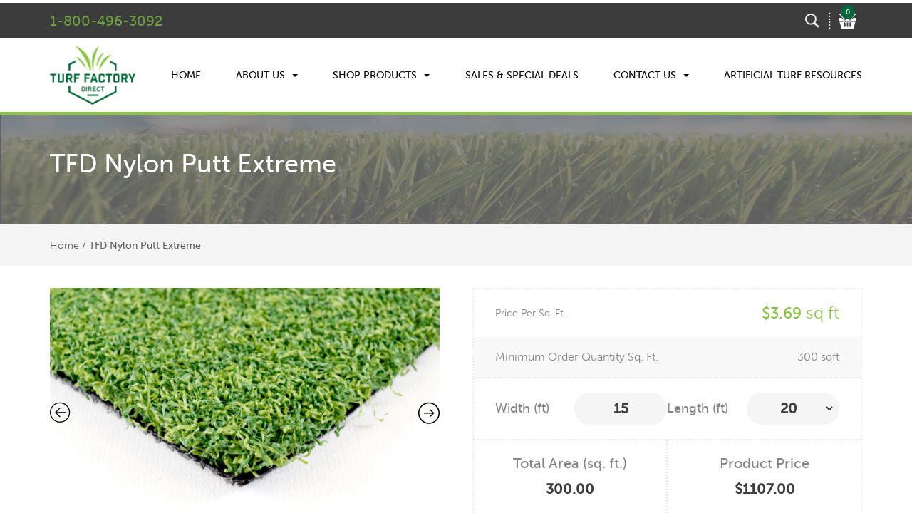

--- FILE ---
content_type: text/html; charset=UTF-8
request_url: https://turffactorydirect.com/product/tfd-nylon-putt-extreme/
body_size: 28416
content:
<!DOCTYPE html>
<html class="no-js" lang="en-US">
<head>
	<meta charset="utf-8">
	<link rel="icon" href="/wp-content/uploads/2018/11/logo.png">

	<meta http-equiv="X-UA-Compatible" content="IE=edge">
	<title>TFD Nylon Putt Extreme | Turf Factory</title>
       <link href="https://turffactorydirect.com/wp-content/themes/turffactory/assets/css/bootstrap.min.css" rel="stylesheet">
	<style>
		        .hero-section2024a {
						min-height:501px;
            height: 500px;
            width: 100%;
            background-size: cover;
            display: flex;
            flex-direction: column;
            justify-content: center;
            text-align: center;
            color: white;
        }
	</style>
		<style>img:is([sizes="auto" i], [sizes^="auto," i]) { contain-intrinsic-size: 3000px 1500px }</style>
	
<!-- Google Tag Manager for WordPress by gtm4wp.com -->
<script data-cfasync="false" data-pagespeed-no-defer>
	var gtm4wp_datalayer_name = "dataLayer";
	var dataLayer = dataLayer || [];
	const gtm4wp_use_sku_instead = 0;
	const gtm4wp_currency = 'USD';
	const gtm4wp_product_per_impression = 0;
	const gtm4wp_clear_ecommerce = false;
	const gtm4wp_datalayer_max_timeout = 2000;
</script>
<!-- End Google Tag Manager for WordPress by gtm4wp.com --><meta name="dc.title" content="Achieve Supreme Golf Play on Our Extreme Nylon Putt Surface">
<meta name="dc.description" content="Experience superior golfing with Nylon Putt Extreme, the ultimate, durable putting surface. Perfect for clubs, sports centers and even home setups. No maintenance required.">
<meta name="dc.relation" content="https://turffactorydirect.com/product/tfd-nylon-putt-extreme/">
<meta name="dc.source" content="https://turffactorydirect.com/">
<meta name="dc.language" content="en_US">
<meta name="description" content="Experience superior golfing with Nylon Putt Extreme, the ultimate, durable putting surface. Perfect for clubs, sports centers and even home setups. No maintenance required.">
<meta name="robots" content="index, follow, max-snippet:-1, max-image-preview:large, max-video-preview:-1">
<link rel="canonical" href="https://turffactorydirect.com/product/tfd-nylon-putt-extreme/">
<meta property="og:url" content="https://turffactorydirect.com/product/tfd-nylon-putt-extreme/">
<meta property="og:site_name" content="Turf Factory">
<meta property="og:locale" content="en_US">
<meta property="og:type" content="product">
<meta property="article:author" content="https://www.facebook.com/webuponpdx/">
<meta property="article:publisher" content="https://www.facebook.com/webuponpdx/">
<meta property="og:title" content="Achieve Supreme Golf Play on Our Extreme Nylon Putt Surface">
<meta property="og:description" content="Experience superior golfing with Nylon Putt Extreme, the ultimate, durable putting surface. Perfect for clubs, sports centers and even home setups. No maintenance required.">
<meta property="og:image" content="https://turffactorydirect.com/wp-content/uploads/2020/05/NylonPuttExtreme02.jpg">
<meta property="og:image:secure_url" content="https://turffactorydirect.com/wp-content/uploads/2020/05/NylonPuttExtreme02.jpg">
<meta property="og:image:width" content="3712">
<meta property="og:image:height" content="2345">
<meta property="fb:pages" content="">
<meta property="fb:admins" content="">
<meta property="fb:app_id" content="">
<meta name="twitter:card" content="summary">
<meta name="twitter:site" content="https://twitter.com/web_upon?lang=en">
<meta name="twitter:creator" content="https://twitter.com/web_upon?lang=en">
<meta name="twitter:title" content="Achieve Supreme Golf Play on Our Extreme Nylon Putt Surface">
<meta name="twitter:description" content="Experience superior golfing with Nylon Putt Extreme, the ultimate, durable putting surface. Perfect for clubs, sports centers and even home setups. No maintenance required.">
<meta name="twitter:image" content="https://turffactorydirect.com/wp-content/uploads/2020/05/NylonPuttExtreme02.jpg">
<link rel='dns-prefetch' href='//cdnjs.cloudflare.com' />
<link rel='dns-prefetch' href='//use.typekit.net' />
		<style type="text/css">

			#price_calculator {
				border-style:none;
			}

			#price_calculator td {
				border-style: none;
				vertical-align: top;
			}

			#price_calculator input, #price_calculator span {
				float: right;
			}

			#price_calculator input {
				text-align: right;
				width: 64px;
			}

			.variable_price_calculator {
				display: none;
			}

			#price_calculator .calculate td {
				text-align: right;
			}

			#price_calculator .calculate button {
				margin-right: 0;
			}

			#price_calculator span.wc-measurement-price-calculator-input-help {
				display: inline-block;
				float: none;
				margin: 0 8px;
				vertical-align: middle;
			}

			@media screen and (max-width: 1081px) {
				#price_calculator span.wc-measurement-price-calculator-input-help {
					position: absolute;
				}
			}

			#tiptip_holder {
				display: none;
				position: absolute;
				top: 0;
				left: 0;
				z-index: 99999;
			}

			#tiptip_holder.tip_top {
				padding-bottom: 5px;
			}

			#tiptip_holder.tip_top #tiptip_arrow_inner {
				margin-top: -7px;
				margin-left: -6px;
				border-top-color: #464646;
			}

			#tiptip_holder.tip_bottom {
				padding-top: 5px;
			}

			#tiptip_holder.tip_bottom #tiptip_arrow_inner {
				margin-top: -5px;
				margin-left: -6px;
				border-bottom-color: #464646;
			}

			#tiptip_holder.tip_right {
				padding-left: 5px;
			}

			#tiptip_holder.tip_right #tiptip_arrow_inner {
				margin-top: -6px;
				margin-left: -5px;
				border-right-color: #464646;
			}

			#tiptip_holder.tip_left {
				padding-right: 5px;
			}

			#tiptip_holder.tip_left #tiptip_arrow_inner {
				margin-top: -6px;
				margin-left: -7px;
				border-left-color: #464646;
			}

			#tiptip_content, .chart-tooltip {
				font-size: 11px;
				color: #fff;
				padding: 0.5em 0.5em;
				background: #464646;
				-webkit-border-radius: 3px;
				-moz-border-radius: 3px;
				border-radius: 3px;
				-webkit-box-shadow: 1px 1px 3px rgba(0, 0, 0, 0.1);
				-moz-box-shadow: 1px 1px 3px rgba(0, 0, 0, 0.1);
				box-shadow: 1px 1px 3px rgba(0, 0, 0, 0.1);
				text-align: center;
				max-width: 150px;
			}

			#tiptip_content code, .chart-tooltip code {
				background: #888;
				padding: 1px;
			}

			#tiptip_arrow, #tiptip_arrow_inner {
				position: absolute;
				border-color: transparent;
				border-style: solid;
				border-width: 6px;
				height: 0;
				width: 0;
			}

		</style>
		<link rel='stylesheet' id='wp-block-library-css' href='https://turffactorydirect.com/wp-includes/css/dist/block-library/style.min.css' type='text/css' media='all' />
<style id='classic-theme-styles-inline-css' type='text/css'>
/*! This file is auto-generated */
.wp-block-button__link{color:#fff;background-color:#32373c;border-radius:9999px;box-shadow:none;text-decoration:none;padding:calc(.667em + 2px) calc(1.333em + 2px);font-size:1.125em}.wp-block-file__button{background:#32373c;color:#fff;text-decoration:none}
</style>
<style id='wpseopress-local-business-style-inline-css' type='text/css'>
span.wp-block-wpseopress-local-business-field{margin-right:8px}

</style>
<style id='wpseopress-table-of-contents-style-inline-css' type='text/css'>
.wp-block-wpseopress-table-of-contents li.active>a{font-weight:bold}

</style>
<style id='global-styles-inline-css' type='text/css'>
:root{--wp--preset--aspect-ratio--square: 1;--wp--preset--aspect-ratio--4-3: 4/3;--wp--preset--aspect-ratio--3-4: 3/4;--wp--preset--aspect-ratio--3-2: 3/2;--wp--preset--aspect-ratio--2-3: 2/3;--wp--preset--aspect-ratio--16-9: 16/9;--wp--preset--aspect-ratio--9-16: 9/16;--wp--preset--color--black: #000000;--wp--preset--color--cyan-bluish-gray: #abb8c3;--wp--preset--color--white: #ffffff;--wp--preset--color--pale-pink: #f78da7;--wp--preset--color--vivid-red: #cf2e2e;--wp--preset--color--luminous-vivid-orange: #ff6900;--wp--preset--color--luminous-vivid-amber: #fcb900;--wp--preset--color--light-green-cyan: #7bdcb5;--wp--preset--color--vivid-green-cyan: #00d084;--wp--preset--color--pale-cyan-blue: #8ed1fc;--wp--preset--color--vivid-cyan-blue: #0693e3;--wp--preset--color--vivid-purple: #9b51e0;--wp--preset--gradient--vivid-cyan-blue-to-vivid-purple: linear-gradient(135deg,rgba(6,147,227,1) 0%,rgb(155,81,224) 100%);--wp--preset--gradient--light-green-cyan-to-vivid-green-cyan: linear-gradient(135deg,rgb(122,220,180) 0%,rgb(0,208,130) 100%);--wp--preset--gradient--luminous-vivid-amber-to-luminous-vivid-orange: linear-gradient(135deg,rgba(252,185,0,1) 0%,rgba(255,105,0,1) 100%);--wp--preset--gradient--luminous-vivid-orange-to-vivid-red: linear-gradient(135deg,rgba(255,105,0,1) 0%,rgb(207,46,46) 100%);--wp--preset--gradient--very-light-gray-to-cyan-bluish-gray: linear-gradient(135deg,rgb(238,238,238) 0%,rgb(169,184,195) 100%);--wp--preset--gradient--cool-to-warm-spectrum: linear-gradient(135deg,rgb(74,234,220) 0%,rgb(151,120,209) 20%,rgb(207,42,186) 40%,rgb(238,44,130) 60%,rgb(251,105,98) 80%,rgb(254,248,76) 100%);--wp--preset--gradient--blush-light-purple: linear-gradient(135deg,rgb(255,206,236) 0%,rgb(152,150,240) 100%);--wp--preset--gradient--blush-bordeaux: linear-gradient(135deg,rgb(254,205,165) 0%,rgb(254,45,45) 50%,rgb(107,0,62) 100%);--wp--preset--gradient--luminous-dusk: linear-gradient(135deg,rgb(255,203,112) 0%,rgb(199,81,192) 50%,rgb(65,88,208) 100%);--wp--preset--gradient--pale-ocean: linear-gradient(135deg,rgb(255,245,203) 0%,rgb(182,227,212) 50%,rgb(51,167,181) 100%);--wp--preset--gradient--electric-grass: linear-gradient(135deg,rgb(202,248,128) 0%,rgb(113,206,126) 100%);--wp--preset--gradient--midnight: linear-gradient(135deg,rgb(2,3,129) 0%,rgb(40,116,252) 100%);--wp--preset--font-size--small: 13px;--wp--preset--font-size--medium: 20px;--wp--preset--font-size--large: 36px;--wp--preset--font-size--x-large: 42px;--wp--preset--spacing--20: 0.44rem;--wp--preset--spacing--30: 0.67rem;--wp--preset--spacing--40: 1rem;--wp--preset--spacing--50: 1.5rem;--wp--preset--spacing--60: 2.25rem;--wp--preset--spacing--70: 3.38rem;--wp--preset--spacing--80: 5.06rem;--wp--preset--shadow--natural: 6px 6px 9px rgba(0, 0, 0, 0.2);--wp--preset--shadow--deep: 12px 12px 50px rgba(0, 0, 0, 0.4);--wp--preset--shadow--sharp: 6px 6px 0px rgba(0, 0, 0, 0.2);--wp--preset--shadow--outlined: 6px 6px 0px -3px rgba(255, 255, 255, 1), 6px 6px rgba(0, 0, 0, 1);--wp--preset--shadow--crisp: 6px 6px 0px rgba(0, 0, 0, 1);}:where(.is-layout-flex){gap: 0.5em;}:where(.is-layout-grid){gap: 0.5em;}body .is-layout-flex{display: flex;}.is-layout-flex{flex-wrap: wrap;align-items: center;}.is-layout-flex > :is(*, div){margin: 0;}body .is-layout-grid{display: grid;}.is-layout-grid > :is(*, div){margin: 0;}:where(.wp-block-columns.is-layout-flex){gap: 2em;}:where(.wp-block-columns.is-layout-grid){gap: 2em;}:where(.wp-block-post-template.is-layout-flex){gap: 1.25em;}:where(.wp-block-post-template.is-layout-grid){gap: 1.25em;}.has-black-color{color: var(--wp--preset--color--black) !important;}.has-cyan-bluish-gray-color{color: var(--wp--preset--color--cyan-bluish-gray) !important;}.has-white-color{color: var(--wp--preset--color--white) !important;}.has-pale-pink-color{color: var(--wp--preset--color--pale-pink) !important;}.has-vivid-red-color{color: var(--wp--preset--color--vivid-red) !important;}.has-luminous-vivid-orange-color{color: var(--wp--preset--color--luminous-vivid-orange) !important;}.has-luminous-vivid-amber-color{color: var(--wp--preset--color--luminous-vivid-amber) !important;}.has-light-green-cyan-color{color: var(--wp--preset--color--light-green-cyan) !important;}.has-vivid-green-cyan-color{color: var(--wp--preset--color--vivid-green-cyan) !important;}.has-pale-cyan-blue-color{color: var(--wp--preset--color--pale-cyan-blue) !important;}.has-vivid-cyan-blue-color{color: var(--wp--preset--color--vivid-cyan-blue) !important;}.has-vivid-purple-color{color: var(--wp--preset--color--vivid-purple) !important;}.has-black-background-color{background-color: var(--wp--preset--color--black) !important;}.has-cyan-bluish-gray-background-color{background-color: var(--wp--preset--color--cyan-bluish-gray) !important;}.has-white-background-color{background-color: var(--wp--preset--color--white) !important;}.has-pale-pink-background-color{background-color: var(--wp--preset--color--pale-pink) !important;}.has-vivid-red-background-color{background-color: var(--wp--preset--color--vivid-red) !important;}.has-luminous-vivid-orange-background-color{background-color: var(--wp--preset--color--luminous-vivid-orange) !important;}.has-luminous-vivid-amber-background-color{background-color: var(--wp--preset--color--luminous-vivid-amber) !important;}.has-light-green-cyan-background-color{background-color: var(--wp--preset--color--light-green-cyan) !important;}.has-vivid-green-cyan-background-color{background-color: var(--wp--preset--color--vivid-green-cyan) !important;}.has-pale-cyan-blue-background-color{background-color: var(--wp--preset--color--pale-cyan-blue) !important;}.has-vivid-cyan-blue-background-color{background-color: var(--wp--preset--color--vivid-cyan-blue) !important;}.has-vivid-purple-background-color{background-color: var(--wp--preset--color--vivid-purple) !important;}.has-black-border-color{border-color: var(--wp--preset--color--black) !important;}.has-cyan-bluish-gray-border-color{border-color: var(--wp--preset--color--cyan-bluish-gray) !important;}.has-white-border-color{border-color: var(--wp--preset--color--white) !important;}.has-pale-pink-border-color{border-color: var(--wp--preset--color--pale-pink) !important;}.has-vivid-red-border-color{border-color: var(--wp--preset--color--vivid-red) !important;}.has-luminous-vivid-orange-border-color{border-color: var(--wp--preset--color--luminous-vivid-orange) !important;}.has-luminous-vivid-amber-border-color{border-color: var(--wp--preset--color--luminous-vivid-amber) !important;}.has-light-green-cyan-border-color{border-color: var(--wp--preset--color--light-green-cyan) !important;}.has-vivid-green-cyan-border-color{border-color: var(--wp--preset--color--vivid-green-cyan) !important;}.has-pale-cyan-blue-border-color{border-color: var(--wp--preset--color--pale-cyan-blue) !important;}.has-vivid-cyan-blue-border-color{border-color: var(--wp--preset--color--vivid-cyan-blue) !important;}.has-vivid-purple-border-color{border-color: var(--wp--preset--color--vivid-purple) !important;}.has-vivid-cyan-blue-to-vivid-purple-gradient-background{background: var(--wp--preset--gradient--vivid-cyan-blue-to-vivid-purple) !important;}.has-light-green-cyan-to-vivid-green-cyan-gradient-background{background: var(--wp--preset--gradient--light-green-cyan-to-vivid-green-cyan) !important;}.has-luminous-vivid-amber-to-luminous-vivid-orange-gradient-background{background: var(--wp--preset--gradient--luminous-vivid-amber-to-luminous-vivid-orange) !important;}.has-luminous-vivid-orange-to-vivid-red-gradient-background{background: var(--wp--preset--gradient--luminous-vivid-orange-to-vivid-red) !important;}.has-very-light-gray-to-cyan-bluish-gray-gradient-background{background: var(--wp--preset--gradient--very-light-gray-to-cyan-bluish-gray) !important;}.has-cool-to-warm-spectrum-gradient-background{background: var(--wp--preset--gradient--cool-to-warm-spectrum) !important;}.has-blush-light-purple-gradient-background{background: var(--wp--preset--gradient--blush-light-purple) !important;}.has-blush-bordeaux-gradient-background{background: var(--wp--preset--gradient--blush-bordeaux) !important;}.has-luminous-dusk-gradient-background{background: var(--wp--preset--gradient--luminous-dusk) !important;}.has-pale-ocean-gradient-background{background: var(--wp--preset--gradient--pale-ocean) !important;}.has-electric-grass-gradient-background{background: var(--wp--preset--gradient--electric-grass) !important;}.has-midnight-gradient-background{background: var(--wp--preset--gradient--midnight) !important;}.has-small-font-size{font-size: var(--wp--preset--font-size--small) !important;}.has-medium-font-size{font-size: var(--wp--preset--font-size--medium) !important;}.has-large-font-size{font-size: var(--wp--preset--font-size--large) !important;}.has-x-large-font-size{font-size: var(--wp--preset--font-size--x-large) !important;}
:where(.wp-block-post-template.is-layout-flex){gap: 1.25em;}:where(.wp-block-post-template.is-layout-grid){gap: 1.25em;}
:where(.wp-block-columns.is-layout-flex){gap: 2em;}:where(.wp-block-columns.is-layout-grid){gap: 2em;}
:root :where(.wp-block-pullquote){font-size: 1.5em;line-height: 1.6;}
</style>
<link rel='stylesheet' id='contact-form-7-css' href='https://turffactorydirect.com/wp-content/plugins/contact-form-7/includes/css/styles.css' type='text/css' media='all' />
<style id='contact-form-7-inline-css' type='text/css'>
.wpcf7 .wpcf7-recaptcha iframe {margin-bottom: 0;}.wpcf7 .wpcf7-recaptcha[data-align="center"] > div {margin: 0 auto;}.wpcf7 .wpcf7-recaptcha[data-align="right"] > div {margin: 0 0 0 auto;}
</style>
<link rel='stylesheet' id='calculateshipping-stylesheet-css' href='https://turffactorydirect.com/wp-content/plugins/woocommerce-calculate-shipping-button/css/calculateshipping.css' type='text/css' media='all' />
<link rel='stylesheet' id='woocommerce-layout-css' href='https://turffactorydirect.com/wp-content/plugins/woocommerce/assets/css/woocommerce-layout.css' type='text/css' media='all' />
<link rel='stylesheet' id='woocommerce-smallscreen-css' href='https://turffactorydirect.com/wp-content/plugins/woocommerce/assets/css/woocommerce-smallscreen.css' type='text/css' media='only screen and (max-width: 768px)' />
<link rel='stylesheet' id='woocommerce-general-css' href='https://turffactorydirect.com/wp-content/plugins/woocommerce/assets/css/woocommerce.css' type='text/css' media='all' />
<style id='woocommerce-inline-inline-css' type='text/css'>
.woocommerce form .form-row .required { visibility: visible; }
</style>
<link rel='stylesheet' id='brands-styles-css' href='https://turffactorydirect.com/wp-content/plugins/woocommerce/assets/css/brands.css' type='text/css' media='all' />
<link rel='stylesheet' id='wc-avatax-frontend-css' href='https://turffactorydirect.com/wp-content/plugins/woocommerce-avatax/assets/css/frontend/wc-avatax-frontend.min.css' type='text/css' media='all' />
<link rel='stylesheet' id='product-gallery-style-css' href='//cdnjs.cloudflare.com/ajax/libs/magnific-popup.js/1.1.0/magnific-popup.min.css' type='text/css' media='all' />
<link rel='stylesheet' id='wgdr-css' href='https://turffactorydirect.com/wp-content/plugins/woocommerce-google-dynamic-retargeting-tag/public/css/wgdr-frontend.css' type='text/css' media='all' />
<link rel='stylesheet' id='shiftnav-css' href='https://turffactorydirect.com/wp-content/plugins/shiftnav-pro/pro/assets/css/shiftnav.min.css' type='text/css' media='all' />
<link rel='stylesheet' id='slick-css' href='https://turffactorydirect.com/wp-content/plugins/woo-product-gallery-slider/assets/css/slick.css' type='text/css' media='all' />
<link rel='stylesheet' id='slick-theme-css' href='https://turffactorydirect.com/wp-content/plugins/woo-product-gallery-slider/assets/css/slick-theme.css' type='text/css' media='all' />
<link rel='stylesheet' id='fancybox-css' href='https://turffactorydirect.com/wp-content/plugins/woo-product-gallery-slider/assets/css/jquery.fancybox.min.css' type='text/css' media='all' />
<style id='fancybox-inline-css' type='text/css'>
.fancybox-caption {
display: none;
}

.fancybox-container {
    z-index: 99999999 !important;
}
.wpgs-for .slick-slide{cursor:pointer;}
</style>
<link rel='stylesheet' id='flaticon-wpgs-css' href='https://turffactorydirect.com/wp-content/plugins/woo-product-gallery-slider/assets/css/font/flaticon.css' type='text/css' media='all' />
<link rel='stylesheet' id='shoestrap_css-css' href='//turffactorydirect.com/wp-content/uploads/ss-style.css' type='text/css' media='all' />
<style id='shoestrap_css-inline-css' type='text/css'>
footer.content-info {color:#8C8989;background:#282a2b;border-top:0px solid #4B4C4D;padding-top:15px;padding-bottom:15px;}footer div.container { margin-top:0px; }#copyright-bar { line-height: 30px; }#footer_social_bar { line-height: 30px; font-size: 16px; text-align: right; }#footer_social_bar a { margin-left: 9px; padding: 3px; color:#8C8989; }#footer_social_bar a:hover, #footer_social_bar a:active { color: !important; text-decoration:none; }
body .before-main-wrapper .header-wrapper a, body .before-main-wrapper .header-wrapper h1, body .before-main-wrapper .header-wrapper h2, body .before-main-wrapper .header-wrapper h3, body .before-main-wrapper .header-wrapper h4, body .before-main-wrapper .header-wrapper h5, body .before-main-wrapper .header-wrapper h6  { color: #333333; }body .before-main-wrapper .header-wrapper{ color: #333333;height:100px;}
.jumbotron {border-bottom:0px solid #428bca;margin-bottom: 0px;}
.navbar-static-top { margin-top:0px; margin-bottom:0px; }
.nav-secondary.navbar-collapse { background-color:#6c9f3e !important; }
.breadcrumb { background-color:#333333}
</style>
<link rel='stylesheet' id='shiftnav-font-awesome-css' href='https://turffactorydirect.com/wp-content/plugins/shiftnav-pro/assets/css/fontawesome/css/font-awesome.min.css' type='text/css' media='all' />
<link rel='stylesheet' id='shiftnav-light-css' href='https://turffactorydirect.com/wp-content/plugins/shiftnav-pro/assets/css/skins/light.css' type='text/css' media='all' />
<link rel='stylesheet' id='shoestrap_child-css' href='https://turffactorydirect.com/wp-content/themes/turffactory/style.css' type='text/css' media='all' />
<script type="text/javascript" src="https://turffactorydirect.com/wp-content/plugins/woocommerce-calculate-shipping-button/js/grcustom.js" id="grcustom-js"></script>
<script type="text/javascript" src="https://turffactorydirect.com/wp-includes/js/dist/hooks.min.js" id="wp-hooks-js"></script>
<script type="text/javascript" src="https://turffactorydirect.com/wp-includes/js/jquery/jquery.min.js" id="jquery-core-js"></script>
<script type="text/javascript" src="https://turffactorydirect.com/wp-includes/js/jquery/jquery-migrate.min.js" id="jquery-migrate-js"></script>
<script type="text/javascript" id="affirm_as_low_as-js-extra">
/* <![CDATA[ */
var affirmOptions = {"minimum":"5000","maximum":"3000000"};
/* ]]> */
</script>
<script type="text/javascript" src="https://turffactorydirect.com/wp-content/plugins/woocommerce-gateway-affirm/assets/js/affirm-as-low-as.js" id="affirm_as_low_as-js"></script>
<script type="text/javascript" src="https://turffactorydirect.com/wp-content/plugins/woocommerce/assets/js/jquery-blockui/jquery.blockUI.min.js" id="jquery-blockui-js" defer="defer" data-wp-strategy="defer"></script>
<script type="text/javascript" id="wc-add-to-cart-js-extra">
/* <![CDATA[ */
var wc_add_to_cart_params = {"ajax_url":"\/wp-admin\/admin-ajax.php","wc_ajax_url":"\/?wc-ajax=%%endpoint%%","i18n_view_cart":"View cart","cart_url":"https:\/\/turffactorydirect.com\/cart\/","is_cart":"","cart_redirect_after_add":"no"};
/* ]]> */
</script>
<script type="text/javascript" src="https://turffactorydirect.com/wp-content/plugins/woocommerce/assets/js/frontend/add-to-cart.min.js" id="wc-add-to-cart-js" defer="defer" data-wp-strategy="defer"></script>
<script type="text/javascript" src="https://turffactorydirect.com/wp-content/plugins/woocommerce/assets/js/zoom/jquery.zoom.min.js" id="zoom-js" defer="defer" data-wp-strategy="defer"></script>
<script type="text/javascript" src="https://turffactorydirect.com/wp-content/plugins/woocommerce/assets/js/flexslider/jquery.flexslider.min.js" id="flexslider-js" defer="defer" data-wp-strategy="defer"></script>
<script type="text/javascript" id="wc-single-product-js-extra">
/* <![CDATA[ */
var wc_single_product_params = {"i18n_required_rating_text":"Please select a rating","i18n_rating_options":["1 of 5 stars","2 of 5 stars","3 of 5 stars","4 of 5 stars","5 of 5 stars"],"i18n_product_gallery_trigger_text":"View full-screen image gallery","review_rating_required":"yes","flexslider":{"rtl":false,"animation":"slide","smoothHeight":true,"directionNav":false,"controlNav":"thumbnails","slideshow":false,"animationSpeed":500,"animationLoop":false,"allowOneSlide":false},"zoom_enabled":"1","zoom_options":[],"photoswipe_enabled":"1","photoswipe_options":{"shareEl":false,"closeOnScroll":false,"history":false,"hideAnimationDuration":0,"showAnimationDuration":0},"flexslider_enabled":"1"};
/* ]]> */
</script>
<script type="text/javascript" src="https://turffactorydirect.com/wp-content/plugins/woocommerce/assets/js/frontend/single-product.min.js" id="wc-single-product-js" defer="defer" data-wp-strategy="defer"></script>
<script type="text/javascript" src="https://turffactorydirect.com/wp-content/plugins/woocommerce/assets/js/js-cookie/js.cookie.min.js" id="js-cookie-js" defer="defer" data-wp-strategy="defer"></script>
<script type="text/javascript" id="woocommerce-js-extra">
/* <![CDATA[ */
var woocommerce_params = {"ajax_url":"\/wp-admin\/admin-ajax.php","wc_ajax_url":"\/?wc-ajax=%%endpoint%%","i18n_password_show":"Show password","i18n_password_hide":"Hide password"};
/* ]]> */
</script>
<script type="text/javascript" src="https://turffactorydirect.com/wp-content/plugins/woocommerce/assets/js/frontend/woocommerce.min.js" id="woocommerce-js" defer="defer" data-wp-strategy="defer"></script>
<script type="text/javascript" id="WCPAY_ASSETS-js-extra">
/* <![CDATA[ */
var wcpayAssets = {"url":"https:\/\/turffactorydirect.com\/wp-content\/plugins\/woocommerce-payments\/dist\/"};
/* ]]> */
</script>
<script type="text/javascript" src="https://use.typekit.net/jfx0fyz.js" id="adobe-typekit-futura-pt-js"></script>
<script type="text/javascript" src="https://turffactorydirect.com/wp-content/themes/turffactory/assets/js/adobe-typekits.js" id="adobe-typekits-js-js"></script>
<script type="text/javascript" id="wpm-js-extra">
/* <![CDATA[ */
var wpm = {"ajax_url":"https:\/\/turffactorydirect.com\/wp-admin\/admin-ajax.php","root":"https:\/\/turffactorydirect.com\/wp-json\/","nonce_wp_rest":"44f0b9cb19","nonce_ajax":"16f35b9948"};
/* ]]> */
</script>
<script type="text/javascript" src="https://turffactorydirect.com/wp-content/plugins/woocommerce-google-adwords-conversion-tracking-tag/js/public/free/wpm-public.p1.min.js" id="wpm-js"></script>
<script type="text/javascript" src="https://turffactorydirect.com/wp-content/plugins/woocommerce/assets/js/jquery-cookie/jquery.cookie.min.js" id="jquery-cookie-js" data-wp-strategy="defer"></script>
<script type="text/javascript" src="https://turffactorydirect.com/wp-content/plugins/woocommerce/assets/js/dompurify/purify.min.js" id="dompurify-js"></script>
<script type="text/javascript" src="https://turffactorydirect.com/wp-content/plugins/woocommerce/assets/js/jquery-tiptip/jquery.tipTip.min.js" id="jquery-tiptip-js"></script>
<script type="text/javascript" src="https://turffactorydirect.com/wp-content/plugins/woocommerce-measurement-price-calculator/assets/js/vendor/bignumber.min.js" id="wc-price-calculator-bignumber-js"></script>
<script type="text/javascript" id="wc-price-calculator-js-extra">
/* <![CDATA[ */
var wc_price_calculator_params = {"woocommerce_currency_symbol":"$","woocommerce_price_num_decimals":"2","woocommerce_currency_pos":"left","woocommerce_price_decimal_sep":".","woocommerce_price_thousand_sep":",","woocommerce_price_trim_zeros":"","unit_normalize_table":{"in":{"factor":12,"unit":"ft","inverse":true},"ft":{"factor":1,"unit":"ft"},"yd":{"factor":3,"unit":"ft"},"mi":{"factor":5280,"unit":"ft"},"mm":{"factor":0.001,"unit":"m"},"cm":{"factor":0.01,"unit":"m"},"m":{"factor":1,"unit":"m"},"km":{"factor":1000,"unit":"m"},"sq. in.":{"factor":144,"unit":"sq. ft.","inverse":true},"sq. ft.":{"factor":1,"unit":"sq. ft."},"sq. yd.":{"factor":9,"unit":"sq. ft."},"acs":{"factor":43560,"unit":"sq. ft."},"sq. mi.":{"factor":27878400,"unit":"sq. ft."},"sq mm":{"factor":1.0e-6,"unit":"sq m"},"sq cm":{"factor":0.0001,"unit":"sq m"},"sq m":{"factor":1,"unit":"sq m"},"ha":{"factor":10000,"unit":"sq m"},"sq km":{"factor":1000000,"unit":"sq m"},"fl. oz.":{"factor":1,"unit":"fl. oz."},"cup":{"factor":8,"unit":"fl. oz."},"pt":{"factor":16,"unit":"fl. oz."},"qt":{"factor":32,"unit":"fl. oz."},"gal":{"factor":128,"unit":"fl. oz."},"cu. in.":{"factor":1728,"unit":"cu. ft.","inverse":true},"cu. ft.":{"factor":1,"unit":"cu. ft."},"cu. yd.":{"factor":27,"unit":"cu. ft."},"ml":{"factor":1.0e-6,"unit":"cu m"},"cu cm":{"factor":1.0e-6,"unit":"cu m"},"l":{"factor":0.001,"unit":"cu m"},"cu m":{"factor":1,"unit":"cu m"},"oz":{"factor":16,"unit":"lbs","inverse":true},"lbs":{"factor":1,"unit":"lbs"},"tn":{"factor":2000,"unit":"lbs"},"g":{"factor":0.001,"unit":"kg"},"kg":{"factor":1,"unit":"kg"},"t":{"factor":1000,"unit":"kg"}},"unit_conversion_table":{"ft":{"in":{"factor":12},"ft":{"factor":1},"yd":{"factor":3,"inverse":true},"mi":{"factor":5280,"inverse":true},"mm":{"factor":304.8},"cm":{"factor":30.48},"m":{"factor":0.3048},"km":{"factor":0.0003048}},"m":{"mm":{"factor":1000},"cm":{"factor":100},"m":{"factor":1},"km":{"factor":0.001},"in":{"factor":39.3701},"ft":{"factor":3.28084},"yd":{"factor":1.09361},"mi":{"factor":0.000621371}},"sq. ft.":{"sq. in.":{"factor":144},"sq. ft.":{"factor":1},"sq. yd.":{"factor":9,"inverse":true},"acs":{"factor":43560,"inverse":true},"sq. mi.":{"factor":27878400,"inverse":true},"sq mm":{"factor":92903.04},"sq cm":{"factor":929.0304},"sq m":{"factor":0.092903},"sq km":{"factor":9.2903e-8}},"sq m":{"sq mm":{"factor":1000000},"sq cm":{"factor":10000},"sq m":{"factor":1},"ha":{"factor":0.0001},"sq km":{"factor":1.0e-6},"sq. in.":{"factor":1550},"sq. ft.":{"factor":10.7639},"sq. yd.":{"factor":1.19599},"acs":{"factor":0.000247105},"sq. mi.":{"factor":3.86102e-7}},"fl. oz.":{"fl. oz.":{"factor":1},"cup":{"factor":8,"inverse":true},"pt":{"factor":16,"inverse":true},"qt":{"factor":32,"inverse":true},"gal":{"factor":128,"inverse":true},"cu. in.":{"factor":1.8046875},"cu. ft.":{"factor":0.00104438},"cu. yd.":{"factor":3.86807163e-5},"ml":{"factor":29.5735},"cu cm":{"factor":29.5735},"l":{"factor":0.0295735},"cu m":{"factor":2.95735e-5}},"cu. ft.":{"fl. oz.":{"factor":957.506},"cup":{"factor":119.688},"pt":{"factor":59.8442},"qt":{"factor":29.9221},"gal":{"factor":7.48052},"cu. in.":{"factor":1728},"cu. ft.":{"factor":1},"cu. yd.":{"factor":27,"inverse":true},"ml":{"factor":28316.8466},"cu cm":{"factor":28316.8466},"l":{"factor":28.3168466},"cu m":{"factor":0.0283168466}},"cu m":{"ml":{"factor":1000000},"cu cm":{"factor":1000000},"l":{"factor":1000},"cu m":{"factor":1},"fl. oz.":{"factor":33814},"cup":{"factor":4226.75},"pt":{"factor":2113.38},"qt":{"factor":1056.69},"gal":{"factor":264.172},"cu. in.":{"factor":61023.7},"cu. ft.":{"factor":35.3147},"cu. yd.":{"factor":1.30795062}},"lbs":{"oz":{"factor":16},"lbs":{"factor":1},"tn":{"factor":2000,"inverse":true},"g":{"factor":453.592},"kg":{"factor":0.453592},"t":{"factor":0.000453592}},"kg":{"g":{"factor":1000},"kg":{"factor":1},"t":{"factor":0.001},"oz":{"factor":35.274},"lbs":{"factor":2.20462},"tn":{"factor":0.00110231}}},"measurement_precision":"6","measurement_display_precision":"2","measurement_type":"area-dimension","cookie_name":"wc_price_calc_inputs_16306","ajax_url":"https:\/\/turffactorydirect.com\/wp-admin\/admin-ajax.php","filter_calculated_price_nonce":"1a0b4bfe86","product_id":"16306","stock_warning":"Unfortunately we don't have enough","minimum_price":"","product_price":"3.69","product_total_measurement_common_unit":"sq. ft.","calculator_type":"pricing","product_price_unit":"sq. ft.","pricing_overage":"0"};
/* ]]> */
</script>
<script type="text/javascript" src="https://turffactorydirect.com/wp-content/plugins/woocommerce-measurement-price-calculator/assets/js/frontend/wc-measurement-price-calculator.min.js" id="wc-price-calculator-js"></script>
<script type="text/javascript" src="//turffactorydirect.com/wp-content/themes/shoestrap-3/assets/js/vendor/modernizr-2.7.0.min.js" id="modernizr-js"></script>
<script type="text/javascript" src="https://turffactorydirect.com/wp-content/themes/shoestrap-3/assets/js/megadrop.js" id="shoestrap_megadrop-js"></script>
<link rel="https://api.w.org/" href="https://turffactorydirect.com/wp-json/" /><link rel="alternate" title="JSON" type="application/json" href="https://turffactorydirect.com/wp-json/wp/v2/product/16306" /><link rel="alternate" title="oEmbed (JSON)" type="application/json+oembed" href="https://turffactorydirect.com/wp-json/oembed/1.0/embed?url=https%3A%2F%2Fturffactorydirect.com%2Fproduct%2Ftfd-nylon-putt-extreme%2F" />
<link rel="alternate" title="oEmbed (XML)" type="text/xml+oembed" href="https://turffactorydirect.com/wp-json/oembed/1.0/embed?url=https%3A%2F%2Fturffactorydirect.com%2Fproduct%2Ftfd-nylon-putt-extreme%2F&#038;format=xml" />
<meta name="generator" content="Redux 4.5.7" /><style id="mystickymenu" type="text/css">#mysticky-nav { width:100%; position: static; height: auto !important; }#mysticky-nav.wrapfixed { position:fixed; left: 0px; margin-top:0px;  z-index: 99990; -webkit-transition: 0.3s; -moz-transition: 0.3s; -o-transition: 0.3s; transition: 0.3s; -ms-filter:"progid:DXImageTransform.Microsoft.Alpha(Opacity=90)"; filter: alpha(opacity=90); opacity:0.9; background-color: #f7f5e7;}#mysticky-nav.wrapfixed .myfixed{ background-color: #f7f5e7; position: relative;top: auto;left: auto;right: auto;}#mysticky-nav .myfixed { margin:0 auto; float:none; border:0px; background:none; max-width:100%; }</style>			<style type="text/css">
																															</style>
			<script>  var el_i13_login_captcha=null; var el_i13_register_captcha=null; </script>
	<!-- ShiftNav CSS 
	================================================================ -->
	<style type="text/css" id="shiftnav-dynamic-css">
		
#shiftnav-toggle-main{ background: #f9f9f9; }
	@media only screen and (min-width:992px){ #shiftnav-toggle-main, .shiftnav-toggle-mobile{ display:none; } .shiftnav-wrap { padding-top:0 !important; } }
	@media only screen and (max-width:991px){ body .navbar.navbar-static-top , .logo img{ display:none !important; } }


	/* Custom CSS Tweaks */
	.shiftnav.shiftnav-skin-light ul.shiftnav-menu li.menu-item.current-menu-item > .shiftnav-target, .shiftnav.shiftnav-skin-light ul.shiftnav-menu > li.shiftnav-sub-accordion.current-menu-ancestor > .shiftnav-target, .shiftnav.shiftnav-skin-light ul.shiftnav-menu > li.shiftnav-sub-shift.current-menu-ancestor > .shiftnav-target, .shiftnav.shiftnav-skin-light ul.shiftnav-menu li.menu-item ul.sub-menu .current-menu-item .shiftnav-target {
    color: #ffffff;
    background: #6c9f3e !important;
}
.shiftnav.shiftnav-skin-light ul.shiftnav-menu li.menu-item.shiftnav-active > .shiftnav-target, .shiftnav.shiftnav-skin-light ul.shiftnav-menu li.menu-item.shiftnav-in-transition > .shiftnav-target {
    color: #ffffff;
    background: #6c9f3e ;
    border-top-color: transparent;
    border-bottom-color: transparent;
}
.shiftnav-toggle-main-align-center {
height: 128px;
}
.top_info_header {
padding-top: 0px;
}


header.secondary.navbar.navbar-default.navbar.default {
    display: none;
}
	</style>
	<!-- end ShiftNav CSS -->

	
<!-- This website runs the Product Feed PRO for WooCommerce by AdTribes.io plugin - version woocommercesea_option_installed_version -->
		<script>
			if ('undefined' === typeof _affirm_config) {
				var _affirm_config = {
					public_api_key: "ZV0YXE37T74QSCTE",
					script: "https://www.affirm.com/js/v2/affirm.js",
					locale: "en_US",
					country_code: "USA",

				};
				(function(l, g, m, e, a, f, b) {
					var d, c = l[m] || {},
						h = document.createElement(f),
						n = document.getElementsByTagName(f)[0],
						k = function(a, b, c) {
							return function() {
								a[b]._.push([c, arguments])
							}
						};
					c[e] = k(c, e, "set");
					d = c[e];
					c[a] = {};
					c[a]._ = [];
					d._ = [];
					c[a][b] = k(c, a, b);
					a = 0;
					for (
						b = "set add save post open " +
							"empty reset on off trigger ready setProduct"
							.split(" ");
						a < b.length; a++
					) d[b[a]] = k(c, e, b[a]);
					a = 0;
					for (b = ["get", "token", "url", "items"]; a < b.length; a++)
						d[b[a]] = function() {};
					h.async = !0;
					h.src = g[f];
					n.parentNode.insertBefore(h, n);
					delete g[f];
					d(g);
					l[m] = c
				})(
					window,
					_affirm_config,
					"affirm",
					"checkout",
					"ui",
					"script",
					"ready"
				);
			}
		</script>
		
<!-- Google Tag Manager for WordPress by gtm4wp.com -->
<!-- GTM Container placement set to automatic -->
<script data-cfasync="false" data-pagespeed-no-defer>
	var dataLayer_content = {"pagePostType":"product","pagePostType2":"single-product","productRatingCounts":[],"productAverageRating":0,"productReviewCount":0,"productType":"simple","productIsVariable":0};
	dataLayer.push( dataLayer_content );
</script>
<script data-cfasync="false" data-pagespeed-no-defer>
(function(w,d,s,l,i){w[l]=w[l]||[];w[l].push({'gtm.start':
new Date().getTime(),event:'gtm.js'});var f=d.getElementsByTagName(s)[0],
j=d.createElement(s),dl=l!='dataLayer'?'&l='+l:'';j.async=true;j.src=
'//www.googletagmanager.com/gtm.js?id='+i+dl;f.parentNode.insertBefore(j,f);
})(window,document,'script','dataLayer','GTM-NKCHB4');
</script>
<script data-cfasync="false" data-pagespeed-no-defer>
(function(w,d,s,l,i){w[l]=w[l]||[];w[l].push({'gtm.start':
new Date().getTime(),event:'gtm.js'});var f=d.getElementsByTagName(s)[0],
j=d.createElement(s),dl=l!='dataLayer'?'&l='+l:'';j.async=true;j.src=
'//www.googletagmanager.com/gtm.js?id='+i+dl;f.parentNode.insertBefore(j,f);
})(window,document,'script','dataLayer','GTM-PPJXBSX');
</script>
<script data-cfasync="false" data-pagespeed-no-defer>
(function(w,d,s,l,i){w[l]=w[l]||[];w[l].push({'gtm.start':
new Date().getTime(),event:'gtm.js'});var f=d.getElementsByTagName(s)[0],
j=d.createElement(s),dl=l!='dataLayer'?'&l='+l:'';j.async=true;j.src=
'//www.googletagmanager.com/gtm.js?id='+i+dl;f.parentNode.insertBefore(j,f);
})(window,document,'script','dataLayer','GTM-NVCS9VD9');
</script>
<!-- End Google Tag Manager for WordPress by gtm4wp.com -->				<meta name="viewport" content="width=device-width, initial-scale=1">
				<meta name="mobile-web-app-capable" content="yes">
				<meta name="apple-mobile-web-app-capable" content="yes">
				<meta name="apple-mobile-web-app-status-bar-style" content="black">
				        <!--noptimize-->
        <!-- Global site tag (gtag.js) - Google Ads:  -->
        <script async
                src="https://www.googletagmanager.com/gtag/js?id=AW-"></script>
        <script>
            window.dataLayer = window.dataLayer || [];

            function gtag() {
                dataLayer.push(arguments);
            }

            gtag('js', new Date());

            gtag('config', 'AW-');
        </script>
        <!--/noptimize-->

        	<noscript><style>.woocommerce-product-gallery{ opacity: 1 !important; }</style></noscript>
	
<!-- START Pixel Manager for WooCommerce -->

		<script>

			window.wpmDataLayer = window.wpmDataLayer || {};
			window.wpmDataLayer = Object.assign(window.wpmDataLayer, {"cart":{},"cart_item_keys":{},"version":{"number":"1.54.1","pro":false,"eligible_for_updates":false,"distro":"fms","beta":false,"show":true},"pixels":{"google":{"linker":{"settings":null},"user_id":false,"ads":{"conversion_ids":{"AW-1003985938":"1MKPCO2AkesYEJK43t4D"},"dynamic_remarketing":{"status":true,"id_type":"sku","send_events_with_parent_ids":true},"google_business_vertical":"retail","phone_conversion_number":"","phone_conversion_label":""},"tag_id":"AW-1003985938","tag_id_suppressed":[],"tag_gateway":{"measurement_path":""},"tcf_support":false,"consent_mode":{"is_active":true,"wait_for_update":500,"ads_data_redaction":false,"url_passthrough":true}}},"shop":{"list_name":"Product | TFD Nylon Putt Extreme","list_id":"product_tfd-nylon-putt-extreme","page_type":"product","product_type":"simple","currency":"USD","selectors":{"addToCart":[],"beginCheckout":[]},"order_duplication_prevention":true,"view_item_list_trigger":{"test_mode":false,"background_color":"green","opacity":0.5,"repeat":true,"timeout":1000,"threshold":0.8},"variations_output":true,"session_active":false},"page":{"id":16306,"title":"TFD Nylon Putt Extreme","type":"product","categories":[],"parent":{"id":0,"title":"TFD Nylon Putt Extreme","type":"product","categories":[]}},"general":{"user_logged_in":false,"scroll_tracking_thresholds":[],"page_id":16306,"exclude_domains":[],"server_2_server":{"active":false,"user_agent_exclude_patterns":[],"ip_exclude_list":[],"pageview_event_s2s":{"is_active":false,"pixels":[]}},"consent_management":{"explicit_consent":false},"lazy_load_pmw":false,"chunk_base_path":"https://turffactorydirect.com/wp-content/plugins/woocommerce-google-adwords-conversion-tracking-tag/js/public/free/","modules":{"load_deprecated_functions":true}}});

		</script>

		
<!-- END Pixel Manager for WooCommerce -->
			<meta name="pm-dataLayer-meta" content="16306" class="wpmProductId"
				  data-id="16306">
					<script>
			(window.wpmDataLayer = window.wpmDataLayer || {}).products                = window.wpmDataLayer.products || {};
			window.wpmDataLayer.products[16306] = {"id":"16306","sku":"tfd-nylon-putt-extreme","price":3.69,"brand":"","quantity":1,"dyn_r_ids":{"post_id":"16306","sku":"tfd-nylon-putt-extreme","gpf":"woocommerce_gpf_16306","gla":"gla_16306"},"is_variable":false,"type":"simple","name":"TFD Nylon Putt Extreme","category":["Commercial Golf Turf","Indoor Golf","Mini Golf &amp; Putting Course Turf","Pet Parks, Kennels, &amp; Dog Run Turf","Putting Green"],"is_variation":false};
					</script>
					<script  type="text/javascript">
				!function(f,b,e,v,n,t,s){if(f.fbq)return;n=f.fbq=function(){n.callMethod?
					n.callMethod.apply(n,arguments):n.queue.push(arguments)};if(!f._fbq)f._fbq=n;
					n.push=n;n.loaded=!0;n.version='2.0';n.queue=[];t=b.createElement(e);t.async=!0;
					t.src=v;s=b.getElementsByTagName(e)[0];s.parentNode.insertBefore(t,s)}(window,
					document,'script','https://connect.facebook.net/en_US/fbevents.js');
			</script>
			<!-- WooCommerce Facebook Integration Begin -->
			<script  type="text/javascript">

				fbq('init', '579487510080073', {}, {
    "agent": "woocommerce_6-10.1.3-3.5.7"
});

				document.addEventListener( 'DOMContentLoaded', function() {
					// Insert placeholder for events injected when a product is added to the cart through AJAX.
					document.body.insertAdjacentHTML( 'beforeend', '<div class=\"wc-facebook-pixel-event-placeholder\"></div>' );
				}, false );

			</script>
			<!-- WooCommerce Facebook Integration End -->
				<link rel="canonical" href="https://turffactorydirect.com/product/tfd-nylon-putt-extreme/">
<style type="text/css">.wpgs-for .slick-arrow::before,.wpgs-nav .slick-prev::before, .wpgs-nav .slick-next::before{color:#000;}.fancybox-bg{background-color:rgba(10,0,0,0.75);}.fancybox-caption,.fancybox-infobar{color:#fff;}.wpgs-nav .slick-slide{border-color:transparent}.wpgs-nav .slick-current{border-color:#000}.wpgs-video-wrapper{min-height:500px;}</style>		<style type="text/css" id="wp-custom-css">
			body {
	color: #858584 !important;}

.sku-categories .posted_in{
	display:none;
}
/********
Affirm text and checkout updates *************/
	.affirm-as-low-as {
    line-height: 1.2;
    margin-top: 15px;
    margin-bottom: 0;
}
td .affirm-as-low-as {
    display: block !important;
	margin-top: 0 !important;
}
.product-name .variation > dt{
    color: #7d7e7c;
    font-weight: 400 !important;
    font-size: 14px;
}
	.woocommerce-shipping-methods label {
    font-weight: 400 !important;
    color: #7d7e7c;
    font-size: 12px !important;
}
	.woocommerce-checkout-payment img {
    width: auto;
    max-width: 100%;
    margin-right: 15px !important;
}
/*********************/
.single-product .variable_price_calculator{display:block !important;}
.single-product .variable_price_calculator{display:block !important;}
#shiftnav-toggle-main-button {
  color: #6c9c3c !important;
}
.footer-sec{
	display:none;
}
.body__content__wrapp span{
	color:gray ;
}
.page-footer a{
	color:white;
	font-size:16px;
	font-weight:200;
}
.feature_products ul li span.stock {
	background-color: rgba(106, 106, 106,.7) !important}

.select2-results__options{
	background-color:gray;
}

/* .top_info_header .top__header__top .cart_qty {
    display: block;
    color: rgb(111, 162, 63);

} */
.grass>img {
    max-width: 100%;
}


input.input-text.qty.text{
	    height: 50px;
    margin-top: 0px !important;
}
.contact_us_2 {
    background-color: #006837;
}
.product_title h2 a {
    font-size: 20px;
}
.wpcf7-response-output{
	color:#6d9d3d !important;
}
.footer-first a p,.footer-first .x1{
	color:white !important;
	font-size:16px !important;
}
.footer-first a p,.footer-first .x1 a{
	color:#6d9d3d !important;
	font-size:18px !important;
	font-weight:200 !important;
}
/* modal */
/* The Modal (background) */
.modal {
  display: none;
  /* Hidden by default */
  position: fixed;
  /* Stay in place */
  z-index: 1;
  /* Sit on top */
  left: 0;
  top: 0;
  width: 100%;
  /* Full width */
  height: 100%;
  /* Full height */
  overflow: auto;
  /* Enable scroll if needed */
  background-color: rgb(0, 0, 0);
  /* Fallback color */
  background-color: rgba(0, 0, 0, 0.4);
  /* Black w/ opacity */
  -webkit-animation-name: fadeIn;
  /* Fade in the background */
  -webkit-animation-duration: 0.4s;
  animation-name: fadeIn;
  animation-duration: 0.4s
}

/* Modal Content */
.modal-content {
  position: fixed;
  bottom: 0;
  background-color: #fefefe;
  width: 100%;
  -webkit-animation-name: slideIn;
  -webkit-animation-duration: 0.4s;
  animation-name: slideIn;
  animation-duration: 0.4s
}

/* state select */
.select2-container{z-index:100000;}


/* The Close Button */
.close {
  color: white;
  float: right;
  font-size: 28px;
  font-weight: bold;
}

.close:hover,
.close:focus {
  color: #000;
  text-decoration: none;
  cursor: pointer;
}

.modal-header {
  padding: 2px 16px;
  background-color: #5cb85c;
  color: white;
}

.modal-body {
  padding: 2px 16px;
}

.modal-footer {
  padding: 2px 16px;
  background-color: #5cb85c;
  color: white;
}

/* Add Animation */
@-webkit-keyframes slideIn {
  from {
    bottom: -300px;
    opacity: 0
  }

  to {
    bottom: 0;
    opacity: 1
  }
}

@keyframes slideIn {
  from {
    bottom: -300px;
    opacity: 0
  }

  to {
    bottom: 0;
    opacity: 1
  }
}

@-webkit-keyframes fadeIn {
  from {
    opacity: 0
  }

  to {
    opacity: 1
  }
}

@keyframes fadeIn {
  from {
    opacity: 0
  }

  to {
    opacity: 1
  }
}

.woocommerce-terms-and-conditions-checkbox-text {
  font-size: 1.3em;
  color: darkgreen;
}

.has-post-thumbnail .thumbimage img {
  width: 100% !important;
  height: auto !important;
}

.has-post-thumbnail .thumbimage img {
  width: 100% !important;
  height: auto !important;
}


.wpcf7 .wpcf7-recaptcha iframe{width:100% !important;}
.rc-anchor-normal{width:auto !important;}
	.shiftnav-wrap {z-index:0;}
	
.select2-results__option {
    color: #fff;
}
 .select2-container--default .select2-results__option[aria-selected=true], .select2-container--default .select2-results__option[data-selected=true] {
    background-color: #6a9d3d;
}

.single-product span.post-date {
    display: none;
}
/* For single product variations not roll based, for pricing to appear properly */

.single_variation_wrap .woocommerce-variation.single_variation .woocommerce-variation-price span.price span.woocommerce-Price-amount.amount {
    position: relative;
}

.single_variation_wrap .woocommerce-variation.single_variation .woocommerce-variation-price span.price span.woocommerce-Price-amount.amount:before {
    content: "Variation Price: ";
    font-size: 20px;
    color: #6a6a6a;
}

.main__amount__wrapp .price-table-row.measurement__total__amount__wrapp:first-child {
    border-right: 2px dotted #eaeae9;
}

/* banner announcement */

.mysticky-welcomebar-content {
	text-align:center;
}

.mysticky-welcomebar-fixed{
	top:0px !important;
}
.top_info_header {
    padding-top:0px !important;
}
@media (max-width: 991px){
	.mysticky-welcomebar-fixed{
		top:89px !important;
	}
		.top_info_header {
			padding-top: 43px !important;
	}
} 

h2.sub-cat-title {
    margin-top: 4rem;
    margin-bottom: 3rem;
    font-weight: 600;
}

/*Cart Page Upsells Crosssells products CSS 08-05-2025*/
.woocommerce .cart-collaterals .cross-sells, .woocommerce-page .cart-collaterals .cross-sells ul.products {
    grid-template-columns: repeat(3, 1fr);
}

.woocommerce .cart-collaterals .cross-sells ul.products li, .woocommerce-page .cart-collaterals .cross-sells ul.products li {
    width: 100%;
}	


.main__amount__wrapp .price-table-row.measurement__total__amount__wrapp:last-child {
    border-left: 2px dotted #eaeae9;
}

.woocommerce .summer__footer .quantity input.input-text.minQuantityVal.text {
    padding-right: 40px !important;
    min-width: 190px;
}
.woocommerce-account-fields .create-account label.woocommerce-form__label span {
    padding-left: 30px;
}
#ship-to-different-address .woocommerce-form__label .woocommerce-form__input, .woocommerce form .form-row .input-checkbox {
	width: 20px;
    height: 20px;
}
@media (max-width: 991px){
	.mysticky-welcomebar-fixed{
		top:89px !important;
	}
		.top_info_header {
			padding-top: 43px !important;
	}
} 

.single-post .entry-content p img{margin:0px auto; display:block;}

.single-post iframe {
	aspect-ratio: 4 / 2.25; 
	width: 100%;
}

/* banner homepage fix */

 .hero-section2024a {
            height: 500px;
	 					min-height:500px;
            width: 100%;
            background-size: cover;
            display: flex;
            flex-direction: column;
            justify-content: center;
            text-align: center;
            color: white;
        }

        .hero-section2024a h1 {
            margin: 20px auto;
            font-size: 25px; /* Adjust size as needed */
					    line-height: 40px;
            padding: 0 15px;
					max-width:970px;
					margin-bottom:30px;
        }
        .hero-section2024a button {
            margin: 10px;
            padding: 10px 20px;
					max-width:280px;
					min-width:270px;
					margin-left:auto;
					margin-right:auto;
					border: none;
            border-radius: 5px;
            cursor: pointer;
					color: white;
					    text-shadow: none;
			text-transform: uppercase;
			font-weight: 500;
			border-radius: 100px !important;
    font-size: 19px;
    line-height: 46px;
        }
        .shop-all,.warehouse-specials {
            background-color: #6b983b;
            
        }
        .warehouse-specials {
            background-color: #036839;
        }

/********26-10-2024***/
.woocommerce-variation.single_variation 
 .woocommerce-variation-price span.price {
    position: inherit;
    margin-top: 2rem;
    top: auto;
    left: auto;
    display: block;
    text-align: center;
}
/********26-10-2024 END***/

/*Sticky header fixing on mobile */
@media(max-width:991px){
.mysticky-welcomebar-apper #shiftnav-toggle-main {
    margin-top: 0px;
}
}
@media (max-width: 701px){
        .hero-section2024a h1 {
            margin: 20px auto;
            font-size: 18px; /* Adjust size as needed */
					    line-height: 30px;
            padding: 0 15px;
					max-width:1170px;
					margin-bottom:30px;
        }
        .hero-section2024a button {
            margin: 10px;
            padding: 10px 20px;
					max-width:260px;
					min-width:240px;
					margin-left:auto;
					margin-right:auto;
					border: none;
            cursor: pointer;
					color: white;
					    text-shadow: none;
			text-transform: uppercase;
			font-weight: 700;
			border-radius: 100px !important;
    font-size: 16px;
    line-height: 26px;
        }
}

.top_info_header {
	padding-top:0px;
	border-top: 5px solid white;
	border-bottom: 4px solid #8cc63f;
	
}

@media (max-width: 750px){
 .top_info_header {
/* 	padding-top:10px; */
		    position: fixed;
    bottom: 0;
    z-index: 9999;
    width: 100%;
}

	.single-post .inner-page-slider {
		margin-top:80px;
	}
	
	.top_info_header .contact a{
		color: #8cc63f;
    font-size: 22px;
		font-weight:200;
/* 		box-shadow: 12px 8px 4px 2px #0ff; */


	}
	.top_info_header .contact a:hover{
		color:white;
				-webkit-animation: glow 3s ease-in-out infinite alternate;
  -moz-animation: glow 3s ease-in-out infinite alternate;
  animation: glow 3s ease-in-out infinite alternate;
	}
@-webkit-keyframes glow {
  from {
    text-shadow: 0 0 15px #fff, 0 0 10px #fff, 0 0 5px #036839, 0 0 10px #036839, 0 0 15px #036839, 0 0 30px #036839, 0 0 35px #036839;
  }
  to {
    text-shadow: 0 0 5px #fff, 0 0 10px #036839, 0 0 10px #ff4da6, 0 0 250px #ff4da6, 0 0 30px #ff4da6, 0 20px #036839, 0 0 20px #036839;
  }
	
}
	
	.shiftnav.shiftnav-skin-light ul.shiftnav-menu li.menu-item > .shiftnav-target {
    color: black;
    font-size: 20px;
    font-weight: 600;
		border-top: none;
	}
	
.sub-menu .menu-item a {	
	font-size: 22px!important;
    line-height: 38px!important;
    color: black !important;
	}
	
.menu-item a:hover {	
    color: green !important;
	}
@media (max-width: 701px){

        .hero-section2024a h1 {
            margin: 20px auto;
            font-size: 18px; /* Adjust size as needed */
					    line-height: 30px;
            padding: 0 15px;
					max-width:1170px;
					margin-bottom:30px;
        }
        .hero-section2024a button {
            margin: 10px;
            padding: 10px 20px;
					max-width:260px;
					min-width:240px;
					margin-left:auto;
					margin-right:auto;
					border: none;
            cursor: pointer;
					color: white;
					    text-shadow: none;
			text-transform: uppercase;
			font-weight: 700;
			border-radius: 100px !important;
    font-size: 16px;
    line-height: 26px;
        }
	
	/*checkout improvements	*/
		.woocommerce .summer__footer .quantity input.input-text.minQuantityVal.text {
		min-width: 140px;
	}	

}
	
	
	/* 2-19 design tweaks */

.container.woocomerce-padding p {
    width: 500px;
    display: block;
		font-size:16px;
}

td .product-name{
	font-size:16px !impo;
}
.woocommerce-cart table.cart img{
	min-width:70px !important;
	width:90px;
}
.woocommerce .cart-collaterals .cross-sells ul.products li, .woocommerce-page .cart-collaterals .cross-sells ul.products li {
    width: 100%;
}
.cart .woocommerce ul.products {
	grid-template-columns: repeat(2, 1fr);
}
.woocommerce div.product form.cart{
	padding-bottom:2em;
}
tr.price-table-row.width-input {
	margin-top:2em !important;
	display:block !important;
}
tr.price-table-row.width-input label {
	width:100px;
}

tr.price-table-row.width-input input {
	    border: 2px solid #006837 !important;
    height: 50px !important;
    border-radius: 10px !important;
    box-shadow: none;
	font-size:20px;
	width:100px !important;
}
.woocommerce form .form-row-last, .woocommerce-page form .form-row-last {
    float: unset !important;
}
.woocommerce-message {
		font-size:20px;
	}
/* cart fixes */
@media (max-width: 551px) {
	.woocommerce-cart-form, .woocommerce-cart-form tr,.woocommerce-cart-form td,.cart_total,.cart_total table, .shop_table tr,#add_payment_method .checkout .col-2 .notes, .woocommerce-cart .checkout .col-2 .notes, .woocommerce-checkout .checkout .col-2 .notes, .checkout input,.checkout .select2-selection__rendered,#shipping_state_field > span > span > span.selection > span,#shipping_last_name_field,#ship-to-different-address .woocommerce-form__label,#billing_first_name_field,#billing_last_name_field,#billing_state_field > span > span,#order_review > table,#order_review > table > tbody,.cart_item,.woocommerce table.shop_table td,#order_review tr, #order_review table,#order_review > table,#order_review > table > thead,#order_review > table > tbody,#order_review > table > thead > tr > th.product-name,#order_review > table > thead > tr > th.product-total,#order_review > table > thead > tr > th.product-name,#order_review > table > tfoot > tr.cart-subtotal,#order_review > table > tfoot,#order_review > table > tfoot > tr.cart-subtotal,#order_review > table > tfoot > tr.woocommerce-shipping-totals.shipping,#order_review > table > tfoot > tr.order-total,#payment > div > div > p {
		width:470px !important;
		min-width:469px !important;
		max-width:471px !important;
		z-index:1;
	}
	body > div.shiftnav-wrap > div.container.woocomerce-padding > div > div > main > div > div > div > div > div.woocommerce > div.cart-collaterals > div.cart_totals.calculated_shipping > table > tbody > tr.woocommerce-shipping-totals.shipping > td > p,  #payment > ul > li.wc_payment_method.payment_method_payfabric > div > p,.container.woocomerce-padding p, tr.cart_item{
		width:440px;
	}
.cart_item .product-name,.cart_item .product-total,#order_review > table > thead > tr > th.product-total,#order_review > table > thead > tr > th.product-name,#order_review > table > tfoot > tr.cart-subtotal > td,#order_review > table > tfoot > tr.cart-subtotal > th,#order_review > table > tfoot > tr.woocommerce-shipping-totals.shipping > th,#order_review > table > tfoot > tr.woocommerce-shipping-totals.shipping > td,#order_review > table > tfoot > tr.order-total > th,#order_review > table > tfoot > tr.order-total > td {
		display:block!important;
	float:left!important;
	width:90%!important;
}
	#shipping_method li{
		width: 100%;
    clear: both !important;
    max-width: 100%;
    padding: 20px 10px 10px;
	}
	#shipping_method li label{
		width:100%;
		max-width:100%;
	}
	#ship-to-different-address-checkbox,#shipping_method input {
		height:22px;
		width: 30px !important;
		min-width:29px !important;
		max-width:31px !important;
	}
	#payment input{
		min-width: unset!important;
    max-width: unset !important;
    width: 30px !important;
			height:22px;
	}
	.validate-required .woocommerce-form__label .woocommerce-terms-and-conditions-checkbox-text {
    width: 200px !important;
    min-width: 199px !important;
    float: right;
}
	#payment label{
		width:80% !important;
	}
	#ship-to-different-address > label > span,.woocommerce-terms-and-conditions-checkbox-text{
		font-size: 16px;
    line-height: 21px;
	}
.woocommerce-cart span.woocommerce-Price-amount.amount,input.input-text.qty.text{
 font-size:16px!important;
	padding:10px !important;
}
	#shipping_method li {
		font-size:12px !important;
    width: 80%;
    max-width: 80%;
	}
	
	span.woocommerce-Price-amount.amount{
		font-size:20px !important;
	}
	
#order_review_heading,#customer_details > div.col-1 > div > h3,#order_review > table > tfoot > tr.cart-subtotal > th,#order_review > table > tfoot > tr.woocommerce-shipping-totals.shipping > th,body > div.shiftnav-wrap > div.container.woocomerce-padding > div > div > main > div > div > div > div > div.woocommerce > div.cart-collaterals > div.cart_totals.calculated_shipping > h2{
		background: #6c9f3e;
    color: white;
    margin-top: 1em;
    padding: 10px;
	}
.woocommerce-cart input.input-text.qty.text {
	height:30px
	}
	.woocommerce-cart .cart-collaterals .cross-sells {
		display:none;
	}	
}
@media (max-width: 501px) {
	.woocommerce-cart-form, .woocommerce-cart-form tr,.woocommerce-cart-form td,.cart_total,.cart_total table, .shop_table tr,#add_payment_method .checkout .col-2 .notes, .woocommerce-cart .checkout .col-2 .notes, .woocommerce-checkout .checkout .col-2 .notes, .checkout input,.checkout .select2-selection__rendered,#shipping_state_field > span > span > span.selection > span,#shipping_last_name_field,#ship-to-different-address .woocommerce-form__label,#billing_first_name_field,#billing_last_name_field,#billing_state_field > span > span,#order_review > table,#order_review > table > tbody,.cart_item,.woocommerce table.shop_table td,#order_review tr, #order_review table,#order_review > table,#order_review > table > thead,#order_review > table > tbody,#order_review > table > thead > tr > th.product-name,#order_review > table > thead > tr > th.product-total,#order_review > table > thead > tr > th.product-name,#order_review > table > tfoot > tr.cart-subtotal,#order_review > table > tfoot,#order_review > table > tfoot > tr.cart-subtotal,#order_review > table > tfoot > tr.woocommerce-shipping-totals.shipping,#order_review > table > tfoot > tr.order-total,#payment > div > div > p {
		width:450px !important;
		min-width:449px !important;
		max-width:451px !important;
		z-index:1;
	}
	body > div.shiftnav-wrap > div.container.woocomerce-padding > div > div > main > div > div > div > div > div.woocommerce > div.cart-collaterals > div.cart_totals.calculated_shipping > table > tbody > tr.woocommerce-shipping-totals.shipping > td > p,  #payment > ul > li.wc_payment_method.payment_method_payfabric > div > p,.container.woocomerce-padding p, tr.cart_item{
		width:420px;
	}
}

@media (max-width: 481px) {
	.woocommerce-cart-form, .woocommerce-cart-form tr,.woocommerce-cart-form td,.cart_total,.cart_total table, .shop_table tr,#add_payment_method .checkout .col-2 .notes, .woocommerce-cart .checkout .col-2 .notes, .woocommerce-checkout .checkout .col-2 .notes, .checkout input,.checkout .select2-selection__rendered,#shipping_state_field > span > span > span.selection > span,#shipping_last_name_field,#ship-to-different-address .woocommerce-form__label,#billing_first_name_field,#billing_last_name_field,#billing_state_field > span > span,#order_review > table,#order_review > table > tbody,.cart_item,.woocommerce table.shop_table td,#order_review tr, #order_review table,#order_review > table,#order_review > table > thead,#order_review > table > tbody,#order_review > table > thead > tr > th.product-name,#order_review > table > thead > tr > th.product-total,#order_review > table > thead > tr > th.product-name,#order_review > table > tfoot > tr.cart-subtotal,#order_review > table > tfoot,#order_review > table > tfoot > tr.cart-subtotal,#order_review > table > tfoot > tr.woocommerce-shipping-totals.shipping,#order_review > table > tfoot > tr.order-total,#payment > div > div > p {
		width:370px !important;
		min-width:369px !important;
		max-width:371px !important;
		z-index:1;
	}
	body > div.shiftnav-wrap > div.container.woocomerce-padding > div > div > main > div > div > div > div > div.woocommerce > div.cart-collaterals > div.cart_totals.calculated_shipping > table > tbody > tr.woocommerce-shipping-totals.shipping > td > p,  #payment > ul > li.wc_payment_method.payment_method_payfabric > div > p,.container.woocomerce-padding p, tr.cart_item{
		width:340px;
	}
		.home-hero-content span {
		display: none;
	}
}

	
	
@media (max-width: 371px) {
	.woocommerce-cart-form, .woocommerce-cart-form tr,.woocommerce-cart-form td,.cart_total,.cart_total table, .shop_table tr,#add_payment_method .checkout .col-2 .notes, .woocommerce-cart .checkout .col-2 .notes, .woocommerce-checkout .checkout .col-2 .notes, .checkout input,.checkout .select2-selection__rendered,#shipping_state_field > span > span > span.selection > span,#shipping_last_name_field,#ship-to-different-address .woocommerce-form__label,#billing_first_name_field,#billing_last_name_field,#billing_state_field > span > span,#order_review > table,#order_review > table > tbody,.cart_item,.woocommerce table.shop_table td,#order_review tr, #order_review table,#order_review > table,#order_review > table > thead,#order_review > table > tbody,#order_review > table > thead > tr > th.product-name,#order_review > table > thead > tr > th.product-total,#order_review > table > thead > tr > th.product-name,#order_review > table > tfoot > tr.cart-subtotal,#order_review > table > tfoot,#order_review > table > tfoot > tr.cart-subtotal,#order_review > table > tfoot > tr.woocommerce-shipping-totals.shipping,#order_review > table > tfoot > tr.order-total,#payment > div > div > p {
		width:320px !important;
		min-width:319px !important;
		max-width:321px !important;
		z-index:1;
	}
	body > div.shiftnav-wrap > div.container.woocomerce-padding > div > div > main > div > div > div > div > div.woocommerce > div.cart-collaterals > div.cart_totals.calculated_shipping > table > tbody > tr.woocommerce-shipping-totals.shipping > td > p,  #payment > ul > li.wc_payment_method.payment_method_payfabric > div > p,.container.woocomerce-padding p, tr.cart_item {
		width:290px;
	}
}
@media (max-width: 321px) {
	.woocommerce-cart-form, .woocommerce-cart-form tr,.woocommerce-cart-form td,.cart_total,.cart_total table, .shop_table tr,#add_payment_method .checkout .col-2 .notes, .woocommerce-cart .checkout .col-2 .notes, .woocommerce-checkout .checkout .col-2 .notes, .checkout input,.checkout .select2-selection__rendered,#shipping_state_field > span > span > span.selection > span,#shipping_last_name_field,#ship-to-different-address .woocommerce-form__label,#billing_first_name_field,#billing_last_name_field,#billing_state_field > span > span,#order_review > table,#order_review > table > tbody,.cart_item,.woocommerce table.shop_table td,#order_review tr, #order_review table,#order_review > table,#order_review > table > thead,#order_review > table > tbody,#order_review > table > thead > tr > th.product-name,#order_review > table > thead > tr > th.product-total,#order_review > table > thead > tr > th.product-name,#order_review > table > tfoot > tr.cart-subtotal,#order_review > table > tfoot,#order_review > table > tfoot > tr.cart-subtotal,#order_review > table > tfoot > tr.woocommerce-shipping-totals.shipping,#order_review > table > tfoot > tr.order-total,#payment > div > div > p {
		width:270px !important;
		min-width:269px !important;
		max-width:271px !important;
		z-index:1;
	}
	body > div.shiftnav-wrap > div.container.woocomerce-padding > div > div > main > div > div > div > div > div.woocommerce > div.cart-collaterals > div.cart_totals.calculated_shipping > table > tbody > tr.woocommerce-shipping-totals.shipping > td > p,  #payment > ul > li.wc_payment_method.payment_method_payfabric > div > p,.container.woocomerce-padding p, tr.cart_item{
		width:240px;
	}
}
ul.products li span.stock {
		background-color: #6a6a6a91 !important;
}
.woocommerce-checkout #payment ul.payment_methods li img {
		height: 52px;
    width: 218px;
	max-height:60px;
    clear: both;
    display: block;
	}	
		</style>
		<style id="shoestrap-dynamic-css" title="dynamic-css" class="redux-options-output">.jumbotron{background-color:#eeeeee;}.jumbotron{font-family:Arial, Helvetica, sans-serif;font-weight:normal;font-style:400;color:#333333;font-size:20px;}.before-main-wrapper .header-boxed, .before-main-wrapper .header-wrapper{background-color:#ffffff;}body{font-family:Arial, Helvetica, sans-serif;font-weight:normal;font-style:400;color:#ffffff;font-size:14px;}</style>	<!-- HTML5 shim and Respond.js IE8 support of HTML5 elements and media queries -->
	<!--[if lt IE 9]>
		<script src="https://turffactorydirect.com/wp-content/themes/shoestrap-3/assets/js/vendor/html5shiv.js"></script>
		<script src="https://turffactorydirect.com/wp-content/themes/shoestrap-3/assets/js/vendor/respond.min.js"></script>
	<![endif]-->
	<link rel="alternate" type="application/rss+xml" title="Turf Factory Feed" href="https://turffactorydirect.com/feed/">
	<!-- Global site tag (gtag.js) - Google Analytics -->
   <script src="https://use.typekit.net/gkn8cjr.js"></script>
	<meta name="google-site-verification" content="jx52ORzI0zxuN61KBbtGehd3xRDcA7JHdzvWL-wgZWA" />
	<meta name="google-site-verification" content="MZ8TUf64eOx1I6og47KF8mlQ5LuKxh_pPpbBkpMrgSs" />
	<meta name="google-site-verification" content="qQWl_AoCOKxY5xYd3tJatg5PE5cjqbsCyPNgadrJBWI" />
	<meta name="facebook-domain-verification" content="g0pzl0nse85cb8rb8tb2mhdak6vp25" />
	<!-- TrustBox script -->
<script type="text/javascript" src="//widget.trustpilot.com/bootstrap/v5/tp.widget.bootstrap.min.js" async></script>
<!-- End TrustBox script -->
<script>try{Typekit.load({ async: true });}catch(e){}</script>
</head>
<body class="wp-singular product-template-default single single-product postid-16306 wp-theme-shoestrap-3 wp-child-theme-turffactory theme-shoestrap-3 woocommerce woocommerce-page woocommerce-no-js tfd-nylon-putt-extreme bootstrap">
<section class="top_info_header">
   <div class="top__header__top__wrapp">
      <div class="container">
	  <div class="top__header__top">
         <div class="contact">
            <a href="tel:+18004963092"> 1-800-496-3092 </a>
         </div>
         <div class="top_header">
            <div class="follow">
               <ul class="right-header">
                  <li>
                     <form class="searchbox" action="https://turffactorydirect.com/" method="post">
                        <input type="search" placeholder="" name="s" class="searchbox-input">
                        <span class="searchbox-icon"><img src="https://turffactorydirect.com/wp-content/themes/turffactory/assets/img/Search.png" /></span>
                     </form>
                  </li>
                  <span class="seperator search_seperator"></span>
                  <li class="header-cart"><a href="https://turffactorydirect.com/cart/" title="View your shopping cart"> <img src="https://turffactorydirect.com/wp-content/themes/turffactory/assets/img/Cart.png" /><span class="cart_qty"> 0</span></a></li>
               </ul>
            </div>
         </div>
      </div>
	  </div>
   </div>
   <div class="container">
      <div class="header__top__main">
         <div class="header_med">
                        <a class="logo" href="https://turffactorydirect.com/"><img src="https://turffactorydirect.com/wp-content/uploads/2018/11/logo.png" />
                        </a>
         </div>
         <header id="banner-header" class="banner navbar navbar-default topnavbar navbar-static-top default" role="banner">
            <div class="container">
                              <nav class="nav-main navbar-collapse pull-left collapse" role="navigation">
                  <ul id="menu-secondary-menu" class="navbar-nav nav pull-right"><li class="menu-item menu-item-type-post_type menu-item-object-page menu-item-home menu-item-28 menu-home"><a title="Home" href="https://turffactorydirect.com/">Home</a></li>
<li class="menu-item menu-item-type-post_type menu-item-object-page current-product-parent menu-item-has-children menu-item-27 menu-about-us dropdown"><a title="About Us" href="https://turffactorydirect.com/about-us/" data-toggle="dropdown" class="dropdown-toggle disabled" aria-haspopup="true">About Us <span class="caret"></span></a>
<ul role="menu" class=" dropdown-menu">
	<li class="menu-item menu-item-type-post_type menu-item-object-page menu-item-24 menu-turf-install-gallery"><a title="Turf Install Gallery" href="https://turffactorydirect.com/turf-install-gallery/">Turf Install Gallery</a></li>
	<li class="menu-item menu-item-type-post_type menu-item-object-page menu-item-292 menu-shipping-information"><a title="Shipping Information" href="https://turffactorydirect.com/shipping-information/">Shipping Information</a></li>
	<li class="menu-item menu-item-type-post_type menu-item-object-page menu-item-8667 menu-will-call-pickup"><a title="Will Call Pickup" href="https://turffactorydirect.com/will-call-pickup/">Will Call Pickup</a></li>
	<li class="menu-item menu-item-type-post_type menu-item-object-page menu-item-291 menu-store-information"><a title="Store Information" href="https://turffactorydirect.com/store-information/">Store Information</a></li>
	<li class="menu-item menu-item-type-post_type menu-item-object-post menu-item-53339 menu-ordering-online-measuring-turf"><a title="Ordering Online &amp; Measuring Turf" href="https://turffactorydirect.com/blog/how-to-order-artificial-grass/">Ordering Online &#038; Measuring Turf</a></li>
	<li class="menu-item menu-item-type-post_type menu-item-object-page menu-item-295 menu-installation-guide"><a title="Installation Guide" href="https://turffactorydirect.com/installation-guide-turf-factory-direct/">Installation Guide</a></li>
</ul>
</li>
<li class="menu-item menu-item-type-custom menu-item-object-custom menu-item-has-children menu-item-55139 menu-shop-products dropdown"><a title="Shop Products" href="/shop-wholesale-turf/" data-toggle="dropdown" class="dropdown-toggle disabled" aria-haspopup="true">Shop Products <span class="caret"></span></a>
<ul role="menu" class=" dropdown-menu">
	<li class="menu-item menu-item-type-taxonomy menu-item-object-product_cat menu-item-134 menu-batting-cages"><a title="Batting Cages" href="https://turffactorydirect.com/product-category/batting-cages/">Batting Cages</a></li>
	<li class="menu-item menu-item-type-taxonomy menu-item-object-product_cat menu-item-135 menu-indoor-facilities"><a title="Indoor Facilities" href="https://turffactorydirect.com/product-category/indoor-facilities/">Indoor Facilities</a></li>
	<li class="menu-item menu-item-type-taxonomy menu-item-object-product_cat menu-item-136 menu-landscaping-turf"><a title="Landscaping Turf" href="https://turffactorydirect.com/product-category/landscaping-turf/">Landscaping Turf</a></li>
	<li class="menu-item menu-item-type-taxonomy menu-item-object-product_cat current_page_parent menu-item-137 menu-pet-turf"><a title="Pet Turf" href="https://turffactorydirect.com/product-category/pet-turf/">Pet Turf</a></li>
	<li class="menu-item menu-item-type-taxonomy menu-item-object-product_cat current-product-ancestor current-menu-parent current-product-parent menu-item-139 menu-putting-green"><a title="Putting Green" href="https://turffactorydirect.com/product-category/putting-green/">Putting Green</a></li>
	<li class="menu-item menu-item-type-taxonomy menu-item-object-product_cat menu-item-138 menu-playground-turf"><a title="Playground Turf" href="https://turffactorydirect.com/product-category/playground-turf/">Playground Turf</a></li>
	<li class="menu-item menu-item-type-taxonomy menu-item-object-product_cat menu-item-141 menu-sports-field"><a title="Sports Field" href="https://turffactorydirect.com/product-category/sports-field/">Sports Field</a></li>
	<li class="menu-item menu-item-type-custom menu-item-object-custom menu-item-88979 menu-soccer"><a title="Soccer" href="https://turffactorydirect.com/product-category/soccer/">Soccer</a></li>
	<li class="menu-item menu-item-type-custom menu-item-object-custom menu-item-88962 menu-turf-strips"><a title="Turf Strips" href="https://turffactorydirect.com/product-category/small-turf/">Turf Strips</a></li>
	<li class="menu-item menu-item-type-custom menu-item-object-custom menu-item-58629 menu-install-accessories"><a title="Install Accessories" href="/product-category/accessories/">Install Accessories</a></li>
</ul>
</li>
<li class="menu-item menu-item-type-post_type menu-item-object-page menu-item-25 menu-sales-special-deals"><a title="Sales &amp; Special Deals" href="https://turffactorydirect.com/cheap-turf/">Sales &#038; Special Deals</a></li>
<li class="menu-item menu-item-type-post_type menu-item-object-page menu-item-has-children menu-item-23 menu-contact-us dropdown"><a title="Contact Us" href="https://turffactorydirect.com/contact-us/" data-toggle="dropdown" class="dropdown-toggle disabled" aria-haspopup="true">Contact Us <span class="caret"></span></a>
<ul role="menu" class=" dropdown-menu">
	<li class="menu-item menu-item-type-post_type menu-item-object-page menu-item-56697 menu-request-a-quote"><a title="Request a Quote" href="https://turffactorydirect.com/request-a-quote/">Request a Quote</a></li>
	<li class="menu-item menu-item-type-post_type menu-item-object-page menu-item-56698 menu-customer-support"><a title="Customer Support" href="https://turffactorydirect.com/contact-us/">Customer Support</a></li>
</ul>
</li>
<li class="menu-item menu-item-type-post_type menu-item-object-page menu-item-22 menu-artificial-turf-resources"><a title="Artificial Turf Resources" href="https://turffactorydirect.com/artificial-turf-resources/">Artificial Turf Resources</a></li>
</ul>               </nav>
                           </div>
         </header>
      </div>
   </div>
</section>
</div>
<div class="inner-page-slider">
  <div class="container">
    <div class="row">
      <div class="col-md-12">
                        <h1>
          TFD Nylon Putt Extreme        </h1>
              </div>
    </div>
  </div>
</div>
<section class="breadcrumbs">
  <div class="container">
    <div class="row">
      <div class="col-md-12"> <div id="crumbs"><a href="https://turffactorydirect.com">Home</a> &#47; TFD Nylon Putt Extreme</div> </div>
    </div>
  </div>
</section><div class="before-main-wrapper"><div class="header-wrapper"><div class="container"><a class="brand-logo" href="https://turffactorydirect.com/"><h1><img id="site-logo" src="https://turffactorydirect.com/wp-content/uploads/2016/08/logo.png" alt="Turf Factory"></h1></a><div class="pull-right"><div>			<div class="textwidget"><p>Currently experiencing shipping delays.</p>
</div>
		</div></div ></div ></div ></div >
				<div class="container">					<header class="secondary navbar navbar-default navbar default" role="banner">
						<button data-target=".nav-secondary" data-toggle="collapse" type="button" class="navbar-toggle">
							<span class="icon-bar"></span>
							<span class="icon-bar"></span>
							<span class="icon-bar"></span>
						</button>
						<ul class="nav navbar-nav pull-left"><li class="dropdown"><a href="#" class="dropdown-toggle" data-toggle="dropdown"><i class="el-icon-network"></i><b class="caret"></b></a><ul class="dropdown-menu dropdown-social"></ul></li></ul>						<nav class="nav-secondary navbar-collapse collapse" role="navigation" >
							<ul id="menu-footer-menu" class="navbar-nav nav pull-right"><li class="menu-item menu-item-type-post_type menu-item-object-page menu-item-home menu-item-270 menu-home"><a title="Home" href="https://turffactorydirect.com/">Home</a></li>
<li class="menu-item menu-item-type-post_type menu-item-object-page menu-item-271 menu-about-us"><a title="About Us" href="https://turffactorydirect.com/about-us/">About Us</a></li>
<li class="menu-item menu-item-type-post_type menu-item-object-page current_page_parent menu-item-275 menu-products"><a title="Products" href="https://turffactorydirect.com/products/">Products</a></li>
<li class="menu-item menu-item-type-post_type menu-item-object-page menu-item-274 menu-artificial-turf-clearance-deals"><a title="Artificial Turf Clearance Deals" href="https://turffactorydirect.com/cheap-turf/">Artificial Turf Clearance Deals</a></li>
<li class="menu-item menu-item-type-post_type menu-item-object-page menu-item-284 menu-store-information"><a title="Store Information" href="https://turffactorydirect.com/store-information/">Store Information</a></li>
<li class="menu-item menu-item-type-post_type menu-item-object-page menu-item-283 menu-faq"><a title="FAQ" href="https://turffactorydirect.com/faq/">FAQ</a></li>
<li class="menu-item menu-item-type-post_type menu-item-object-page menu-item-272 menu-contact-us"><a title="Contact Us" href="https://turffactorydirect.com/contact-us/">Contact Us</a></li>
<li class="menu-item menu-item-type-post_type menu-item-object-page menu-item-30268 menu-installation-guide"><a title="Installation Guide" href="https://turffactorydirect.com/installation-guide-turf-factory-direct/">Installation Guide</a></li>
<li class="menu-item menu-item-type-post_type menu-item-object-page menu-item-273 menu-shipping-information"><a title="Shipping Information" href="https://turffactorydirect.com/shipping-information/">Shipping Information</a></li>
<li class="menu-item menu-item-type-post_type menu-item-object-page menu-item-67869 menu-privacy-policy"><a title="Privacy Policy" href="https://turffactorydirect.com/privacy-policy/">Privacy Policy</a></li>
<li class="menu-item menu-item-type-post_type menu-item-object-page menu-item-67868 menu-financing-options"><a title="Financing Options" href="https://turffactorydirect.com/financing/">Financing Options</a></li>
</ul>						</nav>
					</header>
				</div>
				   
      <main class="main 1"  role="main">
        <div class="container">
  <div class="row"> 
    <!-- Main Content -->
    <div class="col-md-12 page-content" role="main"><div class="entry-content">
                  <article id="page-16306" class="post-16306 product type-product status-publish has-post-thumbnail product_cat-commercial-golf-turf product_cat-indoor-golf product_cat-mini-golf-putting-course-turf product_cat-pet-parks-kennels-dog-run-turf product_cat-putting-green product_tag-commercial product_tag-high-traffic product_tag-putting-greens product_tag-residential pa_color-spring-blend pa_machine-gauge-3-16-2 pa_measurements-minimum-purchase-15ft-x-20ft pa_measurements-sample-kit-1ft-x-1ft pa_perforations-no pa_pile-height-1-2 pa_pricing-per-sq-ft pa_primary-backing-7-oz-per-sq-yd pa_primary-yarn-fiber-nylon pa_standard-width-15-ft pa_total-product-weight-75-oz-per-sq-yd pa_total-yarn-weight-48-oz-per-sq-yd pa_warranty-10-year first instock taxable shipping-taxable purchasable product-type-simple">
	    <a href="https://turffactorydirect.com/product/tfd-nylon-putt-extreme/"><div class="thumbimage"></div></a>
		 
		  <!-- FOR ADD PUBLISHED DATE  IN POSTS -->
		<span class = "post-date"> Re-posted on: May 29, 2020        </span>
		<!-- END FOR ADD PUBLISHED DATE  IN POSTS -->
		  
        <div class="woocommerce">			<div class="single-product" data-product-page-preselected-id="0">
				
<div class="woocommerce-notices-wrapper"></div>
<div itemscope itemtype="http://schema.org/Product" id="product-16306" class="post-16306 product type-product status-publish has-post-thumbnail product_cat-commercial-golf-turf product_cat-indoor-golf product_cat-mini-golf-putting-course-turf product_cat-pet-parks-kennels-dog-run-turf product_cat-putting-green product_tag-commercial product_tag-high-traffic product_tag-putting-greens product_tag-residential pa_color-spring-blend pa_machine-gauge-3-16-2 pa_measurements-minimum-purchase-15ft-x-20ft pa_measurements-sample-kit-1ft-x-1ft pa_perforations-no pa_pile-height-1-2 pa_pricing-per-sq-ft pa_primary-backing-7-oz-per-sq-yd pa_primary-yarn-fiber-nylon pa_standard-width-15-ft pa_total-product-weight-75-oz-per-sq-yd pa_total-yarn-weight-48-oz-per-sq-yd pa_warranty-10-year  instock taxable shipping-taxable purchasable product-type-simple">

	
<div class="woo-product-gallery-slider woocommerce-product-gallery wpgs--with-images images"  >

		<div class="wpgs-for"><div class="woocommerce-product-gallery__image single-product-main-image"><a class="wpgs-lightbox-icon" data-caption="NylonPuttExtreme02.jpg" data-fancybox="wpgs-lightbox"  href="https://turffactorydirect.com/wp-content/uploads/2020/05/NylonPuttExtreme02.jpg"     data-mobile=["clickContent:close","clickSlide:close"] 	data-click-slide="close" 	data-animation-effect="fade" 	data-loop="true"     data-infobar="true"     data-hash="false" ><img decoding="async" width="600" height="379" src="https://turffactorydirect.com/wp-content/uploads/2020/05/NylonPuttExtreme02-600x379.jpg" class="woocommerce-product-gallery__image attachment-shop_single size-shop_single wp-post-image" alt="" data-zoom_src="https://turffactorydirect.com/wp-content/uploads/2020/05/NylonPuttExtreme02.jpg" data-large_image="https://turffactorydirect.com/wp-content/uploads/2020/05/NylonPuttExtreme02.jpg" data-o_img="https://turffactorydirect.com/wp-content/uploads/2020/05/NylonPuttExtreme02-600x379.jpg" data-zoom-image="https://turffactorydirect.com/wp-content/uploads/2020/05/NylonPuttExtreme02-1024x647.jpg" srcset="https://turffactorydirect.com/wp-content/uploads/2020/05/NylonPuttExtreme02-600x379.jpg 600w, https://turffactorydirect.com/wp-content/uploads/2020/05/NylonPuttExtreme02-300x190.jpg 300w, https://turffactorydirect.com/wp-content/uploads/2020/05/NylonPuttExtreme02-768x485.jpg 768w, https://turffactorydirect.com/wp-content/uploads/2020/05/NylonPuttExtreme02-1024x647.jpg 1024w" sizes="(max-width: 600px) 100vw, 600px" /></a></div><div><a class="wpgs-lightbox-icon" data-fancybox="wpgs-lightbox"                 data-caption="NylonPuttExtreme02.jpg"                 href="https://turffactorydirect.com/wp-content/uploads/2020/05/NylonPuttExtreme02.jpg" data-mobile=["clickContent:close","clickSlide:close"] 				data-click-slide="close" 				data-animation-effect="fade" 				data-loop="true"                 data-hash="false"                 data-infobar="true"                 ><img decoding="async" width="600" height="379" src="https://turffactorydirect.com/wp-content/uploads/2020/05/NylonPuttExtreme02-600x379.jpg" class="attachment-shop_single" alt="" data-zoom_src="https://turffactorydirect.com/wp-content/uploads/2020/05/NylonPuttExtreme02.jpg" data-large_image="https://turffactorydirect.com/wp-content/uploads/2020/05/NylonPuttExtreme02.jpg" srcset="https://turffactorydirect.com/wp-content/uploads/2020/05/NylonPuttExtreme02-600x379.jpg 600w, https://turffactorydirect.com/wp-content/uploads/2020/05/NylonPuttExtreme02-300x190.jpg 300w, https://turffactorydirect.com/wp-content/uploads/2020/05/NylonPuttExtreme02-768x485.jpg 768w, https://turffactorydirect.com/wp-content/uploads/2020/05/NylonPuttExtreme02-1024x647.jpg 1024w" sizes="(max-width: 600px) 100vw, 600px" /></a></div><div><a class="wpgs-lightbox-icon" data-fancybox="wpgs-lightbox"                 data-caption="NylonPuttExtreme01.jpg"                 href="https://turffactorydirect.com/wp-content/uploads/2020/05/NylonPuttExtreme01.jpg" data-mobile=["clickContent:close","clickSlide:close"] 				data-click-slide="close" 				data-animation-effect="fade" 				data-loop="true"                 data-hash="false"                 data-infobar="true"                 ><img loading="lazy" decoding="async" width="600" height="379" src="https://turffactorydirect.com/wp-content/uploads/2020/05/NylonPuttExtreme01-600x379.jpg" class="attachment-shop_single" alt="" data-zoom_src="https://turffactorydirect.com/wp-content/uploads/2020/05/NylonPuttExtreme01.jpg" data-large_image="https://turffactorydirect.com/wp-content/uploads/2020/05/NylonPuttExtreme01.jpg" srcset="https://turffactorydirect.com/wp-content/uploads/2020/05/NylonPuttExtreme01-600x379.jpg 600w, https://turffactorydirect.com/wp-content/uploads/2020/05/NylonPuttExtreme01-300x189.jpg 300w, https://turffactorydirect.com/wp-content/uploads/2020/05/NylonPuttExtreme01-768x485.jpg 768w, https://turffactorydirect.com/wp-content/uploads/2020/05/NylonPuttExtreme01-1024x647.jpg 1024w" sizes="auto, (max-width: 600px) 100vw, 600px" /></a></div><div><a class="wpgs-lightbox-icon" data-fancybox="wpgs-lightbox"                 data-caption="NylonPuttExtreme03.jpg"                 href="https://turffactorydirect.com/wp-content/uploads/2020/05/NylonPuttExtreme03.jpg" data-mobile=["clickContent:close","clickSlide:close"] 				data-click-slide="close" 				data-animation-effect="fade" 				data-loop="true"                 data-hash="false"                 data-infobar="true"                 ><img loading="lazy" decoding="async" width="600" height="379" src="https://turffactorydirect.com/wp-content/uploads/2020/05/NylonPuttExtreme03-600x379.jpg" class="attachment-shop_single" alt="" data-zoom_src="https://turffactorydirect.com/wp-content/uploads/2020/05/NylonPuttExtreme03.jpg" data-large_image="https://turffactorydirect.com/wp-content/uploads/2020/05/NylonPuttExtreme03.jpg" srcset="https://turffactorydirect.com/wp-content/uploads/2020/05/NylonPuttExtreme03-600x379.jpg 600w, https://turffactorydirect.com/wp-content/uploads/2020/05/NylonPuttExtreme03-300x190.jpg 300w, https://turffactorydirect.com/wp-content/uploads/2020/05/NylonPuttExtreme03-768x485.jpg 768w, https://turffactorydirect.com/wp-content/uploads/2020/05/NylonPuttExtreme03-1024x647.jpg 1024w" sizes="auto, (max-width: 600px) 100vw, 600px" /></a></div><div><a class="wpgs-lightbox-icon" data-fancybox="wpgs-lightbox"                 data-caption="TFD Nylon 36 UR BACK_2000px"                 href="https://turffactorydirect.com/wp-content/uploads/2019/01/TFD-Nylon-36-UR-BACK_2000px.jpg" data-mobile=["clickContent:close","clickSlide:close"] 				data-click-slide="close" 				data-animation-effect="fade" 				data-loop="true"                 data-hash="false"                 data-infobar="true"                 ><img loading="lazy" decoding="async" width="600" height="619" src="https://turffactorydirect.com/wp-content/uploads/2019/01/TFD-Nylon-36-UR-BACK_2000px-600x619.jpg" class="attachment-shop_single" alt="" data-zoom_src="https://turffactorydirect.com/wp-content/uploads/2019/01/TFD-Nylon-36-UR-BACK_2000px.jpg" data-large_image="https://turffactorydirect.com/wp-content/uploads/2019/01/TFD-Nylon-36-UR-BACK_2000px.jpg" srcset="https://turffactorydirect.com/wp-content/uploads/2019/01/TFD-Nylon-36-UR-BACK_2000px-600x619.jpg 600w, https://turffactorydirect.com/wp-content/uploads/2019/01/TFD-Nylon-36-UR-BACK_2000px-291x300.jpg 291w, https://turffactorydirect.com/wp-content/uploads/2019/01/TFD-Nylon-36-UR-BACK_2000px-768x792.jpg 768w, https://turffactorydirect.com/wp-content/uploads/2019/01/TFD-Nylon-36-UR-BACK_2000px-993x1024.jpg 993w, https://turffactorydirect.com/wp-content/uploads/2019/01/TFD-Nylon-36-UR-BACK_2000px-300x309.jpg 300w, https://turffactorydirect.com/wp-content/uploads/2019/01/TFD-Nylon-36-UR-BACK_2000px.jpg 1024w" sizes="auto, (max-width: 600px) 100vw, 600px" /></a></div><div><a class="wpgs-lightbox-icon" data-fancybox="wpgs-lightbox"                 data-caption="usa"                 href="https://turffactorydirect.com/wp-content/uploads/2016/06/usa.png" data-mobile=["clickContent:close","clickSlide:close"] 				data-click-slide="close" 				data-animation-effect="fade" 				data-loop="true"                 data-hash="false"                 data-infobar="true"                 ><img loading="lazy" decoding="async" width="192" height="147" src="https://turffactorydirect.com/wp-content/uploads/2016/06/usa.png" class="attachment-shop_single" alt="" data-zoom_src="https://turffactorydirect.com/wp-content/uploads/2016/06/usa.png" data-large_image="https://turffactorydirect.com/wp-content/uploads/2016/06/usa.png" /></a></div></div><div class="wpgs-nav"><div><img loading="lazy" decoding="async" width="100" height="100" src="https://turffactorydirect.com/wp-content/uploads/2020/05/NylonPuttExtreme02-100x100.jpg" class="woocommerce-product-gallery__image gallery_thumbnail_first " alt="" srcset="https://turffactorydirect.com/wp-content/uploads/2020/05/NylonPuttExtreme02-100x100.jpg 100w, https://turffactorydirect.com/wp-content/uploads/2020/05/NylonPuttExtreme02-150x150.jpg 150w, https://turffactorydirect.com/wp-content/uploads/2020/05/NylonPuttExtreme02-300x300.jpg 300w" sizes="auto, (max-width: 100px) 100vw, 100px" /></div><div><img loading="lazy" decoding="async" width="100" height="100" src="https://turffactorydirect.com/wp-content/uploads/2020/05/NylonPuttExtreme02-100x100.jpg" class="attachment-woocommerce_gallery_thumbnail size-woocommerce_gallery_thumbnail" alt="" srcset="https://turffactorydirect.com/wp-content/uploads/2020/05/NylonPuttExtreme02-100x100.jpg 100w, https://turffactorydirect.com/wp-content/uploads/2020/05/NylonPuttExtreme02-150x150.jpg 150w, https://turffactorydirect.com/wp-content/uploads/2020/05/NylonPuttExtreme02-300x300.jpg 300w" sizes="auto, (max-width: 100px) 100vw, 100px" /></div><div><img loading="lazy" decoding="async" width="100" height="100" src="https://turffactorydirect.com/wp-content/uploads/2020/05/NylonPuttExtreme01-100x100.jpg" class="attachment-woocommerce_gallery_thumbnail size-woocommerce_gallery_thumbnail" alt="" srcset="https://turffactorydirect.com/wp-content/uploads/2020/05/NylonPuttExtreme01-100x100.jpg 100w, https://turffactorydirect.com/wp-content/uploads/2020/05/NylonPuttExtreme01-150x150.jpg 150w, https://turffactorydirect.com/wp-content/uploads/2020/05/NylonPuttExtreme01-300x300.jpg 300w" sizes="auto, (max-width: 100px) 100vw, 100px" /></div><div><img loading="lazy" decoding="async" width="100" height="100" src="https://turffactorydirect.com/wp-content/uploads/2020/05/NylonPuttExtreme03-100x100.jpg" class="attachment-woocommerce_gallery_thumbnail size-woocommerce_gallery_thumbnail" alt="" srcset="https://turffactorydirect.com/wp-content/uploads/2020/05/NylonPuttExtreme03-100x100.jpg 100w, https://turffactorydirect.com/wp-content/uploads/2020/05/NylonPuttExtreme03-150x150.jpg 150w, https://turffactorydirect.com/wp-content/uploads/2020/05/NylonPuttExtreme03-300x300.jpg 300w" sizes="auto, (max-width: 100px) 100vw, 100px" /></div><div><img loading="lazy" decoding="async" width="100" height="100" src="https://turffactorydirect.com/wp-content/uploads/2019/01/TFD-Nylon-36-UR-BACK_2000px-100x100.jpg" class="attachment-woocommerce_gallery_thumbnail size-woocommerce_gallery_thumbnail" alt="" srcset="https://turffactorydirect.com/wp-content/uploads/2019/01/TFD-Nylon-36-UR-BACK_2000px-100x100.jpg 100w, https://turffactorydirect.com/wp-content/uploads/2019/01/TFD-Nylon-36-UR-BACK_2000px-150x150.jpg 150w, https://turffactorydirect.com/wp-content/uploads/2019/01/TFD-Nylon-36-UR-BACK_2000px-300x300.jpg 300w" sizes="auto, (max-width: 100px) 100vw, 100px" /></div><div><img loading="lazy" decoding="async" width="100" height="100" src="https://turffactorydirect.com/wp-content/uploads/2016/06/usa-100x100.png" class="attachment-woocommerce_gallery_thumbnail size-woocommerce_gallery_thumbnail" alt="" /></div></div>
</div>

	<div class="summary entry-summary">

		<div itemprop="offers" itemscope itemtype="http://schema.org/Offer">

	<p class="price price-single-product">
		<!-- Start: Here we handle labeling. -->
		<!-- <span class="price__heading">Price per Item</span> -->
		<span class="price__heading">Price Per Sq. Ft.</span>
		<span class="wc-measurement-price-calculator-price"><span class="woocommerce-Price-amount amount"><bdi><span class="woocommerce-Price-currencySymbol">&#36;</span>3.69</bdi></span> sq ft </span>		<!-- End: Here we handle labeling. -->
	</p>
			<p class="price price-single-product min__price__wrap">
			<!-- Start: Here we handle product price. -->
														Minimum Order Quantity Sq. Ft.
						<span id="MinOrderPrice" value="3.69">300 sqft</span>
											<!-- End: Here we handle product price. -->
		</p>
		<meta itemprop="price" content="3.69" />
	<meta itemprop="priceCurrency" content="USD" />
	<link itemprop="availability" href="http://schema.org/InStock" />

</div>

<div itemprop="description">
	<p>The ultimate putting surface, Nylon Putt Extreme is designed for a higher level of play. Texturized yarns enhance performance and provides an excellent playing surface that is durable, resilient, and has a multidirectional surface.</p>
</div>



	
	<form class="cart cart-button" method="post" enctype='multipart/form-data'>
	 	<div id="price_calculator" class="wc-measurement-price-calculator-price-table simple_price_calculator user-defined-mode">

<div class="measurement__wrapp">
					<div class="price-table-row length-input">

			<div class="measurement__label">
				<label for="length_needed">
					Width (ft)				</label>
			</div>

			<div class="measurement__value">

				
					
				
				
					
						15						<input
							type="hidden"
							name="length_needed"
							id="length_needed"
							class="amount_needed fixed-value"
							value="15"
							data-unit="ft"
							data-common-unit="ft"
						/>

					
				
			</div>
		</div>

					<div class="price-table-row width-input">

			<div class="measurement__label">
				<label for="width_needed">
					Length (ft)				</label>
			</div>

			<div class="measurement__value">

				
					
				
				
					
						<select data-unit="ft" data-common-unit="ft"  name="width_needed" id="width_needed" class="amount_needed">
															<option value="20" >20</option>
															<option value="21" >21</option>
															<option value="22" >22</option>
															<option value="23" >23</option>
															<option value="24" >24</option>
															<option value="25" >25</option>
															<option value="26" >26</option>
															<option value="27" >27</option>
															<option value="28" >28</option>
															<option value="29" >29</option>
															<option value="30" >30</option>
															<option value="31" >31</option>
															<option value="32" >32</option>
															<option value="33" >33</option>
															<option value="34" >34</option>
															<option value="35" >35</option>
															<option value="36" >36</option>
															<option value="37" >37</option>
															<option value="38" >38</option>
															<option value="39" >39</option>
															<option value="40" >40</option>
															<option value="41" >41</option>
															<option value="42" >42</option>
															<option value="43" >43</option>
															<option value="44" >44</option>
															<option value="45" >45</option>
															<option value="46" >46</option>
															<option value="47" >47</option>
															<option value="48" >48</option>
															<option value="49" >49</option>
															<option value="50" >50</option>
															<option value="51" >51</option>
															<option value="52" >52</option>
															<option value="53" >53</option>
															<option value="54" >54</option>
															<option value="55" >55</option>
															<option value="56" >56</option>
															<option value="57" >57</option>
															<option value="58" >58</option>
															<option value="59" >59</option>
															<option value="60" >60</option>
															<option value="61" >61</option>
															<option value="62" >62</option>
															<option value="63" >63</option>
															<option value="64" >64</option>
															<option value="65" >65</option>
															<option value="66" >66</option>
															<option value="67" >67</option>
															<option value="68" >68</option>
															<option value="69" >69</option>
															<option value="70" >70</option>
															<option value="71" >71</option>
															<option value="72" >72</option>
															<option value="73" >73</option>
															<option value="74" >74</option>
															<option value="75" >75</option>
															<option value="76" >76</option>
															<option value="77" >77</option>
															<option value="78" >78</option>
															<option value="79" >79</option>
															<option value="80" >80</option>
															<option value="81" >81</option>
															<option value="82" >82</option>
															<option value="83" >83</option>
															<option value="84" >84</option>
															<option value="85" >85</option>
															<option value="86" >86</option>
															<option value="87" >87</option>
															<option value="88" >88</option>
															<option value="89" >89</option>
															<option value="90" >90</option>
															<option value="91" >91</option>
															<option value="92" >92</option>
															<option value="93" >93</option>
															<option value="94" >94</option>
															<option value="95" >95</option>
															<option value="96" >96</option>
															<option value="97" >97</option>
															<option value="98" >98</option>
															<option value="99" >99</option>
															<option value="100" >100</option>
													</select>

					
				
			</div>
		</div>

		</div>
	<div class="main__amount__wrapp">
		
	
	
		<div class="price-table-row total-amount measurement__total__amount__wrapp">
		    <div class="measurement__amount__label">
				Total Area (sq. ft.)			</div>
			<div class="measurement__amount__value">
				<span
					class="wc-measurement-price-calculator-total-amount"
					data-unit="sq. ft."></span>
			</div>
		</div>

	
	
	<div class="price-table-row calculated-price measurement__total__amount__wrapp">

	<div class="measurement__amount__label">Product Price</div>

	<div class="measurement__amount__value">

			<span class="product_price"></span>
			<input
				type="hidden"
				id="_measurement_needed"
				name="_measurement_needed"
				value=""
			/>
			<input
				type="hidden"
				id="_measurement_needed_unit"
				name="_measurement_needed_unit"
				value=""
			/>

			
			</div>

	</div>
		</div>

</div>

	 			<div class="summer__footer">
		<div class="quantity">
	<input type="number" step="" min="1" max="" name="quantity" value="1" title="Qty" class="input-text qty text" size="4" pattern="" inputmode="" placeholder="Qty" />
</div>
	 	<input type="hidden" name="add-to-cart" value="16306" />

	 	<button type="submit" class="single_add_to_cart_button button alt">Add to cart</button>
</div>
		<input type="hidden" name="gtm4wp_product_data" value="{&quot;internal_id&quot;:16306,&quot;item_id&quot;:16306,&quot;item_name&quot;:&quot;TFD Nylon Putt Extreme&quot;,&quot;sku&quot;:&quot;tfd-nylon-putt-extreme&quot;,&quot;price&quot;:3.69,&quot;stocklevel&quot;:null,&quot;stockstatus&quot;:&quot;instock&quot;,&quot;google_business_vertical&quot;:&quot;retail&quot;,&quot;item_category&quot;:&quot;Indoor Golf&quot;,&quot;id&quot;:16306}" />
	</form>
		
	
	
	<p id="learn-more" class="affirm-as-low-as" data-amount="369" data-affirm-color="blue" data-learnmore-show="true" data-page-type="product">-</p>

<div class="product_meta product_meta-single">
    <div class="sku-categories">
	
	
		<span class="sku_wrapper">SKU: <span class="sku" itemprop="sku">tfd-nylon-putt-extreme</span></span>

	
	<span class="posted_in">Categories: <a href="https://turffactorydirect.com/product-category/commercial-golf-turf/" rel="tag">Commercial Golf Turf</a>, <a href="https://turffactorydirect.com/product-category/indoor-golf/" rel="tag">Indoor Golf</a>, <a href="https://turffactorydirect.com/product-category/mini-golf-putting-course-turf/" rel="tag">Mini Golf &amp; Putting Course Turf</a>, <a href="https://turffactorydirect.com/product-category/pet-parks-kennels-dog-run-turf/" rel="tag">Pet Parks, Kennels, &amp; Dog Run Turf</a>, <a href="https://turffactorydirect.com/product-category/putting-green/" rel="tag">Putting Green</a></span>
	<span class="tagged_as">Tags: <a href="https://turffactorydirect.com/product-tag/commercial/" rel="tag">Commercial</a>, <a href="https://turffactorydirect.com/product-tag/high-traffic/" rel="tag">High Traffic</a>, <a href="https://turffactorydirect.com/product-tag/putting-greens/" rel="tag">Putting Greens</a>, <a href="https://turffactorydirect.com/product-tag/residential/" rel="tag">Residential</a></span>
		</div>
	<div class="pay-pal">
<!-- 		<p>
	  		<img decoding="async" src="/wp-content/uploads/2024/04/Affirm-Logo.png">
		</p>
		<p style="font-size:16px;"><b>Disclosure:</b>
			Affirm: For personal use. Terms apply.
		</p> -->
		
	  <img decoding="async" src="//turffactorydirect.com/wp-content/uploads/2016/09/Pay-Pal-with-background.png">
	</div>

</div>


	</div><!-- ..summary -->

	
	<div class="woocommerce-tabs wc-tabs-wrapper">
		<ul class="tabs wc-tabs">
							<li class="description_tab">
					<a href="#tab-description">Description</a>
				</li>
							<li class="additional_information_tab">
					<a href="#tab-additional_information">Additional information</a>
				</li>
					</ul>
					<div class="panel entry-content wc-tab" id="tab-description">
				
  <h2>Product Description</h2>

<p>Nylon Putt Extreme is the ultimate putting surface, designed for a higher level of play. Textured yarns enhance performance and provides a playing area that is durable, resilient and has a multi-directional surface.</p>
<p>For golf greens, Nylon Putt Extreme offers the truest surface. Whether for practice or competitions, it is ideal for golf courses and private clubs alike. The speed and spin are adjustable to the clientʼs play specifications by varying the amount of infill.</p>
<p>Suitable for sports clubs, schools, patios, balconies, rooftops, campgrounds, and community sports centers.</p>
<p>Enhance your approach shots and ball control with the <a href="https://turffactorydirect.com/product/tfd-approach-pad/">TFD Approach Pad</a></p>
<p>Can be installed indoors and outdoors.</p>
<p>UV Stabilized.</p>
<p>Drains from the top.</p>
<p>Minimal maintenance.</p>
<p>Shoppers who purchased the Nylon 36 UR also bought <a href="https://turffactorydirect.com/product/tfd-putting-green-silica-sand-infill/">Putting Green Infill 30/50</a> and <a href="https://turffactorydirect.com/product/tfd-putting-green-top-dressing/">Putting Green Top Dressing 30/50.</a></p>
			</div>
					<div class="panel entry-content wc-tab" id="tab-additional_information">
				
	<h2>Additional Information</h2>

<table class="shop_attributes">

	
					<tr class="">
				<th>Weight</th>
				<td class="product_weight">75 oz</td>
			</tr>
		
					<tr class="alt">
				<th>Dimensions</th>
				<td class="product_dimensions">1 &times; 1 ft</td>
			</tr>
		
	
			<tr class="">
			<th>Color</th>
			<td><p>SPRING BLEND</p>
</td>
		</tr>
			<tr class="alt">
			<th>Primary Yarn Fiber:</th>
			<td><p>Nylon</p>
</td>
		</tr>
			<tr class="">
			<th>Total Yarn Weight:</th>
			<td><p>48 oz. per sq yd.</p>
</td>
		</tr>
			<tr class="alt">
			<th>Machine Gauge:</th>
			<td><p>3/16&#8243;</p>
</td>
		</tr>
			<tr class="">
			<th>Pile Height:</th>
			<td><p>1/2&#8243;</p>
</td>
		</tr>
			<tr class="alt">
			<th>Primary Backing:</th>
			<td><p>7 oz. per sq. yd.</p>
</td>
		</tr>
			<tr class="">
			<th>Infill Type</th>
			<td><p>SILICA SAND OR OTHER COMPARABLE QUALITY INFILL</p>
</td>
		</tr>
			<tr class="alt">
			<th>Total Product Weight:</th>
			<td><p>75 OZ. PER SQ. YD.</p>
</td>
		</tr>
			<tr class="">
			<th>Standard Width:</th>
			<td><p>15 ft.</p>
</td>
		</tr>
			<tr class="alt">
			<th>Roll Length</th>
			<td><p>CUSTOM</p>
</td>
		</tr>
			<tr class="">
			<th>Measurements:</th>
			<td><p>Minimum Purchase 15ft. X 20ft., Sample Kit 1ft. X 1ft.</p>
</td>
		</tr>
			<tr class="alt">
			<th>Pricing:</th>
			<td><p>Per Sq. Ft.</p>
</td>
		</tr>
			<tr class="">
			<th>Perforations:</th>
			<td><p>No</p>
</td>
		</tr>
			<tr class="alt">
			<th>Warranty:</th>
			<td><p>10 Year</p>
</td>
		</tr>
	
</table>
			</div>
			</div>


<div class="container" style="margin-bottom:50px;">
<!-- TrustBox widget - Carousel -->
<div class="trustpilot-widget" data-locale="en-US" data-template-id="53aa8912dec7e10d38f59f36" data-businessunit-id="5cc20760c826560001cf40bd" data-style-height="140px" data-style-width="100%" data-theme="light" data-stars="5" data-review-languages="en">
  <a href="https://www.trustpilot.com/review/turffactorydirect.com" target="_blank" rel="noopener">Trustpilot</a>
</div>
<!-- End TrustBox widget -->
	</div>









	<div class="upsells products">

		<h2>You may also like&hellip;</h2>

		<style>
    .default-cat{
        display: none !important;
    }
</style>
<ul class="products ">

			
				<li class="first post-66848 product type-product status-publish has-post-thumbnail product_cat-commercial-golf-turf product_cat-accessories product_cat-lawn-bowling-turf product_cat-mini-golf-putting-course-turf product_cat-outdoor-court-turf product_cat-putting-green product_cat-tennis-court-turf product_tag-putting-greens product_shipping_class-accessories-non-free-shipping pa_color-beige pa_measurements-sold-in-standard-width-by-custom-length pa_perforations-no pa_pricing-per-sq-ft pa_standard-width-15-ft pa_total-product-weight-50-oz-per-sq-yd pa_warranty-10-year  instock taxable shipping-taxable purchasable product-type-simple">
<a href="https://turffactorydirect.com/product/tfd-approach-pad/"><div class="product_img custom-product-box">
										<img loading="lazy" decoding="async" width="1024" height="1024" src="https://turffactorydirect.com/wp-content/uploads/2025/02/approach-pad-side-shot.png" class="attachment-shop_catalog size-shop_catalog wp-post-image" alt="" srcset="https://turffactorydirect.com/wp-content/uploads/2025/02/approach-pad-side-shot.png 1024w, https://turffactorydirect.com/wp-content/uploads/2025/02/approach-pad-side-shot-300x300.png 300w, https://turffactorydirect.com/wp-content/uploads/2025/02/approach-pad-side-shot-150x150.png 150w, https://turffactorydirect.com/wp-content/uploads/2025/02/approach-pad-side-shot-768x768.png 768w, https://turffactorydirect.com/wp-content/uploads/2025/02/approach-pad-side-shot-600x600.png 600w, https://turffactorydirect.com/wp-content/uploads/2025/02/approach-pad-side-shot-100x100.png 100w" sizes="auto, (max-width: 1024px) 100vw, 1024px">									</div></a>
									<!--<div class="product_price"><img decoding="async" src="/assets/img/pribe.png" />
									<span class="price deatil-product"></span> </div>-->
									<div class="product_title">
										<h2><a href="https://turffactorydirect.com/product/tfd-approach-pad/">TFD Approach Pad</a></h2>
									    <div class="product-custom-price">
																						<span class="woocommerce-Price-amount amount"><bdi><span class="woocommerce-Price-currencySymbol">&#36;</span>1.75</bdi></span> Per Sq. Ft.										</div>			
									    <div class="product_sku">
											SKU: tfd-Approach-Pad										</div>
	                                </div>
	                                <!-- Display Stock Status -->
									<div class="product_stock_status">In Stock</div>
									<!--<div class="gap"><img decoding="async" src="/assets/img/line.png"></div>-->
									<div class="button_product">
									<a class="button btn btn-primary product_btn1" href="https://turffactorydirect.com/product/tfd-approach-pad/" id="im-see-all-work-button">
									<span class="span_2">View Product</span>
									</a>
									</div>


</li>
			
				<li class="post-58437 product type-product status-publish has-post-thumbnail product_cat-accessories product_cat-putting-green product_tag-accessories product_tag-commercial product_tag-putting-greens product_tag-residential product_tag-unit-per-box product_shipping_class-free-accessories-shipping last instock taxable shipping-taxable purchasable product-type-variable has-default-attributes">
<a href="https://turffactorydirect.com/product/tfd-putting-green-top-dressing/"><div class="product_img custom-product-box">
										<img loading="lazy" decoding="async" width="1024" height="1024" src="https://turffactorydirect.com/wp-content/uploads/2024/05/Putting-Green-Top-Dressing-30_50-Resized.png" class="attachment-shop_catalog size-shop_catalog wp-post-image" alt="" srcset="https://turffactorydirect.com/wp-content/uploads/2024/05/Putting-Green-Top-Dressing-30_50-Resized.png 1024w, https://turffactorydirect.com/wp-content/uploads/2024/05/Putting-Green-Top-Dressing-30_50-Resized-300x300.png 300w, https://turffactorydirect.com/wp-content/uploads/2024/05/Putting-Green-Top-Dressing-30_50-Resized-150x150.png 150w, https://turffactorydirect.com/wp-content/uploads/2024/05/Putting-Green-Top-Dressing-30_50-Resized-768x768.png 768w, https://turffactorydirect.com/wp-content/uploads/2024/05/Putting-Green-Top-Dressing-30_50-Resized-600x600.png 600w, https://turffactorydirect.com/wp-content/uploads/2024/05/Putting-Green-Top-Dressing-30_50-Resized-100x100.png 100w" sizes="auto, (max-width: 1024px) 100vw, 1024px">									</div></a>
									<!--<div class="product_price"><img decoding="async" src="/assets/img/pribe.png" />
									<span class="price deatil-product"></span> </div>-->
									<div class="product_title">
										<h2><a href="https://turffactorydirect.com/product/tfd-putting-green-top-dressing/">TFD Putting Green Top Dressing 30/50 Grit</a></h2>
									    <div class="product-custom-price">
																						<span class="woocommerce-Price-amount amount"><bdi><span class="woocommerce-Price-currencySymbol">&#36;</span>44.99</bdi></span> Per 50lb Bag										</div>			
									    <div class="product_sku">
											SKU: SandInfill350028										</div>
	                                </div>
	                                <!-- Display Stock Status -->
									<div class="product_stock_status">In Stock</div>
									<!--<div class="gap"><img decoding="async" src="/assets/img/line.png"></div>-->
									<div class="button_product">
									<a class="button btn btn-primary product_btn1" href="https://turffactorydirect.com/product/tfd-putting-green-top-dressing/" id="im-see-all-work-button">
									<span class="span_2">View Product</span>
									</a>
									</div>


</li>
			
		</ul>

	</div>


	<div class="related products">

		<h2>RECENT PRODUCTS</h2>

		<style>
    .default-cat{
        display: none !important;
    }
</style>
<ul class="products ">

			
				<li class="post-77215 product type-product status-publish has-post-thumbnail product_cat-agility-sled-training-turf product_cat-batting-cages product_cat-bocce-ball-turf product_cat-croquet-turf product_cat-special product_cat-tennis-court-turf product_tag-batting-cages product_tag-indoor-facilities pa_color-varies pa_machine-gauge-3-16-2 pa_measurements-priced-per-sq-ft pa_measurements-sold-in-standard-width-by-custom-length pa_perforations-no pa_pile-height-varies pa_pricing-per-sq-ft pa_primary-backing-7-oz pa_primary-backing-k-29 pa_primary-yarn-fiber-varies pa_secondary-backing-20-oz-polyurethane pa_secondary-backing-natural-rubber-rubberized-action-back pa_standard-width-15-ft pa_total-product-weight-varies pa_total-yarn-weight-varies pa_warranty-10-year  instock taxable shipping-taxable purchasable product-type-simple">

	<div class="product_img">
										<img loading="lazy" decoding="async" width="1024" height="1024" src="https://turffactorydirect.com/wp-content/uploads/2025/05/second-quality-non-padded-batting-cage-primary-pic.png" class="attachment-shop_catalog size-shop_catalog wp-post-image" alt="Artificial Turf" srcset="https://turffactorydirect.com/wp-content/uploads/2025/05/second-quality-non-padded-batting-cage-primary-pic.png 1024w, https://turffactorydirect.com/wp-content/uploads/2025/05/second-quality-non-padded-batting-cage-primary-pic-300x300.png 300w, https://turffactorydirect.com/wp-content/uploads/2025/05/second-quality-non-padded-batting-cage-primary-pic-150x150.png 150w, https://turffactorydirect.com/wp-content/uploads/2025/05/second-quality-non-padded-batting-cage-primary-pic-768x768.png 768w, https://turffactorydirect.com/wp-content/uploads/2025/05/second-quality-non-padded-batting-cage-primary-pic-600x600.png 600w, https://turffactorydirect.com/wp-content/uploads/2025/05/second-quality-non-padded-batting-cage-primary-pic-100x100.png 100w" sizes="auto, (max-width: 1024px) 100vw, 1024px">									</div>
									<!--<div class="product_pricer"><img decoding="async" src="https://turffactorydirect.com/wp-content/themes/turffactory/assets/img/pribe.png" />
									<span class="price deatil-product"><span class="wc-measurement-price-calculator-price"><span class="woocommerce-Price-amount amount"><bdi><span class="woocommerce-Price-currencySymbol">&#36;</span>1.99</bdi></span> sqft</span></span> </div>-->
									<div class="product_title"><h2><a href="https://turffactorydirect.com/product/tfd-batting-cage-non-padded-second-quality/">TFD Batting Cage Non-Padded Second Quality</a></h2>
									<div class="product-custom-price"><span class="wc-measurement-price-calculator-price"><span class="woocommerce-Price-amount amount"><bdi><span class="woocommerce-Price-currencySymbol">&#36;</span>1.99</bdi></span> sqft</span></div>		
									<div class="product_sku">SKU: tfd-Batting-Cage-Nonpadded-Second-Quality</div></div>
									<!--<div class="gap"><img decoding="async" src="/assets/img/line.png"></div>-->
									<div class="button_product">
									<a class="btn btn-primary product_btn1" href="https://turffactorydirect.com/product/tfd-batting-cage-non-padded-second-quality/" id="im-see-all-work-button">
									<span class="span_2">Select Options</span>
									</a>
									</div>

</li>

			
				<li class="post-168 product type-product status-publish has-post-thumbnail product_cat-commercial-playground-turf product_cat-landscaping-turf product_cat-pet-parks-kennels-dog-run-turf product_cat-pet-turf product_cat-playground-turf product_tag-landscaping pa_color-fescue pa_color-field-green pa_color-olive pa_color-tan-thatch pa_machine-gauge-3-8-2 pa_measurements-priced-per-sq-ft pa_measurements-sold-in-standard-width-by-custom-length pa_perforations-yes pa_pile-height-1-3-4 pa_pricing-per-sq-ft pa_primary-backing-7-oz pa_primary-backing-k-29 pa_primary-yarn-fiber-polyethylene pa_secondary-backing-24-oz-polyurethane pa_secondary-yarn-fiber-polyethylene-thatch pa_secondary-yarn-fiber-tan pa_standard-width-15-ft pa_total-product-weight-117-oz-per-sq-yd-2 pa_total-product-weight-13-oz-per-sq-ft pa_total-yarn-weight-87-oz-per-sq-yd pa_warranty-10-year last instock taxable shipping-taxable purchasable product-type-simple">

	<div class="product_img">
										<img loading="lazy" decoding="async" width="300" height="300" src="https://turffactorydirect.com/wp-content/uploads/2019/01/TFD-87-Special-CORNER_2000px-300x300.jpg" class="attachment-shop_catalog size-shop_catalog wp-post-image" alt="" srcset="https://turffactorydirect.com/wp-content/uploads/2019/01/TFD-87-Special-CORNER_2000px-300x300.jpg 300w, https://turffactorydirect.com/wp-content/uploads/2019/01/TFD-87-Special-CORNER_2000px-150x150.jpg 150w, https://turffactorydirect.com/wp-content/uploads/2019/01/TFD-87-Special-CORNER_2000px-100x100.jpg 100w" sizes="auto, (max-width: 300px) 100vw, 300px">									</div>
									<!--<div class="product_pricer"><img decoding="async" src="https://turffactorydirect.com/wp-content/themes/turffactory/assets/img/pribe.png" />
									<span class="price deatil-product"><span class="wc-measurement-price-calculator-price"><span class="woocommerce-Price-amount amount"><bdi><span class="woocommerce-Price-currencySymbol">&#36;</span>3.49</bdi></span> sqft</span></span> </div>-->
									<div class="product_title"><h2><a href="https://turffactorydirect.com/product/tfd-87-special/">TFD 87 Special</a></h2>
									<div class="product-custom-price"><span class="wc-measurement-price-calculator-price"><span class="woocommerce-Price-amount amount"><bdi><span class="woocommerce-Price-currencySymbol">&#36;</span>3.49</bdi></span> sqft</span></div>		
									<div class="product_sku">SKU: tfd-87-special</div></div>
									<!--<div class="gap"><img decoding="async" src="/assets/img/line.png"></div>-->
									<div class="button_product">
									<a class="btn btn-primary product_btn1" href="https://turffactorydirect.com/product/tfd-87-special/" id="im-see-all-work-button">
									<span class="span_2">Select Options</span>
									</a>
									</div>

</li>

			
				<li class="post-164 product type-product status-publish has-post-thumbnail product_cat-cricket-turf product_cat-field-hockey-turf product_cat-lacrosse-turf product_cat-lawn-bowling-turf product_cat-outdoor-court-turf product_cat-pet-parks-kennels-dog-run-turf product_cat-putting-green product_cat-soccer product_cat-special product_cat-sports-field product_cat-track-turf product_tag-indoor-facilities pa_pricing-per-sq-ft  instock taxable shipping-taxable purchasable product-type-simple">

	<div class="product_img">
										<img loading="lazy" decoding="async" width="1024" height="1024" src="https://turffactorydirect.com/wp-content/uploads/2016/05/supreme-turf-69oz-primary-product-pic-1.png" class="attachment-shop_catalog size-shop_catalog wp-post-image" alt="" srcset="https://turffactorydirect.com/wp-content/uploads/2016/05/supreme-turf-69oz-primary-product-pic-1.png 1024w, https://turffactorydirect.com/wp-content/uploads/2016/05/supreme-turf-69oz-primary-product-pic-1-300x300.png 300w, https://turffactorydirect.com/wp-content/uploads/2016/05/supreme-turf-69oz-primary-product-pic-1-150x150.png 150w, https://turffactorydirect.com/wp-content/uploads/2016/05/supreme-turf-69oz-primary-product-pic-1-768x768.png 768w, https://turffactorydirect.com/wp-content/uploads/2016/05/supreme-turf-69oz-primary-product-pic-1-600x600.png 600w, https://turffactorydirect.com/wp-content/uploads/2016/05/supreme-turf-69oz-primary-product-pic-1-100x100.png 100w" sizes="auto, (max-width: 1024px) 100vw, 1024px">									</div>
									<!--<div class="product_pricer"><img decoding="async" src="https://turffactorydirect.com/wp-content/themes/turffactory/assets/img/pribe.png" />
									<span class="price deatil-product"><span class="wc-measurement-price-calculator-price"><span class="woocommerce-Price-amount amount"><bdi><span class="woocommerce-Price-currencySymbol">&#36;</span>3.39</bdi></span> sq. ft.</span></span> </div>-->
									<div class="product_title"><h2><a href="https://turffactorydirect.com/product/69oz-supreme-turf-for-sports-field-turf-factory-direct/">Supreme Turf-69oz</a></h2>
									<div class="product-custom-price"><span class="wc-measurement-price-calculator-price"><span class="woocommerce-Price-amount amount"><bdi><span class="woocommerce-Price-currencySymbol">&#36;</span>3.39</bdi></span> sq. ft.</span></div>		
									<div class="product_sku">SKU: TFD-Supreme-Turf-69oz</div></div>
									<!--<div class="gap"><img decoding="async" src="/assets/img/line.png"></div>-->
									<div class="button_product">
									<a class="btn btn-primary product_btn1" href="https://turffactorydirect.com/product/69oz-supreme-turf-for-sports-field-turf-factory-direct/" id="im-see-all-work-button">
									<span class="span_2">Select Options</span>
									</a>
									</div>

</li>

			
				<li class="post-60199 product type-product status-publish has-post-thumbnail product_cat-uncategorized product_tag-agility-sled-training-turf product_tag-batting-cages product_tag-bocce-ball-turf product_tag-croquet-turf product_tag-indoor-facilities product_tag-tennis-court-turf pa_color-black pa_color-field-green pa_color-red pa_color-royal-blue pa_color-terra-cotta-clay pa_color-white pa_machine-gauge-3-16-2 pa_measurements-priced-per-sq-ft pa_measurements-sold-in-standard-width-by-custom-length pa_perforations-no pa_pile-height-9-16 pa_pricing-per-sq-ft pa_primary-backing-7-oz-per-sq-yd pa_primary-yarn-fiber-polypropylene pa_secondary-backing-20-oz-polyurethane pa_secondary-backing-55-oz-foam-padding-5mm pa_standard-width-15-ft pa_total-product-weight-118-oz-per-sq-yd pa_total-yarn-weight-36-oz-per-sq-yd pa_warranty-10-year last instock taxable shipping-taxable purchasable product-type-simple">

	<div class="product_img">
										<img loading="lazy" decoding="async" width="1024" height="1024" src="https://turffactorydirect.com/wp-content/uploads/2023/08/Multi-Sport-Product-Photo.png" class="attachment-shop_catalog size-shop_catalog wp-post-image" alt="" srcset="https://turffactorydirect.com/wp-content/uploads/2023/08/Multi-Sport-Product-Photo.png 1024w, https://turffactorydirect.com/wp-content/uploads/2023/08/Multi-Sport-Product-Photo-300x300.png 300w, https://turffactorydirect.com/wp-content/uploads/2023/08/Multi-Sport-Product-Photo-150x150.png 150w, https://turffactorydirect.com/wp-content/uploads/2023/08/Multi-Sport-Product-Photo-768x768.png 768w, https://turffactorydirect.com/wp-content/uploads/2023/08/Multi-Sport-Product-Photo-600x600.png 600w, https://turffactorydirect.com/wp-content/uploads/2023/08/Multi-Sport-Product-Photo-100x100.png 100w" sizes="auto, (max-width: 1024px) 100vw, 1024px">									</div>
									<!--<div class="product_pricer"><img decoding="async" src="https://turffactorydirect.com/wp-content/themes/turffactory/assets/img/pribe.png" />
									<span class="price deatil-product"><span class="wc-measurement-price-calculator-price"><span class="woocommerce-Price-amount amount"><bdi><span class="woocommerce-Price-currencySymbol">&#36;</span>3.49</bdi></span> sqft</span></span> </div>-->
									<div class="product_title"><h2><a href="https://turffactorydirect.com/product/tfd-multi-sport-5mm-yellow/">TFD Multi Sport 5mm (YELLOW)</a></h2>
									<div class="product-custom-price"><span class="wc-measurement-price-calculator-price"><span class="woocommerce-Price-amount amount"><bdi><span class="woocommerce-Price-currencySymbol">&#36;</span>3.49</bdi></span> sqft</span></div>		
									<div class="product_sku">SKU: TFD-Multi-Sport-5mm-White-1</div></div>
									<!--<div class="gap"><img decoding="async" src="/assets/img/line.png"></div>-->
									<div class="button_product">
									<a class="btn btn-primary product_btn1" href="https://turffactorydirect.com/product/tfd-multi-sport-5mm-yellow/" id="im-see-all-work-button">
									<span class="span_2">Select Options</span>
									</a>
									</div>

</li>

			
		</ul>

	</div>


	<meta itemprop="url" content="https://turffactorydirect.com/product/tfd-nylon-putt-extreme/" />

</div><!-- #product-16306 -->

			</div>
			</div>      </article>
                </div>
    <!-- End Main Content --> 
    
  </div>
	  
</div>
		
      </main>
      <!-- /..main -->
      
            
      <div class="clearfix"></div> </div>            </div><!-- /.wrap -->
      
      <div class="page-footer">
    <div class="container">
        <div class="row">
            <div class="col-md-12">
                <div class="footer-first">
                    <h2 class="footer-logo"><img
                            src="https://turffactorydirect.com/wp-content/themes/turffactory/assets/img/footer-logo.png" /></h2>
                    <div class="border"><img
                            src="https://turffactorydirect.com/wp-content/themes/turffactory/assets/img/border.png" /></div>
                    <ul id="info" style="display: flex; flex-wrap: wrap;">
                        <li class="col-md-4 col-xs-12 col-sm-6 x1">Address: <br>
                            <a target="_blank"
                                href="https://www.google.com/maps/place/Turf+Factory+Direct/@34.4820368,-84.9744053,17z/data=!3m1!4b1!4m5!3m4!1s0x886000dabba7bbb7:0x68e8d2daf0d9e6ec!8m2!3d34.4820368!4d-84.9722113?hl=en">
                                <p>242 Duckworth Rd.<br />
Dalton, GA 30721</p>
                            </a>
                        </li>
                        <li class="col-md-4 col-xs-12 col-sm-6 x1">Phone: <br>
                            <a href="tel:+(800) 496-3092">
                                (800) 496-3092                            </a>

                        </li>
                         <li class="col-md-4 col-xs-12 col-sm-6 x1">Business Hours: <br>
                            <p style="text-align: left;max-width: max-content; margin: auto;">
                                <span style="display: block; color: #6d9d3d; font-weight: 200;">Monday | 8:30 AM–5:30 PM</span>
                                <span style="display: block; color: #6d9d3d; font-weight: 200;">Tuesday | 8:30 AM–5:30 PM</span>
                                <span style="display: block; color: #6d9d3d; font-weight: 200;">Wednesday | 8:30 AM–5:30 PM</span>
                                <span style="display: block; color: #6d9d3d; font-weight: 200;">Thursday | 8:30 AM–5:30 PM</span>
                                <span style="display: block; color: #6d9d3d; font-weight: 200;">Friday | 8:30 AM–5:30 PM</span>
                                <span style="display: block; color: #6d9d3d; font-weight: 200;">Saturday | Closed</span>
                                <span style="display: block; color: #6d9d3d; font-weight: 200;">Sunday | Closed</span>
                            </p>

                        </li>
                        <!-- <li class="col-md-4 col-xs-12 col-sm-4 x1">Email:<br>
                            <a href="mailto:sales@turffactorydirect.com">
                                sales@turffactorydirect.com
                            </a>

                        </li> -->
                    </ul>
                    <div class="border2"><img
                            src="https://turffactorydirect.com/wp-content/themes/turffactory/assets/img/border.png" /></div>
                </div>
            </div>
            <div class="col-md-12">
                                <ul id="menu-footer-menu-1" class="footer_nav"><li class="menu-item menu-item-type-post_type menu-item-object-page menu-item-home menu-item-270 menu-home"><a title="Home" href="https://turffactorydirect.com/">Home</a></li>
<li class="menu-item menu-item-type-post_type menu-item-object-page menu-item-271 menu-about-us"><a title="About Us" href="https://turffactorydirect.com/about-us/">About Us</a></li>
<li class="menu-item menu-item-type-post_type menu-item-object-page current_page_parent menu-item-275 menu-products"><a title="Products" href="https://turffactorydirect.com/products/">Products</a></li>
<li class="menu-item menu-item-type-post_type menu-item-object-page menu-item-274 menu-artificial-turf-clearance-deals"><a title="Artificial Turf Clearance Deals" href="https://turffactorydirect.com/cheap-turf/">Artificial Turf Clearance Deals</a></li>
<li class="menu-item menu-item-type-post_type menu-item-object-page menu-item-284 menu-store-information"><a title="Store Information" href="https://turffactorydirect.com/store-information/">Store Information</a></li>
<li class="menu-item menu-item-type-post_type menu-item-object-page menu-item-283 menu-faq"><a title="FAQ" href="https://turffactorydirect.com/faq/">FAQ</a></li>
<li class="menu-item menu-item-type-post_type menu-item-object-page menu-item-272 menu-contact-us"><a title="Contact Us" href="https://turffactorydirect.com/contact-us/">Contact Us</a></li>
<li class="menu-item menu-item-type-post_type menu-item-object-page menu-item-30268 menu-installation-guide"><a title="Installation Guide" href="https://turffactorydirect.com/installation-guide-turf-factory-direct/">Installation Guide</a></li>
<li class="menu-item menu-item-type-post_type menu-item-object-page menu-item-273 menu-shipping-information"><a title="Shipping Information" href="https://turffactorydirect.com/shipping-information/">Shipping Information</a></li>
<li class="menu-item menu-item-type-post_type menu-item-object-page menu-item-67869 menu-privacy-policy"><a title="Privacy Policy" href="https://turffactorydirect.com/privacy-policy/">Privacy Policy</a></li>
<li class="menu-item menu-item-type-post_type menu-item-object-page menu-item-67868 menu-financing-options"><a title="Financing Options" href="https://turffactorydirect.com/financing/">Financing Options</a></li>
</ul>            </div>
        </div>
    </div>
</div>
<div class="footer-last">
    <div class="container">
        <div class="row">

        </div>
        <div class="footer-sec">
            <div class="sec-menu-footer">
                <div class="col-md-12">
                    <section id="text-4" class="well widget widget_text">			<div class="textwidget"><ul class="navigation">
		  <li class=" x"><a href="https://admin.google.com/" target="_blank" title="">Google Apps Sign In</a></li>
		  <li class=" x"><a href="https://mail.google.com/" target="_blank" title="">Google Mail Sign In</a></li>
		  <li class=" x"><a href="https://turffactorydirect.com/privacy-policy/" target="_blank" title="">Privacy Policy</a></li>
		  <li class=" x"><a href="https://turffactorydirect.com/wp-admin" target="_blank" title="">Wordpress Admin Sign In</a></li>
<li class=""><img src="https://turffactorydirect.com/wp-content/themes/turffactory/assets/img/paypal11.png" /></li>
		  </ul></div>
		</section>                </div>
            </div>
            <div class="border3"><img src="https://turffactorydirect.com/wp-content/themes/turffactory/assets/img/border.png" /></div>
        </div>
        <div class="copyright">
            <div class="col-md-12">
                <p class="copy-text">2025 Copyright - Turf Factory Direct. All rights reserved.</p>
            </div>
        </div>
    </div>
</div>
</div>

<!--   scripts for bootstrap -->
<script src="https://ajax.googleapis.com/ajax/libs/jquery/1.11.3/jquery.min.js"></script>

<script src="https://turffactorydirect.com/wp-content/themes/turffactory/assets/js/bootstrap.min.js"></script>
<script type="speculationrules">
{"prefetch":[{"source":"document","where":{"and":[{"href_matches":"\/*"},{"not":{"href_matches":["\/wp-*.php","\/wp-admin\/*","\/wp-content\/uploads\/*","\/wp-content\/*","\/wp-content\/plugins\/*","\/wp-content\/themes\/turffactory\/*","\/wp-content\/themes\/shoestrap-3\/*","\/*\\?(.+)"]}},{"not":{"selector_matches":"a[rel~=\"nofollow\"]"}},{"not":{"selector_matches":".no-prefetch, .no-prefetch a"}}]},"eagerness":"conservative"}]}
</script>
			
				<!-- ShiftNav Main Toggle -->
		<div id="shiftnav-toggle-main" class="shiftnav-toggle-main-align-center shiftnav-toggle-edge-left shiftnav-toggle-icon-x shiftnav-toggle-main-align-center shiftnav-toggle-edge-left shiftnav-toggle-icon-x" data-shiftnav-target="shiftnav-main"><span id="shiftnav-toggle-main-button" class="shiftnav-toggle shiftnav-toggle-shiftnav-main shiftnav-toggle-burger" data-shiftnav-target="shiftnav-main"><i class="fa fa-bars"></i></span>	<span class="shiftnav-main-toggle-content shiftnav-toggle-main-block"><a href="https://turffactorydirect.com/"><img  class="img-responsive shiftnav-img" src="https://turffactorydirect.com/wp-content/uploads/2016/09/logo.png" alt="logo"></a></span></div>	
	<!-- /#shiftnav-toggle-main --> 


	<!-- ShiftNav #shiftnav-main -->
	<div class="shiftnav shiftnav-nojs shiftnav-left-edge shiftnav-skin-light shiftnav-transition-standard" id="shiftnav-main" data-shiftnav-id="shiftnav-main">
		<div class="shiftnav-inner">
			<div class="shiftnav-menu-image shiftnav-menu-image-padded" id="shiftnav-menu-image-shiftnav-main">
					<img width="241" height="167" src="https://turffactorydirect.com/wp-content/uploads/2018/11/logo40.png" class="attachment-full size-full" alt="" decoding="async" loading="lazy" />			</div>
	<ul id="menu-secondary-menu-1" class="shiftnav-menu shiftnav-targets-default shiftnav-targets-text-default shiftnav-targets-icon-default"><li class="menu-item menu-item-type-post_type menu-item-object-page menu-item-home menu-item-28 shiftnav-depth-0 menu-home"><a class="shiftnav-target"  href="https://turffactorydirect.com/">Home</a></li><li class="menu-item menu-item-type-post_type menu-item-object-page current-product-parent menu-item-has-children menu-item-27 shiftnav-sub-shift shiftnav-depth-0 menu-about-us"><a class="shiftnav-target"  href="https://turffactorydirect.com/about-us/">About Us</a><span class="shiftnav-submenu-activation"><i class="fa fa-chevron-right"></i></span>
<ul class="sub-menu sub-menu-1">
<li class="menu-item menu-item-type-post_type menu-item-object-page menu-item-24 shiftnav-depth-1 menu-turf-install-gallery"><a class="shiftnav-target"  href="https://turffactorydirect.com/turf-install-gallery/">Turf Install Gallery</a></li><li class="menu-item menu-item-type-post_type menu-item-object-page menu-item-292 shiftnav-depth-1 menu-shipping-information"><a class="shiftnav-target"  href="https://turffactorydirect.com/shipping-information/">Shipping Information</a></li><li class="menu-item menu-item-type-post_type menu-item-object-page menu-item-8667 shiftnav-depth-1 menu-will-call-pickup"><a class="shiftnav-target"  href="https://turffactorydirect.com/will-call-pickup/">Will Call Pickup</a></li><li class="menu-item menu-item-type-post_type menu-item-object-page menu-item-291 shiftnav-depth-1 menu-store-information"><a class="shiftnav-target"  href="https://turffactorydirect.com/store-information/">Store Information</a></li><li class="menu-item menu-item-type-post_type menu-item-object-post menu-item-53339 shiftnav-depth-1 menu-ordering-online-measuring-turf"><a class="shiftnav-target"  href="https://turffactorydirect.com/blog/how-to-order-artificial-grass/">Ordering Online &#038; Measuring Turf</a></li><li class="menu-item menu-item-type-post_type menu-item-object-page menu-item-295 shiftnav-depth-1 menu-installation-guide"><a class="shiftnav-target"  href="https://turffactorydirect.com/installation-guide-turf-factory-direct/">Installation Guide</a></li><li class="shiftnav-retract"><a class="shiftnav-target"><i class="fa fa-chevron-left"></i> Back</a></li></ul>
</li><li class="menu-item menu-item-type-custom menu-item-object-custom menu-item-has-children menu-item-55139 shiftnav-sub-shift shiftnav-depth-0 menu-shop-products"><a class="shiftnav-target"  href="/shop-wholesale-turf/">Shop Products</a><span class="shiftnav-submenu-activation"><i class="fa fa-chevron-right"></i></span>
<ul class="sub-menu sub-menu-1">
<li class="menu-item menu-item-type-taxonomy menu-item-object-product_cat menu-item-134 shiftnav-depth-1 menu-batting-cages"><a class="shiftnav-target"  href="https://turffactorydirect.com/product-category/batting-cages/">Batting Cages</a></li><li class="menu-item menu-item-type-taxonomy menu-item-object-product_cat menu-item-135 shiftnav-depth-1 menu-indoor-facilities"><a class="shiftnav-target"  href="https://turffactorydirect.com/product-category/indoor-facilities/">Indoor Facilities</a></li><li class="menu-item menu-item-type-taxonomy menu-item-object-product_cat menu-item-136 shiftnav-depth-1 menu-landscaping-turf"><a class="shiftnav-target"  href="https://turffactorydirect.com/product-category/landscaping-turf/">Landscaping Turf</a></li><li class="menu-item menu-item-type-taxonomy menu-item-object-product_cat current_page_parent menu-item-137 shiftnav-depth-1 menu-pet-turf"><a class="shiftnav-target"  href="https://turffactorydirect.com/product-category/pet-turf/">Pet Turf</a></li><li class="menu-item menu-item-type-taxonomy menu-item-object-product_cat current-product-ancestor current-menu-parent current-product-parent menu-item-139 shiftnav-depth-1 menu-putting-green"><a class="shiftnav-target"  href="https://turffactorydirect.com/product-category/putting-green/">Putting Green</a></li><li class="menu-item menu-item-type-taxonomy menu-item-object-product_cat menu-item-138 shiftnav-depth-1 menu-playground-turf"><a class="shiftnav-target"  href="https://turffactorydirect.com/product-category/playground-turf/">Playground Turf</a></li><li class="menu-item menu-item-type-taxonomy menu-item-object-product_cat menu-item-141 shiftnav-depth-1 menu-sports-field"><a class="shiftnav-target"  href="https://turffactorydirect.com/product-category/sports-field/">Sports Field</a></li><li class="menu-item menu-item-type-custom menu-item-object-custom menu-item-88979 shiftnav-depth-1 menu-soccer"><a class="shiftnav-target"  href="https://turffactorydirect.com/product-category/soccer/">Soccer</a></li><li class="menu-item menu-item-type-custom menu-item-object-custom menu-item-88962 shiftnav-depth-1 menu-turf-strips"><a class="shiftnav-target"  href="https://turffactorydirect.com/product-category/small-turf/">Turf Strips</a></li><li class="menu-item menu-item-type-custom menu-item-object-custom menu-item-58629 shiftnav-depth-1 menu-install-accessories"><a class="shiftnav-target"  href="/product-category/accessories/">Install Accessories</a></li><li class="shiftnav-retract"><a class="shiftnav-target"><i class="fa fa-chevron-left"></i> Back</a></li></ul>
</li><li class="menu-item menu-item-type-post_type menu-item-object-page menu-item-25 shiftnav-depth-0 menu-sales-special-deals"><a class="shiftnav-target"  href="https://turffactorydirect.com/cheap-turf/">Sales &#038; Special Deals</a></li><li class="menu-item menu-item-type-post_type menu-item-object-page menu-item-has-children menu-item-23 shiftnav-sub-shift shiftnav-depth-0 menu-contact-us"><a class="shiftnav-target"  href="https://turffactorydirect.com/contact-us/">Contact Us</a><span class="shiftnav-submenu-activation"><i class="fa fa-chevron-right"></i></span>
<ul class="sub-menu sub-menu-1">
<li class="menu-item menu-item-type-post_type menu-item-object-page menu-item-56697 shiftnav-depth-1 menu-request-a-quote"><a class="shiftnav-target"  href="https://turffactorydirect.com/request-a-quote/">Request a Quote</a></li><li class="menu-item menu-item-type-post_type menu-item-object-page menu-item-56698 shiftnav-depth-1 menu-customer-support"><a class="shiftnav-target"  href="https://turffactorydirect.com/contact-us/">Customer Support</a></li><li class="shiftnav-retract"><a class="shiftnav-target"><i class="fa fa-chevron-left"></i> Back</a></li></ul>
</li><li class="menu-item menu-item-type-post_type menu-item-object-page menu-item-22 shiftnav-depth-0 menu-artificial-turf-resources"><a class="shiftnav-target"  href="https://turffactorydirect.com/artificial-turf-resources/">Artificial Turf Resources</a></li></ul>		</div><!-- /.shiftnav-inner -->
	</div><!-- /.shiftnav #shiftnav-main -->


	
        <!-- START Google Code for Dynamic Retargeting -->
		<script type="text/javascript">
		     
		    
			gtag('event', 'page_view', {
			    'send_to': 'AW-',
			    'ecomm_pagetype': 'product',
			    'ecomm_category': ["Commercial Golf Turf","Indoor Golf","Mini Golf &amp; Putting Course Turf","Pet Parks, Kennels, &amp; Dog Run Turf","Putting Green"],
				'ecomm_prodid': "16306",
				'ecomm_totalvalue': 3.69
			});
		</script>
        <!-- END Google Code for Dynamic Retargeting -->

        <script type="application/ld+json">{"@context":"https:\/\/schema.org\/","@type":"Product","@id":"https:\/\/turffactorydirect.com\/product\/tfd-nylon-putt-extreme\/#product","name":"TFD Nylon Putt Extreme","url":"https:\/\/turffactorydirect.com\/product\/tfd-nylon-putt-extreme\/","description":"The ultimate putting surface, Nylon Putt Extreme is designed for a higher level of play. Texturized yarns enhance performance and provides an excellent playing surface that is durable, resilient, and has a multidirectional surface.","image":"https:\/\/turffactorydirect.com\/wp-content\/uploads\/2020\/05\/NylonPuttExtreme02.jpg","sku":"tfd-nylon-putt-extreme","offers":[{"@type":"Offer","priceSpecification":[{"@type":"UnitPriceSpecification","price":"3.69","priceCurrency":"USD","valueAddedTaxIncluded":false,"validThrough":"2027-12-31"}],"priceValidUntil":"2027-12-31","availability":"http:\/\/schema.org\/InStock","url":"https:\/\/turffactorydirect.com\/product\/tfd-nylon-putt-extreme\/","seller":{"@type":"Organization","name":"Turf Factory","url":"https:\/\/turffactorydirect.com"}}]}</script>			<!-- Facebook Pixel Code -->
			<noscript>
				<img
					height="1"
					width="1"
					style="display:none"
					alt="fbpx"
					src="https://www.facebook.com/tr?id=579487510080073&ev=PageView&noscript=1"
				/>
			</noscript>
			<!-- End Facebook Pixel Code -->
			
<div class="pswp" tabindex="-1" role="dialog" aria-modal="true" aria-hidden="true">
	<div class="pswp__bg"></div>
	<div class="pswp__scroll-wrap">
		<div class="pswp__container">
			<div class="pswp__item"></div>
			<div class="pswp__item"></div>
			<div class="pswp__item"></div>
		</div>
		<div class="pswp__ui pswp__ui--hidden">
			<div class="pswp__top-bar">
				<div class="pswp__counter"></div>
				<button class="pswp__button pswp__button--zoom" aria-label="Zoom in/out"></button>
				<button class="pswp__button pswp__button--fs" aria-label="Toggle fullscreen"></button>
				<button class="pswp__button pswp__button--share" aria-label="Share"></button>
				<button class="pswp__button pswp__button--close" aria-label="Close (Esc)"></button>
				<div class="pswp__preloader">
					<div class="pswp__preloader__icn">
						<div class="pswp__preloader__cut">
							<div class="pswp__preloader__donut"></div>
						</div>
					</div>
				</div>
			</div>
			<div class="pswp__share-modal pswp__share-modal--hidden pswp__single-tap">
				<div class="pswp__share-tooltip"></div>
			</div>
			<button class="pswp__button pswp__button--arrow--left" aria-label="Previous (arrow left)"></button>
			<button class="pswp__button pswp__button--arrow--right" aria-label="Next (arrow right)"></button>
			<div class="pswp__caption">
				<div class="pswp__caption__center"></div>
			</div>
		</div>
	</div>
</div>
	<script type='text/javascript'>
		(function () {
			var c = document.body.className;
			c = c.replace(/woocommerce-no-js/, 'woocommerce-js');
			document.body.className = c;
		})();
	</script>
	<link rel='stylesheet' id='wc-blocks-style-css' href='https://turffactorydirect.com/wp-content/plugins/woocommerce/assets/client/blocks/wc-blocks.css' type='text/css' media='all' />
<link rel='stylesheet' id='redux-custom-fonts-css' href='//turffactorydirect.com/wp-content/uploads/redux/custom-fonts/fonts.css' type='text/css' media='all' />
<script type="text/javascript" src="https://turffactorydirect.com/wp-includes/js/dist/i18n.min.js" id="wp-i18n-js"></script>
<script type="text/javascript" id="wp-i18n-js-after">
/* <![CDATA[ */
wp.i18n.setLocaleData( { 'text direction\u0004ltr': [ 'ltr' ] } );
/* ]]> */
</script>
<script type="text/javascript" src="https://turffactorydirect.com/wp-content/plugins/contact-form-7/includes/swv/js/index.js" id="swv-js"></script>
<script type="text/javascript" id="contact-form-7-js-before">
/* <![CDATA[ */
var wpcf7 = {
    "api": {
        "root": "https:\/\/turffactorydirect.com\/wp-json\/",
        "namespace": "contact-form-7\/v1"
    }
};
/* ]]> */
</script>
<script type="text/javascript" src="https://turffactorydirect.com/wp-content/plugins/contact-form-7/includes/js/index.js" id="contact-form-7-js"></script>
<script type="text/javascript" src="https://turffactorydirect.com/wp-content/plugins/mystickymenu/js/morphext/morphext.min.js" id="morphext-js-js" defer="defer" data-wp-strategy="defer"></script>
<script type="text/javascript" id="welcomebar-frontjs-js-extra">
/* <![CDATA[ */
var welcomebar_frontjs = {"ajaxurl":"https:\/\/turffactorydirect.com\/wp-admin\/admin-ajax.php","days":"Days","hours":"Hours","minutes":"Minutes","seconds":"Seconds","ajax_nonce":"0d42931b67"};
/* ]]> */
</script>
<script type="text/javascript" src="https://turffactorydirect.com/wp-content/plugins/mystickymenu/js/welcomebar-front.min.js" id="welcomebar-frontjs-js" defer="defer" data-wp-strategy="defer"></script>
<script type="text/javascript" src="https://turffactorydirect.com/wp-content/plugins/paypal-ipn/public/js/paypal-ipn-for-wordpress-public-bn.js" id="paypal-ipnpublic-bn-js"></script>
<script type="text/javascript" src="https://turffactorydirect.com/wp-content/plugins/duracelltomi-google-tag-manager/dist/js/gtm4wp-contact-form-7-tracker.js" id="gtm4wp-contact-form-7-tracker-js"></script>
<script type="text/javascript" src="https://turffactorydirect.com/wp-content/plugins/duracelltomi-google-tag-manager/dist/js/gtm4wp-form-move-tracker.js" id="gtm4wp-form-move-tracker-js"></script>
<script type="text/javascript" id="gtm4wp-additional-datalayer-pushes-js-after">
/* <![CDATA[ */
	dataLayer.push({"ecommerce":{"currency":"USD","value":3.69,"items":[{"item_id":16306,"item_name":"TFD Nylon Putt Extreme","sku":"tfd-nylon-putt-extreme","price":3.69,"stocklevel":null,"stockstatus":"instock","google_business_vertical":"retail","item_category":"Indoor Golf","id":16306}]},"event":"view_item"});
/* ]]> */
</script>
<script type="text/javascript" src="https://turffactorydirect.com/wp-content/plugins/duracelltomi-google-tag-manager/dist/js/gtm4wp-ecommerce-generic.js" id="gtm4wp-ecommerce-generic-js"></script>
<script type="text/javascript" src="https://turffactorydirect.com/wp-content/plugins/duracelltomi-google-tag-manager/dist/js/gtm4wp-woocommerce.js" id="gtm4wp-woocommerce-js"></script>
<script type="text/javascript" id="wc-avatax-frontend-js-extra">
/* <![CDATA[ */
var wc_avatax_frontend = {"ajax_url":"https:\/\/turffactorydirect.com\/wp-admin\/admin-ajax.php","address_validation_nonce":"40e768c874","address_validation_countries":["US",""],"is_checkout":"","i18n":{"address_validated":"Address validated."},"tax_based_on":"shipping","collect_vat_id_enabled":"","user_id":"0","myaccount_url":"https:\/\/turffactorydirect.com\/my-account","checkout_url":"https:\/\/turffactorydirect.com\/checkout","cart_contains_only_virtual_zero":""};
/* ]]> */
</script>
<script type="text/javascript" src="https://turffactorydirect.com/wp-content/plugins/woocommerce-avatax/assets/js/frontend/wc-avatax-frontend.min.js" id="wc-avatax-frontend-js"></script>
<script type="text/javascript" src="//cdnjs.cloudflare.com/ajax/libs/magnific-popup.js/1.1.0/jquery.magnific-popup.min.js" id="product-gallery-script-js"></script>
<script type="text/javascript" src="https://turffactorydirect.com/wp-content/themes/turffactory/assets/js/global.js" id="nav-enqueue-scripts-js"></script>
<script type="text/javascript" src="https://turffactorydirect.com/wp-content/plugins/woocommerce/assets/js/sourcebuster/sourcebuster.min.js" id="sourcebuster-js-js"></script>
<script type="text/javascript" id="wc-order-attribution-js-extra">
/* <![CDATA[ */
var wc_order_attribution = {"params":{"lifetime":1.0e-5,"session":30,"base64":false,"ajaxurl":"https:\/\/turffactorydirect.com\/wp-admin\/admin-ajax.php","prefix":"wc_order_attribution_","allowTracking":true},"fields":{"source_type":"current.typ","referrer":"current_add.rf","utm_campaign":"current.cmp","utm_source":"current.src","utm_medium":"current.mdm","utm_content":"current.cnt","utm_id":"current.id","utm_term":"current.trm","utm_source_platform":"current.plt","utm_creative_format":"current.fmt","utm_marketing_tactic":"current.tct","session_entry":"current_add.ep","session_start_time":"current_add.fd","session_pages":"session.pgs","session_count":"udata.vst","user_agent":"udata.uag"}};
/* ]]> */
</script>
<script type="text/javascript" src="https://turffactorydirect.com/wp-content/plugins/woocommerce/assets/js/frontend/order-attribution.min.js" id="wc-order-attribution-js"></script>
<script type="text/javascript" src="https://turffactorydirect.com/wp-content/plugins/woo-product-gallery-slider/assets/js/slick.min.js" id="slick-js"></script>
<script type="text/javascript" src="https://turffactorydirect.com/wp-content/plugins/woo-product-gallery-slider/assets/js/imagezoom.js" id="imagezoom-js"></script>
<script type="text/javascript" src="https://turffactorydirect.com/wp-content/plugins/woo-product-gallery-slider/assets/js/jquery.fancybox.min.js" id="fancybox-js"></script>
<script type="text/javascript" id="wpgs-public-js-extra">
/* <![CDATA[ */
var wpgs_js_data = {"thumb_axis":"y","thumb_autoStart":"","variation_mode":"","zoom":"1","zoom_action":"mouseover","zoom_level":"1","lightbox_icon":"","thumbnails_lightbox":"","slider_caption":"","is_mobile":"","ajax_url":"\/wp-admin\/admin-ajax.php","ajax_nonce":"157be0c2ec","product_id":"16306","slider_animation":"true","thumbnails_id":"false","slider_lazyload":"disable","slider_adaptiveHeight":"true","slider_dots":"false","slider_rtl":"false","slider_infinity":"false","slider_dragging":"false","slider_nav":"true","slider_animation_speed":"400","slider_autoplay":"false","slider_autoplay_pause_on_hover":"true","slider_autoplay_time":"4000","thumb_to_show":"4","thumb_scroll_by":"1","thumb_v":"bottom","variableWidth":"","thumbnails_nav":"1","thumbnail_animation_speed":"500","centerMode":"","thumb_v_tablet":"bottom","thumbnails_tabs_thumb_to_show":"4","thumbnails_tabs_thumb_scroll_by":"1","thumbnails_mobile_thumb_to_show":"4","thumbnails_mobile_thumb_scroll_by":"1","carousel_mode":"","thumb_position_mobile":"bottom","variation_data":null,"gallery_count":"5"};
/* ]]> */
</script>
<script type="text/javascript" src="https://turffactorydirect.com/wp-content/plugins/woo-product-gallery-slider/assets/js/wpgs.js" id="wpgs-public-js"></script>
<script type="text/javascript" src="//turffactorydirect.com/wp-content/themes/shoestrap-3/assets/js/vendor/retina.js" id="retinajs-js"></script>
<script type="text/javascript" src="//turffactorydirect.com/wp-content/themes/shoestrap-3/assets/js/vendor/jquery.fitvids.js" id="fitvids-js"></script>
<script type="text/javascript" id="shiftnav-js-extra">
/* <![CDATA[ */
var shiftnav_data = {"shift_body":"on","shift_body_wrapper":"","lock_body":"on","lock_body_x":"off","swipe_close":"on","swipe_open":"on","swipe_tolerance_x":"150","swipe_tolerance_y":"60","swipe_edge_proximity":"80","open_current":"off","collapse_accordions":"off","scroll_panel":"on","breakpoint":"992","touch_off_close":"on","scroll_offset":"100","disable_transforms":"off"};
/* ]]> */
</script>
<script type="text/javascript" src="https://turffactorydirect.com/wp-content/plugins/shiftnav-pro/assets/js/shiftnav.min.js" id="shiftnav-js"></script>
<script type="text/javascript" src="https://turffactorydirect.com/wp-content/themes/shoestrap-3/framework/bootstrap/assets/js/bootstrap.min.js" id="bootstrap-min-js"></script>
<script type="text/javascript" src="https://turffactorydirect.com/wp-includes/js/dist/dom-ready.min.js" id="wp-dom-ready-js"></script>
<script type="text/javascript" src="https://turffactorydirect.com/wp-includes/js/dist/vendor/wp-polyfill.min.js" id="wp-polyfill-js"></script>
<script type="text/javascript" id="wcpay-frontend-tracks-js-extra">
/* <![CDATA[ */
var wcPayFrontendTracks = [{"event":"product_page_view","properties":{"theme_type":"short_code","record_event_data":{"is_admin_event":false,"track_on_all_stores":true}}}];
/* ]]> */
</script>
<script type="text/javascript" id="wcpay-frontend-tracks-js-before">
/* <![CDATA[ */
			var wcpayConfig = wcpayConfig || JSON.parse( decodeURIComponent( '%7B%22publishableKey%22%3Anull%2C%22testMode%22%3Afalse%2C%22accountId%22%3Anull%2C%22ajaxUrl%22%3A%22https%3A%5C%2F%5C%2Fturffactorydirect.com%5C%2Fwp-admin%5C%2Fadmin-ajax.php%22%2C%22wcAjaxUrl%22%3A%22%5C%2F%3Fwc-ajax%3D%25%25endpoint%25%25%22%2C%22createSetupIntentNonce%22%3A%229089e10bb9%22%2C%22initWooPayNonce%22%3A%22591bb31949%22%2C%22saveUPEAppearanceNonce%22%3A%225da696292b%22%2C%22genericErrorMessage%22%3A%22There%20was%20a%20problem%20processing%20the%20payment.%20Please%20check%20your%20email%20inbox%20and%20refresh%20the%20page%20to%20try%20again.%22%2C%22fraudServices%22%3A%7B%22stripe%22%3A%5B%5D%2C%22sift%22%3A%7B%22beacon_key%22%3A%221d81b5c86a%22%2C%22user_id%22%3A%22%22%2C%22session_id%22%3A%22st_2baneAWVrRGdno%3AJ%5Euof2V0jLxmlp_t_fbf1c16aa764510728e0a168352444%22%7D%7D%2C%22features%22%3A%5B%22products%22%2C%22refunds%22%2C%22tokenization%22%2C%22add_payment_method%22%5D%2C%22forceNetworkSavedCards%22%3Afalse%2C%22locale%22%3A%22en%22%2C%22isPreview%22%3Afalse%2C%22isSavedCardsEnabled%22%3Atrue%2C%22isPaymentRequestEnabled%22%3Atrue%2C%22isWooPayEnabled%22%3Afalse%2C%22isWoopayExpressCheckoutEnabled%22%3Afalse%2C%22isWoopayFirstPartyAuthEnabled%22%3Afalse%2C%22isWooPayEmailInputEnabled%22%3Atrue%2C%22isWooPayDirectCheckoutEnabled%22%3Afalse%2C%22isWooPayGlobalThemeSupportEnabled%22%3Afalse%2C%22woopayHost%22%3A%22https%3A%5C%2F%5C%2Fpay.woo.com%22%2C%22platformTrackerNonce%22%3A%229e2c80e954%22%2C%22accountIdForIntentConfirmation%22%3A%22%22%2C%22wcpayVersionNumber%22%3A%2210.3.1%22%2C%22woopaySignatureNonce%22%3A%22709a7cb4d6%22%2C%22woopaySessionNonce%22%3A%2239c26acced%22%2C%22woopayMerchantId%22%3A247188622%2C%22icon%22%3A%22https%3A%5C%2F%5C%2Fturffactorydirect.com%5C%2Fwp-content%5C%2Fplugins%5C%2Fwoocommerce-payments%5C%2Fassets%5C%2Fimages%5C%2Fpayment-methods%5C%2Fgeneric-card.svg%22%2C%22woopayMinimumSessionData%22%3A%7B%22blog_id%22%3A247188622%2C%22data%22%3A%7B%22session%22%3A%229nCfWtB444iMSHausre0Jd3ycLJwB%2BRc53DA%2BrXI8PUWpyL9oXfJsqZhkgn81giyJqF7gWGnb%5C%2Fzu%5C%2FqxlGZP%2BNunSomy2m6GQpouZ%5C%2FSymWseUH2Boil5kjHjDn1Mv4o%2BVHIIWIlCjKvrD5GUkLOIqS7UVD7HaFfOgv%5C%2FmUNcrsytcqEKKQkc32bM%5C%2FTIwIpp3gV6oCLBhWu%5C%2F52RPhmiBvsFY3BTXHifclX7n9VBLEpUqYH7xx%5C%2FbsDPSpFAa%5C%2FMvnCoGSgN3CGJB13m5%2B7DHSUJv4z4l6hFiYwVTTfeOhuKOBnGrRil2Pm8%5C%2FScZyrWqvalvK2xg%2BIhl7Ach0949CiYfToPRa%2B2IwxSuky3dKXsFROmrsdnBNZVmUoGa6pyD2WX04B6%2BjEzs3hq2Wfx1N0wUs%5C%2FXZG1suo9%2BjLdzfZ0S9VUX7OQpwM%5C%2FglzRG%5C%2FsDACWjMtle14XuDlMJy4n3tagyPP098m7%5C%2FkeIkME7LhYksSuBNanP29BStASXfbCPiu16%5C%2FHuyHj5XT4o5CwVcLIgW9o%5C%2FNJl59J9yWS%5C%2FdhnTWHzfzaVjlJ4JQlzJkipwu52Ebd4guQP31cmg89JYmFHkQ0R6gLw3w%3D%3D%22%2C%22iv%22%3A%22gdxWEX8b3W3iF%5C%2F4v3zqvtA%3D%3D%22%2C%22hash%22%3A%22Y2E4MzkyNGMwNWE4NzFkODdkOGZjOTJlN2ZmZTg4M2EzMzM2Y2FiMDczMzY3YmMwMjdlNThlOWI4NGI0MDNkMw%3D%3D%22%7D%7D%2C%22isMultiCurrencyEnabled%22%3Atrue%2C%22accountDescriptor%22%3A%22%22%2C%22addPaymentReturnURL%22%3A%22https%3A%5C%2F%5C%2Fturffactorydirect.com%5C%2Fmy-account%5C%2Fpayment-methods%5C%2F%22%2C%22gatewayId%22%3A%22woocommerce_payments%22%2C%22isCheckout%22%3Afalse%2C%22paymentMethodsConfig%22%3A%7B%22card%22%3A%7B%22isReusable%22%3Atrue%2C%22isBnpl%22%3Afalse%2C%22title%22%3A%22Card%22%2C%22icon%22%3A%22https%3A%5C%2F%5C%2Fturffactorydirect.com%5C%2Fwp-content%5C%2Fplugins%5C%2Fwoocommerce-payments%5C%2Fassets%5C%2Fimages%5C%2Fpayment-methods%5C%2Fgeneric-card.svg%22%2C%22darkIcon%22%3A%22https%3A%5C%2F%5C%2Fturffactorydirect.com%5C%2Fwp-content%5C%2Fplugins%5C%2Fwoocommerce-payments%5C%2Fassets%5C%2Fimages%5C%2Fpayment-methods%5C%2Fgeneric-card.svg%22%2C%22showSaveOption%22%3Atrue%2C%22countries%22%3A%5B%5D%2C%22gatewayId%22%3A%22woocommerce_payments%22%2C%22testingInstructions%22%3A%22Use%20test%20card%20%3Cbutton%20type%3D%5C%22button%5C%22%20class%3D%5C%22js-woopayments-copy-test-number%5C%22%20aria-label%3D%5C%22Click%20to%20copy%20the%20test%20number%20to%20clipboard%5C%22%20title%3D%5C%22Copy%20to%20clipboard%5C%22%3E%3Ci%3E%3C%5C%2Fi%3E%3Cspan%3E4242%204242%204242%204242%3C%5C%2Fbutton%3E%20or%20refer%20to%20our%20%3Ca%20href%3D%5C%22https%3A%5C%2F%5C%2Fwoocommerce.com%5C%2Fdocument%5C%2Fwoopayments%5C%2Ftesting-and-troubleshooting%5C%2Ftesting%5C%2F%23test-cards%5C%22%20target%3D%5C%22_blank%5C%22%3Etesting%20guide%3C%5C%2Fa%3E.%22%2C%22forceNetworkSavedCards%22%3Afalse%7D%7D%2C%22upeAppearance%22%3Afalse%2C%22upeAddPaymentMethodAppearance%22%3Afalse%2C%22upeBnplProductPageAppearance%22%3Afalse%2C%22upeBnplClassicCartAppearance%22%3Afalse%2C%22upeBnplCartBlockAppearance%22%3Afalse%2C%22wcBlocksUPEAppearance%22%3Afalse%2C%22wcBlocksUPEAppearanceTheme%22%3Afalse%2C%22cartContainsSubscription%22%3Afalse%2C%22currency%22%3A%22USD%22%2C%22cartTotal%22%3A0%2C%22enabledBillingFields%22%3A%7B%22billing_first_name%22%3A%7B%22required%22%3Atrue%7D%2C%22billing_last_name%22%3A%7B%22required%22%3Atrue%7D%2C%22billing_company%22%3A%7B%22required%22%3Afalse%7D%2C%22billing_country%22%3A%7B%22required%22%3Atrue%7D%2C%22billing_address_1%22%3A%7B%22required%22%3Atrue%7D%2C%22billing_address_2%22%3A%7B%22required%22%3Afalse%7D%2C%22billing_city%22%3A%7B%22required%22%3Atrue%7D%2C%22billing_state%22%3A%7B%22required%22%3Atrue%7D%2C%22billing_postcode%22%3A%7B%22required%22%3Atrue%7D%2C%22billing_phone%22%3A%7B%22required%22%3Atrue%7D%2C%22billing_email%22%3A%7B%22required%22%3Atrue%7D%7D%2C%22storeCountry%22%3A%22US%22%2C%22storeApiURL%22%3A%22https%3A%5C%2F%5C%2Fturffactorydirect.com%5C%2Fwp-json%5C%2Fwc%5C%2Fstore%22%7D' ) );
			
/* ]]> */
</script>
<script type="text/javascript" src="https://turffactorydirect.com/wp-content/plugins/woocommerce-payments/dist/frontend-tracks.js" id="wcpay-frontend-tracks-js"></script>
<!-- WooCommerce JavaScript -->
<script type="text/javascript">
jQuery(function($) { /* WooCommerce Facebook Integration Event Tracking */
fbq('set', 'agent', 'woocommerce_6-10.1.3-3.5.7', '579487510080073');
fbq('track', 'ViewContent', {
    "source": "woocommerce_6",
    "version": "10.1.3",
    "pluginVersion": "3.5.7",
    "content_name": "TFD Nylon Putt Extreme",
    "content_ids": "[\"tfd-nylon-putt-extreme_16306\"]",
    "content_type": "product",
    "contents": "[{\"id\":\"tfd-nylon-putt-extreme_16306\",\"quantity\":1}]",
    "content_category": "Putting Green",
    "value": "3.69",
    "currency": "USD"
}, {
    "eventID": "5b4ec72d-6f21-4335-80e7-a6d2454b3014"
});

/* WooCommerce Facebook Integration Event Tracking */
fbq('set', 'agent', 'woocommerce_6-10.1.3-3.5.7', '579487510080073');
fbq('track', 'PageView', {
    "source": "woocommerce_6",
    "version": "10.1.3",
    "pluginVersion": "3.5.7",
    "user_data": {}
}, {
    "eventID": "061d3ffe-cfd9-4329-9cc1-b47f53f1a50a"
});
 });
</script>

</body>
</html>

--- FILE ---
content_type: text/css; charset=UTF-8
request_url: https://turffactorydirect.com/wp-content/plugins/woocommerce-calculate-shipping-button/css/calculateshipping.css
body_size: -473
content:
.calculateshipping-button-container {
	overflow: visible;
   	width: 100%;
	height: 25px; 
	clear:both;
	margin-bottom: 30px;
}

.calculateshipping-button {
    width: 300px;
    height: 25px;
}

.cs-btn { z-index: 9999; }

.cs-btn span {
    z-index: 9999 !important; width:500px !important;
    overflow: visible;
}

--- FILE ---
content_type: text/css; charset=UTF-8
request_url: https://turffactorydirect.com/wp-content/themes/turffactory/style.css
body_size: 14864
content:
/*
Theme Namee:        Turf Factory
Theme URI:         http://deploy.iteratemarketing.com/turffactory/
Description:       Turf factory is child theme of bootstrap
Version:           1.00
Template:          shoestrap-3
Author:            Iteratemarketing

*/
    @font-face {
    font-family:'museo_sans500';
    src:url('assets/fonts/museosans_500-webfont.woff2') format('woff2'),
    url('assets/fonts/museosans_500-webfont.woff') format('woff');
    font-weight:normal;
    font-style:normal;
    
    }
    
    a {
    color:#6c9f3e;
    text-decoration:none !important;
    }
    
    a:hover {
    color:#6c9f3e;
    }
    
    .post-type-archive-product .woocommerce ul.products li.product,
    .woocommerce-page ul.products li.product {
    clear:none !important;
    }
    
    span.searchbox-icon img {
    width:50% !important;
    margin-top:3px !important;
    }
    
    .header-cart>a {
    margin-left:17px !important;
    }
    
    .cart_qty {
    font-size:15px !important;
    margin:6px 0 0px 5px !important;
    }
    
    .header-cart>a img {
    width:45% !important;
    margin-top:6px !important;
    }
    
    .seperator.search_seperator {
    margin:5px 0 0 1px !important;
    }
    
    ul.right-header li:last-child {
    width:70px !important;
    }
    
    .header-cart>a img {
    width:35%;
    margin-top:2px;
    }
    
    .top_header {
    background:#3c3c3c none repeat scroll 0 0;
    padding:0;
    height:40px;
    }
    
    .header_med {
    background:#fff none repeat scroll 0 0;
    padding:20px 0;
    }
    
    .navbar-default {
    background:#6c9f3e repeat scroll 0 0 !important;
    border:none !important;
    }
    
    #top {
    height:auto;
    box-shadow:0 0 0 1000px rgba(0, 0, 0, 1.69) inset;
    }
    
    img.slider-caption-img {
    width:419px !important;
    height:201px;
    opacity:1;
    position:relative;
    }
    
    .contact {
    font-family:'museo_sans500';
    font-size:31px;
    font-weight:100;
    margin-top:40px;
    text-align:right;
    }
    
    .contact a {
    color:#6c9f3e;
    text-decoration:none;
    }
    
    .logo img {
    width:50%;
    }
    
    body .before-main-wrapper .header-wrapper {
    color:#333333;
    display:none;
    height:100px;
    }
    
    .navbar-nav>li {
    float:left;
    padding-left:0px;
    }
    
    .navbar li>a {
    font-family:'museo_sans500';
    font-weight:700;
    text-transform:uppercase;
    font-size:15px;
    color:#fff !important;
    padding:18px 27px;
    }
    
    .navbar .dropdown-menu {
    background:#6c9f3e repeat scroll 0 0;
    color:#fff !important;
    font-family:'museo_sans500';
    font-weight:700;
    font-size:12px;
    border:none !important;
    }
    
    .navbar .dropdown-menu li.active a,
    .navbar .dropdown-menu li:hover a {
    background:#53762d repeat scroll 0 0 !important;
    }
    
    .navbar-default .navbar-nav>.active>a,
    .navbar-default .navbar-nav>.active>a:focus,
    .navbar-default .navbar-nav>.active>a:hover {
    background:#53762d repeat scroll 0 0 !important;
    background:#53762d repeat scroll 0 0 !important;
    }
    
    .navbar-collapse {
    margin-left:167px;
    }
    
    .metaslider img {
    height:auto;
    padding:0;
    margin:0;
    -moz-user-select:none;
    width:100%;
    max-height:500px;
    }
    
    /* test */
    
    .follow_container {
    width:100%;
    position:absolute;
    top:35%;
    text-align:center;
    }
    
    .description_content {
    padding:30px 0px;
    background:#fff;
    margin:0 auto 0 auto;
    position:relative;
    background:white;
    text-align:center;
    }
    
    .description_content h1 {
    text-align:center;
    color:#6b983b;
    font-size:28px;
    font-weight:900;
    margin:0px;
    padding-bottom:30px;
    }
    
    .text-content.container {
    margin-top:35px;
    margin-bottom:2px;
    }
    
    .tax-product_cat .term-description {
    width:70%;
    margin:0 auto;
    }
    
    .tax-product_cat .term-description p {
    line-height:20px !important;
    padding-bottom:0 !important;
    }
    
    .tax-product_cat .term-description img {
    margin-right:20px;
    }
    
    @media screen and (max-width:787px) {
    .tax-product_cat .term-description {
    width:100%;
    }
    }
    
    .product-custom-price {
    padding-top:10px;
    padding-bottom:10px;
    text-align:center;
    font-size:18px;
    color:#000;
    }
    
    .product-custom-price del {
    display:none;
    }
    
    .product-custom-price ins {
    display:block;
    text-decoration:none;
    text-align:center;
    }
    
    .product-custom-price span.woocommerce-Price-amount.amount {
    font-size:18px;
    color:#333333;
    }
    
    .white>a {
    color:#fff !important;
    text-decoration:none !important;
    }
    
    .property_title {
    color:#fff !important;
    margin-left:-13%;
    padding-top:10px;
    font-size:20px;
    }
    
    .ques-text {
    color:#fff;
    font-size:24px;
    margin:0px;
    padding:15px 0px 0px 0px;
    font-weight:300;
    }
    
    .ques-text a {
    color:#fff;
    font-size:23px;
    font-weight:bold;
    text-decoration:none !important;
    padding:0px 0px;
    font-weight:600;
    }
    
    .feature_content {
    color:#858584;
    
    font-family:'museo_sans500';
    font-weight:300;
    margin-top:3px;
    }
    
    section.features {
    padding:30px 0px;
    }
    
    .feature_title a {
    color:#70a440;
    
    font-family:'museo_sans500';
    font-size:26px;
    font-weight:300;
    }
    
    ul#portfolio {
    list-style:none;
    padding:0px;
    margin:0px;
    }
    
    #portfolio .item {
    padding:20px 20px;
    }
    
    /**#w {
    display:block;
    margin:0 auto;
    max-width:2000px;
    min-width:280px;
    }
    
    #portfolio .item {
    box-sizing:border-box;
    color:#fff;
    font-size:30px;
    margin-bottom:51px;
    margin-right:26px;
    text-align:center;
    vertical-align:top;
    width:270px;
    float:left;
    }
    li.item:nth-child(1) {
    margin-left:-24px !important;
    }
    li.item:nth-child(2) {
    margin-left:13px !important;
    }
    li.item:nth-child(3) {
    margin-left:12px !important;
    }
    li.item:nth-child(4) {
    margin-left:13px;
    }
    li.item:nth-child(5) {
    margin-top:-11px !important;
    margin-left:-23px !important;
    }
    li.item:nth-child(6) {
    margin-top:-8px !important;
    margin-left:13px !important;
    }
    li.item:nth-child(7) {
    margin-left:12px !important;
    margin-top:-9px;
    }
    li.item:nth-child(8) {
    display:none !important;
    }
    li.item:nth-child(9) {
    margin-top:-10px;
    margin-left:13px;
    }
    li.item2:nth-child(1) {
    margin-left:12px !important;
    float:left;
    }
    li.item2:nth-child(2) {
    margin-left:55px !important;
    float:left;
    }
    li.item2:nth-child(3) {
    margin-left:58px !important;
    float:left !important;
    }
    li.item2:nth-child(4) {
    float:left;
    margin-left:51px !important;
    }
    .item2:nth-child(2) .property_title {
    margin-left:19px;
    }
    .item2:nth-child(4) .property_title {
    margin-left:34px;
     padding-top:11px;
    }
    .item2:nth-child(3) .property_title {
    margin-left:10px;
      padding-top:11px;
    }**/
    .metaslider-7 .flexslider .flex-direction-nav .flex-prev {
    background:url('/wp-content/uploads/2016/09/Arrow-left.png') no-repeat !important;
    background-size:15px !important;
    }
    
    .metaslider-7 .flexslider .flex-direction-nav .flex-next {
    background:url('/wp-content/uploads/2016/09/Arrow-right.png') no-repeat !important;
    background-size:15px !important;
    }
    
    span.first-text {
    width:100%;
    text-align:center;
    float:left;
    }
    
    img.slider-caption-img {
    margin-left:22%;
    }
    
    span.sec-text {
    float:left;
    width:60%;
    text-align:center;
    margin-left:21%;
    }
    
    .pricing.background_content {
    float:left;
    margin-left:3px;
    margin-top:11px;
    width:100%;
    }
    
    .pricing.background_content h1 {
    color:#6c9c3d;
    font-size:28px !important;
    font-weight:900;
    }
    
    /**.product-category.container {
    margin-left:3%;
    margin-top:105px !important;
    margin:0 auto;
    }**/
    #portfolio .item h2 {
    font-size:18px;
    text-transform:uppercase;
    }
    
    #portfolio .item img {
    width:100%;
    height:182px;
    opacity:0.4;
    }
    
    .properties {
    background:url("assets/img/background-feature.jpg") repeat scroll 0px 0px transparent;
    padding:30px 0px;
    }
    
    #portfolio .item2 {
    display:inline-block;
    padding:10px 10px;
    text-align:center;
    }
    
    .property_number {
    background-color:white;
    border-radius:65px;
    height:130px;
    padding-top:22px;
    width:130px;
    margin-left:19%;
    }
    
    .property_number img {
    height:83px;
    width:83px;
    }
    
    .caption_bg {
    bottom:0;
    left:0;
    padding:30px;
    position:unset;
    right:0;
    top:25px;
    z-index:-1;
    }
    
    .main_con {
    position:relative;
    background:#000000;
    z-index:2;
    }
    
    .metaslider .caption {
    margin:0 auto;
    width:71%;
    padding:0px !important;
    }
    
    .metaslider .caption-wrap {
    background:transparent none repeat scroll 0 0 !important;
    top:8% !important;
    color:white;
    display:block;
    font-size:50px;
    margin:0px !important;
    width:100% !important;
    opacity:1 !important;
    position:absolute;
    text-align:center;
    line-height:0px !important;
    }
    
    .metaslider .caption-wrap {
    height:100% !important;
    top:0 !important;
    display:flex !important;
    align-items:center;
    }
    
    span.siliderbutton a {
    background:#6c9c3c none repeat scroll 0 0;
    color:#fff;
    font-family:'museo_sans500';
    font-size:19px;
    line-height:46px;
    padding:9px 44px;
    text-decoration:none;
    text-shadow:none;
    text-transform:uppercase;
    font-weight:500;
    border-radius:100px;
    }
    
    .siliderbutton {
    display:block;
    }
    
    .sliderline-1 {
    font-size:20px;
    font-weight:300;
    line-height:45px;
    text-align:justify;
    font-family:'museo_sans500';
    }
    
    .textslide-block1 {
    margin:0 auto;
    text-align:center;
    width:43%;
    }
    
    .sliderline1 {
    color:#fff;
    display:block;
    font-family:'museo_sans500';
    font-size:36px;
    font-weight:300;
    line-height:45px;
    margin-bottom:15px;
    width:100%;
    }
    
    /**.sliderline2 {
    display:block;
     text-align:center;
    width:100%;
    }**/
    .sliderline2>img {
    float:none !important;
    margin:0 auto !important;
    width:315px !important;
    }
    
    .sliderline3 {
    font-family:'museo_sans500';
    font-size:32px;
    font-weight:300;
    line-height:48px;
    width:100%;
    }
    
    .slides li {
    box-shadow:0 0 0 1000px rgba(0, 0, 0, 0.69) inset !important;
    }
    
    .introduction {
    padding:30px 0px;
    text-align:center;
    background-color:#f0f0f0;
    }
.introduction p{color:#7d7e7c;}

    input[type="text"],
    input[type="email"],
    input[type="url"],
    input[type="tel"],
    input[type="number"],
    textarea,
    select,
    input[type="date"],
    input[type="email"] {
    background-color:#fff;
    background-image:none;
    border:1px solid #c4c4c4;
    border-radius:4px;
    box-shadow:0 1px 1px rgba(0, 0, 0, 0.075) inset;
    color:#555;
    display:block;
    font-size:14px;
    height:34px;
    line-height:1.42857;
    padding:6px 12px;
    transition:border-color 0.15s ease-in-out 0s, box-shadow 0.15s ease-in-out 0s;
    width:100%;
    }
    
    .checkout .entry-content {
    width:100%;
    }
    
    .cart .entry-content {
    width:100%;
    }
    
    #new_features {
    display:block;
    margin:0px;
    padding:0px;
    text-align:center;
    }
    
    #new_features .item3 {
    border-right:2px dotted grey;
    display:inline-block;
    margin:0px;
    padding:10 20px;
    text-align:center;
    }
    
    .item3:nth-child(3) {
    border:medium none !important;
    }
    
    .desc-text {
    font-family:'museo_sans500';
    font-weight:300;
    font-size:18px;
    line-height:2.2;
    margin:0px !important;
    padding:20px 0px 0px 0px;
    }
    
    .introduction h1 {
    color:#7d7e7c;
    font-size:28px;
    font-weight:900;
    margin-top:11px;
    text-transform:uppercase;
    }
    
    .feature_number {
    margin:0px;
    }
    
    .feature_content p {
    font-size:15px;
    line-height:2;
    }
    
    .metaslider {
    max-width:100% !important;
    }
    
    .question {
    padding:30px 0;
    text-align:center;
    background:url("assets/img/bg.jpg") repeat scroll 0px 0px transparent;
    }
    
    ul#products {
    padding:0px;
    margin:0px;
    list-style:none;
    }
    
    #products .item4 {
    border:2px dotted #d4d4d4;
    display:inline-block;
    text-align:center;
    padding:0px;
    width:30%;
    margin:10px 18px;
    }
    
    h2.footer-logo {
    margin:0px;
    padding:20px 0px;
    }
    
    ul#info {
    padding:0px;
    margin:0px;
    list-style:none;
    }
    
    .product_img img {
    width:100% !important;
    /*height:160px;*/
    height:auto;
    }
    
    .product_img {
    position:relative;
    }
    
    .home .product_price {
    margin-left:36%;
    margin-top:-141px;
    position:absolute;
    }
    
    @media only screen and (max-width:413px) and (min-width:375px) {
    .product .product_price {
    left:13%;
    }
    
    }
    
    .product_title {
    border-bottom:2px dotted #eaeae9;
    padding-bottom:10px;
    }
    
    .product_title.home-title h2 {
    margin:0px;
    }
    
    .product_title>h2 {
    text-align:center;
    margin:0px;
    }
    
    .home .product_price>img {
    width:auto !important;
    }
    
    section.feature_products {
    padding:30px 0px;
    }
    
    .product_heading.background_content {
    padding-bottom:20px;
    }
    
    .product_sku {
    font-size:13px;
    color:#8e8e8e;
    margin-top:0px;
    text-align:center;
    }
    
    span.span_2.selct-home {
    margin-left:0px !important;
    }
    
    .product_heading.background_content h1 {
    text-align:center;
    color:#6b983b;
    font-size:28px;
    font-weight:900;
    margin:0px;
    }
    
    .product_title h2 a {
    color:#90b76e;
    
    font-family:'museo_sans500' !important;
    font-weight:normal !important;
    text-decoration:none;
    font-size:14px;
    }
    
    span.span_2 {
    text-transform:uppercase;
    font-size:18px;
    }
    
    span.span_1 {
    text-transform:uppercase;
    font-size:16px;
    float:none;
    }
    
    span.price ins {
    text-decoration:none;
    }
    
    span.price.deatil-product {
    position:absolute;
    top:25px;
    left:0px;
    margin:0px !important;
    }
    
    .woocommerce ul.products li.product .price {
    font-size:15px;
    font-family:'museo_sans500';
    text-align:center;
    }
    
    .product_btn {
    border-radius:45px !important;
    padding:11px 48px !important;
    background-color:#6d9d3d !important;
    border:none !important;
    width:60%;
    margin-top:8px;
    margin-left:-16px;
    }
    
    .product_btn1 {
    border-radius:45px !important;
    padding:11px 15px !important;
    background-color:#6d9d3d !important;
    border:none !important;
    width:100%;
    margin-top:0px;
    margin-left:0px;
    }
    
    .question h1 {
    color:#fff;
    font-size:27px;
    font-weight:900;
    margin:0px;
    }
    
    p.copy-text {
    margin:0px;
    padding:20px 0px;
    color:#8c8c8c;
    text-align:center;
    }
    
    .post-type-archive-product .woocommerce-page ul.products li.first {
    clear:none !important;
    }
    
    .gap {
    margin-bottom:9px;
    margin-top:8px;
    }
    
    .menu-item:nth-child(6) {
    margin-left:0px;
    }
    
    .footer_nav>li {
    color:#8c8c8c !important;
    display:inline-block;
    font-size:15px;
    padding:10px 15px;
    }
    
    .footer_nav a {
    color:#8c8c8c;
    text-decoration:none !important;
    }
    
    .gap>img {
    width:80%;
    }
    
    .button_product {
    padding:20px 20px;
    }
    
    .grass>img {
    /*max-width:1600px;*/
    width:100%;
    }
    
    .shiftnav-img {
    width:150px !important;
    max-height:100%;
    max-width:100%;
    display:block;
    text-align:center;
    margin:0 auto;
    }
    
    .col-md-15 {
    width:20%;
    float:left;
    }
    
    @media screen and (max-width:1182px) {
    #portfolio .item img {
    height:auto;
    }
    
    #portfolio .item .caption_bg {
    top:13px;
    }
    
    }
    
    @media screen and (max-width:995px) {
    .col-md-15 {
    width:33.3%;
    }
    }
    
    @media screen and (max-width:580px) {
    .col-md-15 {
    width:60%;
    float:none !important;
    margin:0 auto;
    }
    
    #portfolio .item .caption_bg {
    top:60px;
    }
    }
    
    .page-footer {
    background:#3c3c3c none repeat scroll 0 0;
    text-align:center;
    }
    
    .footer {
    color:#ffffff;
    }
    
    .footer-last {
    background:#323232;
    }
    
    .x1:nth-child(2) {
    font-size:17px;
    }
    
    .x>a {
    border-right:1px solid #fff;
    color:#fff;
    font-weight:bold;
    padding-left:40px;
    padding-right:40px;
    }
    
    ul#menu-footer-menu {
    list-style:none;
    margin:0px;
    padding:20px 0px;
    }
    
    ul.navigation li {
    float:left;
    margin:0px;
    padding:15px 0px;
    }
    
    .navigation img {
    width:100%;
    margin-top:-18px;
    }
    
    .x:nth-child(4) a {
    border:medium none !important;
    }
    
    .x1 {
    display:inline-block;
    border-right:2px dotted #5d5d5d;
    color:#8c8c8c !important;
    text-decoration:none !important;
    padding:10px 0px;
    }
    
    .x1 a {
    color:#8c8c8c !important;
    }
    
    .border2 {
    margin-top:0px;
    }
    
    .x1:nth-child(3) {
    border:medium none;
    }
    
    .border3 img {
    width:100%;
    margin-bottom:18px;
    }
    
    .well {
    min-height:0 !important;
    padding:0 !important;
    margin-bottom:0 !important;
    background-color:#f5f5f5;
    border:none !important
    }
    
    .woocommerce ul.products li.product,
    .woocommerce-page ul.products li.product {
    float:left;
    padding:0;
    margin:20px 20px !important;
    position:relative;
    width:21.05%;
    border:2px dotted #eaeae9;
    min-height:451px;
    }
    
    mark.count {
    background:rgba(0, 0, 0, 0) none repeat scroll 0 0;
    border-radius:3px;
    color:#6c6c6c;
    font-size:0.75em;
    line-height:1em;
    padding:5px;
    position:absolute;
    right:5px;
    top:5px;
    }
    
    .woocommerce ul.products li.product h3 {
    color:#333333;
    font-family:'museo_sans500';
    font-size:1em;
    font-weight:bold;
    margin-bottom:22px !important;
    padding:0.5em 0;
    text-align:center;
    }
    
    .woocommerce ul.products li.product .button {
    background-color:#6c9f3e;
    border-radius:17px;
    color:#fff;
    margin-top:1em;
    padding:10px 68px;
    margin:2% !important;
    width:96%;
    }
    
    .woocommerce div.product .product_title {
    border-bottom:2px dotted #eaeae9;
    clear:none;
    color:#6fa23f;
    font-family:'museo_sans500';
    font-weight:300;
    margin-top:0;
    padding-bottom:15px;
    margin-bottom:0px;
    font-size:38px;
    }
    
    /* p.price.price-single-product {
    border-bottom:0px dotted #eaeae9;
    margin:0px;
    font-weight:normal !important;
    padding-bottom:20px !important;
    padding-top:20px !important;
    padding-left:30px;
    padding-right:30px;
    } */
    
    .woocommerce div.product p.price del,
    .woocommerce div.product span.price del {
    color:#858584 !important;
    font-size:18px;
    font-family:'museo_sans500';
    font-weight:400;
    }
    
    .product_meta-single {
    border-bottom:0px;
    }
    
    .minirequired {
    border-bottom:2px dotted #eaeae9;
    display:block;
    margin:0 !important;
    padding-bottom:25px;
    padding-top:25px;
    width:100%;
    }
    
    span.mini {
    float:left;
    width:36%;
    margin-top:12px;
    color:#858584;
    font-size:18px;
    font-family:'museo_sans500';
    }
    
    input.input-text.buton-square {
    width:60%;
    height:50px;
    border-radius:100px;
    background:#f1f1f1;
    border:none !important;
    font-family:'museo_sans500';
    color:#858584;
    font-size:15px;
    box-shadow:none !important;
    font-weight:200;
    }
    
    span.sku_wrapper {
    border-bottom:none !important;
    color:#69757e;
    display:block;
    margin:0 !important;
    padding-top:5px;
    padding-bottom:5px;
    width:100%;
    }
    
    span.posted_in {
    color:#858584;
    display:block;
    font-family:'museo_sans500';
    font-weight:normal !important;
    margin:0 !important;
    width:100%;
    font-size:18px;
    padding-top:5px;
    padding-bottom:5px;
    }
    
    span.posted_in a {
    font-size:18px;
    color:#6c9f3e;
    font-family:'museo_sans500';
    }
    
    span.tagged_as {
    color:#858584;
    display:block;
    font-family:'museo_sans500';
    font-weight:normal !important;
    margin:0 !important;
    width:100%;
    font-size:18px;
    padding-top:5px;
    padding-bottom:5px;
    }
    
    span.tagged_as a {
    font-size:18px;
    color:#6c9f3e;
    font-family:'museo_sans500';
    }
    
    span.price del {
    display:none;
    }
    
    span.price {
    position:absolute;
    top:33%;
    left:1%;
    }
    
    span.woocommerce-Price-amount.amount {
    color:#77a464;
    font-weight:400;
    font-size:22px;
    width:100px !important;
    margin:0;
	text-align: right;
    }
    
    .woocommerce #respond input#submit.alt,
    .woocommerce a.button.alt,
    .woocommerce button.button.alt,
    .woocommerce input.button.alt {
    background-color:#6fa23f;
    border-radius:17px;
    color:#fff;
    padding:12px 33px;
    }
    
    a.checkout-button.button.alt.wc-forward {
    width:100%;
    }
    
    .page-id-14 .woocommerce ul.products li.first {
    clear:none !important;
    }
    
    .product_meta-single {
    border-bottom:2px dotted #eaeae9;
    font-weight:normal !important;
    margin:0 !important;
    padding-bottom:25px;
    padding-top:25px;
    float:left;
    width:100%;
    }
    
    .sku-categories {
    float:left;
    width:59%;
    }
    
    span.sku_wrapper {
    color:#858584;
    display:block;
    font-family:'museo_sans500';
    font-weight:normal !important;
    margin:0 !important;
    width:100%;
    font-size:18px;
    }
    
    span.sku {
    font-size:18px;
    color:#6c9f3e;
    font-family:'museo_sans500';
    }
    
    .pay-pal {
    float:right;
    width:37%;
    text-align:center;
    }
    
    .pay-pal img {
    width:auto !important;
    }
    
    .woocommerce #respond input#submit:hover {
    background-color:#6fa23f;
    }
    
    .main-image {
    border:2px dotted #eaeae9;
    float:left;
    margin-left:3%;
    padding:2%;
    width:94%;
    }
    
    .posted_in {
    display:block;
    }
    
    .cart {
    border-bottom:2px dotted #eaeae9;
    padding:25px 0px;
    }
    
    .container.woocomerce-padding {
    padding:30px;
    }
    
    .container.woocomerce-padding p {
    line-height:26px;
    padding:6px 0px;
    }
    
    .woocommerce div.product p.price ins,
    .woocommerce div.product span.price ins {
    background:inherit;
    font-weight:700;
    margin-left:12px;
    color:#6c9f3e;
    font-family:'museo_sans500';
    font-size:22px;
    font-weight:400;
    }
    
    input.input-text.qty.text {
    background-color:#f1f1f1 !important;
    border-radius:100px !important;
    padding:5px !important;
    color:#858584 !important;
    
    font-family:'museo_sans500' !important;
    font-size:18px !important;
    margin-top:5px !important;
    width:80px !important;
    }
    
    .input-text.qty.text {
    background-color:#f1f1f1;
    border:none !important;
    border-radius:100px;
    box-shadow:none !important;
    color:#858584;
    display:block;
    font-size:18px;
    height:34px;
    font-family:'museo_sans500';
    line-height:1.42857;
    padding:20px 30px;
    }
    
    .woocommerce-tabs.wc-tabs-wrapper {
    padding:20px 0px;
    }
    
    .woocommerce div.product .woocommerce-tabs ul.tabs {
    position:initial !important;
    }
    
    .woocommerce div.product .woocommerce-tabs ul.tabs li {
    border:none !important;
    display:inline-block;
    position:initial !important;
    z-index:0;
    background:none !important;
    border-radius:0px;
    margin:0 10px;
    padding:0 0px !important;
    }
    
    .woocommerce div.product .woocommerce-tabs ul.tabs li a {
    font-size:18px;
    font-family:'museo_sans500';
    }
    
    .woocommerce div.product .woocommerce-tabs ul.tabs li.active a {
    text-shadow:inherit;
    background:#6fa23f !important;
    padding:16px 50px;
    border-radius:100px;
    color:#fff !important;
    font-size:18px;
    font-family:'museo_sans500';
    }
    
    .woocommerce div.product .woocommerce-tabs .panel {
    width:100% !important;
    }
    
    .related.products h2 {
    text-align:center;
    color:#6c9f3e;
    font-weight:600;
    margin-top:5px;
    margin-bottom:5px;
    }
    
    .product-category h3 {
    background:rgba(205, 205, 205, 0.75) none repeat scroll 0 0;
    bottom:-23px !important;
    color:#555;
    font-family:'museo_sans500';
    font-size:14px !important;
    line-height:1.3em;
    padding:0.5em 10px !important;
    position:absolute;
    transform:translate3d(0px, 0px, 0px);
    width:100%;
    z-index:99;
    }
    
    .woocommerce .woocommerce-breadcrumb {
    background:#f5f5f5 none repeat scroll 0 0;
    border:1px solid #cccccc;
    border-radius:4px;
    color:#777;
    display:block;
    font-size:0.92em;
    line-height:1.8 important;
    margin:2em 3em 0 0 !important;
    padding:3.5px !important;
    }
    
    .inner-page-slider {
    background:rgba(0, 0, 0, 0) url("assets/img/inner-bg.jpg") no-repeat scroll 0 0 / 100% 100%;
    box-shadow:0 0 0 1000px rgba(0, 0, 0, 0.69) inset;
    min-height:154px;
    opacity:0.63;
    }
    
    .inner-page-slider h1 {
    color:#fff;
    font-family:'museo_sans500';
    font-weight:300;
    margin-top:50px;
    }
    
    .breadcrumbs {
    background:#f5f5f5 none repeat scroll 0 0;
    color:#5b6064;
    font-family:'museo_sans500';
    font-weight:300;
    font-size:14px;
    line-height:59px;
    text-transform:capitalize;
    }
    
    .entry-content {
    clear:both;
    color:#858584;
    display:block;
    float:left;
    font-family:'museo_sans500';
    font-size:14px;
    font-weight:300;
    line-height:36px;
    margin-top:30px;
    margin-bottom:30px;
    }
    
    .addtoany_share_save_container {
    clear:both;
    margin:16px 0;
    display:none;
    }
    
    .entry-content h1 {
    color:#6c9f3e;
    font-size:20px;
    font-weight:bold;
    padding:10px 0px;
    line-height:24px;
    margin:0px;
    }
    
    .entry-content h3 {
    color:#6c9f3e;
    font-size:20px;
    font-weight:bold;
    padding:10px 0px;
    line-height:24px;
    margin:0px;
    }
    
    #crumbs {
    float:left;
    }
    
    #crumbs a {
    color:#5b6064;
    }
    
    .post_content {
    width:75%;
    text-align:left;
    }
    
    a.more-link {
    color:#96ca42;
    font-weight:bold;
    }
    
    article p {
    width:100%;
    }
    
    .acf_postbox p.label label {
    color:#555;
    font-family:'museo_sans500';
    font-size:13px;
    font-weight:300 !important;
    line-height:1.5em;
    margin:0 0 5px;
    padding:10px;
    vertical-align:text-bottom;
    display:inline !important;
    }
    
    .acf_postbox .field input[type="text"],
    .acf_postbox .field input[type="number"],
    .acf_postbox .field input[type="password"],
    .acf_postbox .field input[type="email"],
    .acf_postbox .field textarea {
    background:#f7f7f7 !important;
    padding:8px 23px !important;
    border:none !important;
    width:100% !important;
    -webkit-box-sizing:border-box;
    -moz-box-sizing:border-box;
    -ms-box-sizing:border-box;
    box-sizing:border-box !important;
    border-radius:32px !important;
    line-height:18px !important;
    box-shadow:none !important;
    height:50px;
    }
    
    .field>input {
    background:#6c9f3e none repeat scroll 0 0;
    border:medium none;
    color:#fff;
    font-family:'museo_sans500';
    font-weight:700;
    margin-top:10px;
    padding:11px 61px;
    margin-left:4%;
    text-transform:uppercase;
    border-radius:25px;
    }
    
    .address-section h3 {
    color:#6c9f3e;
    font-family:'museo_sans500';
    font-weight:700;
    }
    
    .info-section {
    margin-left:26px;
    font-weight:300;
    }
    
    #message p {
    padding:3% 10% 3% 10% !important;
    margin:0 0 2em !important;
    position:relative;
    background-color:#f7f6f7;
    color:#515151;
    border-left:3px solid #6c9f3e;
    border-right:3px solid #6c9f3e;
    width:100%;
    }
    
    .searchbox {
    margin-top:3px;
    position:relative;
    min-width:35px;
    width:0%;
    height:27px;
    float:right;
    overflow:hidden;
    -webkit-transition:width 0.3s;
    -moz-transition:width 0.3s;
    -ms-transition:width 0.3s;
    -o-transition:width 0.3s;
    transition:width 0.3s;
    }
    
    .searchbox-input {
    top:0;
    right:0;
    outline:0;
    margin-left:0px;
    margin-top:0px;
    width:360px;
    height:27px;
    padding:0 55px 0 20px;
    font-size:20px;
    color:#000;
    font-family:'museo_sans500';
    font-weight:300;
    }
    
    .searchbox-input::-webkit-input-placeholder {
    color:#6C9F3E;
    }
    
    .searchbox-input:-moz-placeholder {
    color:#6C9F3E;
    }
    
    .searchbox-input::-moz-placeholder {
    color:#6C9F3E;
    }
    
    .searchbox-input:-ms-input-placeholder {
    color:#6C9F3E;
    }
    
    .searchbox-icon,
    .searchbox-submit {
    width:37px;
    height:40px;
    display:block;
    position:absolute;
    top:0;
    right:-1px;
    padding:0;
    margin:0px 0 0 4px;
    border:0;
    outline:0;
    line-height:23px;
    text-align:center;
    cursor:pointer;
    color:#fff;
    background:#3c3c3c none repeat scroll 0 0;
    }
    
    .seperator {
    background-image:url('assets/img/saperator.png')
    }
    
    .seperator.search_seperator {
    float:left;
    height:25px;
    margin:3px 0 0 1px;
    width:3px;
    }
    
    .searchbox input[type="submit"] {
    padding:0 !important;
    }
    
    ul.right-header li {
    /*border-right:2px dotted #e6e6e6; */
    display:block;
    float:left;
    list-style:outside none none;
    padding-right:10px;
    }
    
    ul.right-header li:last-child {
    border-right:medium none;
    padding-right:0;
    float:left !important;
    }
    
    ul.right-header {
    float:left;
    margin-left:23px;
    margin-top:4px;
    height:20px;
    }
    
    .woocommerce div.product form.cart,
    .woocommerce div.product p.cart {
    margin-bottom:0px !important;
    }
    
    .woocommerce div.product div.images,
    .woocommerce div.product div.summary {
    margin-bottom:0px !important;
    }
    
    .woocommerce div.product div.summary{overflow:hidden;}
    
    .quantity {
    width:16%;
    margin:10px 4px 0 0;
    }
    
    .woocommerce #respond input#submit.alt:hover,
    .woocommerce a.button.alt:hover,
    .woocommerce button.button.alt:hover,
    .woocommerce input.button.alt:hover {
    background-color:#5c8634 !important;
    color:#fff;
    }
    
    .woocommerce #respond input#submit.alt,
    .woocommerce a.button.alt,
    .woocommerce button.button.alt,
    .woocommerce input.button.alt {
    background-color:#6fa23f;
    border-radius:100px;
    color:#fff;
    padding:12px 33px;
    width:38%;
    font-family:'museo_sans500';
    font-size:18px;
    height:50px;
    }
    
    .header-cart>a {
    color:#fff;
    float:left;
    height:20px;
    margin-left:24px;
    margin-top:3px;
    }
    
    .cart_qty {
    float:right;
    font-family:'museo_sans500';
    font-size:20px;
    font-weight:500;
    margin:-1px 0 0 9px;
    }
    
    @media screen and (max-width:768px) {
    #banner-header {
    display:none;
    }
    
    .contact {
    font-family:'museo_sans500';
    font-size:19px;
    font-weight:100;
    margin-right:0;
    margin-top:-1px;
    text-align:center !important;
    }
    
    .right-header>li:nth-child(1) {
    width:60px !important;
    }
    
    .introduction h1 {
    font-size:27px;
    }
    
    .ques-text {
    font-size:19px;
    }
    
    .ques-text a {
    font-size:21px;
    }
    
    span.span_1 {
    float:none;
    }
    
    #portfolio .item {
    float:left;
    }
    
    .property_number {
    margin-left:31%;
    }
    
    .property_title {
    margin-left:0px !important;
    }
    
    ul.right-header li:first-child {
    padding-left:0 !important;
    float:left !important;
    }
    
    ul.right-header {
    padding-left:42% !important;
    width:100% !important;
    }
    
    .properties {
    background:transparent url("assets/img/background-feature.jpg") repeat scroll 0 0 !important;
    }
    
    #new_features .item3 {
    border-right:none !important;
    margin-left:0px !important;
    }
    
    .x1 {
    color:#8c8c8c !important;
    text-decoration:none !important;
    width:100%;
    display:block;
    border:none;
    }
    
    .footer ul {
    display:block !important;
    }
    
    .footer_nav>li {
    display:block !important;
    border:none;
    }
    
    ul.navigation li {
    display:block !important;
    }
    
    .entry-content {
    clear:both;
    color:#858584;
    display:block;
    float:left;
    font-family:'museo_sans500';
    font-size:14px;
    font-weight:300;
    line-height:32px;
    width:100%;
    }
    
    .gallery-row {
    margin:0px !important;
    padding:0px !important;
    }
    
    .thumbnail {
    border:none;
    }
    
    #crumbs {
    float:left;
    }
    
    .inner-page-slider h1 {
    color:#fff;
    font-family:'museo_sans500';
    font-weight:300;
    margin-top:50px;
    text-align:center;
    }
    
    .woocommerce ul.products li.product,
    .woocommerce-page ul.products li.product {
    float:left;
    margin:20px 0px !important;
    padding:0;
    position:relative;
    /* width:48% !important; */
    }
    
    .logo {
    display:none;
    }
    
    span.siliderbutton a {
    font-size:18px !important;
    line-height:50px !important;
    padding:6px 28px !important;
    font-weight:500;
    }
    
    .sliderline-1 {
    font-size:18px !important;
    font-weight:300 !important;
    line-height:43px !important;
    text-align:center !important;
    }
    
    .metaslider .caption {
    margin:0 auto;
    width:79%;
    padding:0px !important;
    }
    
    .sliderline1 {
    font-size:29px !important;
    line-height:39px !important;
    margin-bottom:8px !important;
    }
    
    .sliderline2>img {
    width:80% !important;
    }
    
    .sliderline3 {
    font-size:24px !important;
    font-weight:300 !important;
    line-height:35px !important;
    }
    
    .textslide-block1 {
    margin:0 auto;
    text-align:center;
    width:45%;
    }
    
    .main-image {
    border:2px dotted #eaeae9;
    float:none;
    margin-left:0px;
    padding:0px;
    width:100%;
    }
    
    .woocommerce div.product .product_title {
    padding:20px 0px;
    text-align:center;
    }
    
    .woocommerce div.product p.price,
    .woocommerce div.product span.price {
    text-align:center;
    }
    
    span.mini {
    width:100%;
    text-align:center;
    padding-bottom:10px;
    }
    
    input.input-text.buton-square {
    width:100%;
    text-align:center;
    }
    
    .quantity {
    width:100%;
    padding-bottom:10px;
    }
    
    input.input-text.qty.text {
    width:100%;
    }
    
    .woocommerce #respond input#submit.alt,
    .woocommerce a.button.alt,
    .woocommerce button.button.alt,
    .woocommerce input.button.alt {
    width:100%;
    }
    
    .woocommerce ul.products li.product .button {
    width:96%;
    margin:2% !important;
    }
    
    .woocommerce ul.products li.product .price {
    text-align:center;
    }
    
    .woocommerce div.product .woocommerce-tabs ul.tabs li {
    width:100%;
    text-align:center;
    }
    
    .post_content {
    width:100%;
    text-align:left;
    }
    
    .post_content p {
    width:100%;
    text-align:left;
    }
    
    .post_content span {
    width:100%;
    text-align:left;
    }
    
    .page-content h2 b {
    font-size:20px;
    text-align:left;
    }
    
    .page-content span {
    width:100%;
    text-align:left;
    }
    
    .page-content p {
    width:100%;
    text-align:left;
    }
    }
    
    /* samsung */
    @media only screen and (max-width :640px) {
    #banner-header {
    display:none;
    }
    
    #new_features .item3 {
    margin-left:0px;
    }
    
    .metaslider .caption {
    margin:0 auto;
    width:80%;
    padding:0px !important;
    }
    
    .sliderline-1 {
    font-size:17px !important;
    font-weight:300 !important;
    line-height:39px !important;
    text-align:center !important;
    }
    
    .sliderline1 {
    font-size:27px !important;
    line-height:33px !important;
    margin-bottom:8px !important;
    }
    
    .textslide-block1 {
    margin:0 auto;
    text-align:center;
    width:49%;
    }
    
    .sliderline3 {
    font-size:21px !important;
    font-weight:300 !important;
    line-height:25px !important;
    }
    
    .header_med {
    height:auto !important;
    }
    
    li.x:nth-child(2) {
    margin-left:0 !important;
    }
    
    li.x:nth-child(3) {
    margin-left:0 !important;
    }
    
    li.x:nth-child(4) {
    margin-left:0 !important;
    }
    
    .x>a {
    border-right:none !important;
    padding-left:0 !important;
    }
    
    .x1:nth-child(1) {
    margin-left:0 !important;
    }
    
    .x1:nth-child(2) {
    margin-left:0 !important;
    }
    
    .x1:nth-child(3) {
    margin-left:0 !important;
    }
    }
    
    /*iphone5 */
    @media only screen and (max-width:374px) and (min-width:320px) {
    
    .woocommerce ul.products li.product,
    .woocommerce-page ul.products li.product {
    float:left;
    margin:20px 0px !important;
    padding:0;
    position:relative;
    width:100% !important;
    }
    
    ul.right-header {
    padding-left:95px !important;
    width:100% !important;
    }
    
    .main-image {
    border:2px dotted #eaeae9;
    float:none !important;
    margin-left:0px;
    padding:0px;
    width:100%;
    }
    
    #banner-header {
    display:none;
    }
    
    #portfolio .item {
    margin-right:0px !important;
    }
    
    .description_content h1 {
    text-align:center;
    color:#6b983b;
    font-size:17px;
    font-weight:900;
    margin:0px;
    padding-bottom:10px;
    }
    
    #portfolio .item2 {
    margin-right:0px;
    }
    
    #products .item4 {
    margin-left:0px;
    width:100% !important;
    margin-bottom:20px;
    }
    
    #menu-footer-menu.footer_nav {
    margin-left:0px !important;
    }
    
    #info {
    margin-left:0px;
    padding:10px 20px;
    }
    
    .caption_bg {
    bottom:0px;
    left:0;
    padding:0px 0px;
    position:unset;
    right:0;
    top:42%;
    z-index:-1;
    }
    
    #portfolio .item h2 {
    font-size:18px;
    text-transform:uppercase;
    margin:0px;
    text-align:center;
    }
    
    .property_number {
    margin-left:27%;
    }
    
    .property_title {
    margin-left:-5%;
    }
    
    .introduction h1 {
    font-size:17px;
    }
    
    .desc-text {
    font-size:15px;
    padding-top:10px;
    }
    
    #new_features .item3 {
    padding:10px 20px;
    }
    
    .feature_title a {
    font-size:19px;
    }
    
    .product_btn {
    width:80%;
    margin-left:0px;
    }
    
    .question h1 {
    font-size:21px;
    }
    
    .ques-text {
    font-size:17px;
    }
    
    .product_heading.background_content h1 {
    font-size:20px;
    }
    
    .home .product_price {
    margin-left:35%;
    margin-top:-141px;
    position:absolute;
    }
    
    .footer_nav>li {
    float:none !important;
    padding:10px 20px;
    margin-left:0px !important;
    }
    
    ul.navigation {
    margin:0px;
    list-style:none;
    background:#323232;
    padding:0px;
    }
    
    ul.navigation li {
    text-align:center;
    float:none;
    }
    
    .x>a {
    border-right:1px solid #fff;
    color:#fff;
    font-weight:bold;
    padding-left:0px !important;
    padding-right:0px;
    }
    
    .navigation img {
    width:auto;
    margin-top:-12px;
    margin-left:0px;
    }
    }
    
    /*-------------------------------------------iphone 5 landscape--------------------------------------  */
    @media only screen and (min-device-width :320px) and (max-device-width :568px) and (orientation :landscape) {
    #banner-header {
    display:none;
    }
    }
    
    /*iphone6 */
    @media only screen and (max-width:413px) and (min-width:375px) {
    #banner-header {
    display:none;
    }
    }
    
    ul.right-header {
    padding:0px !important;
    /* width:100% !important; */
    }
    
    .woocommerce ul.products li.product .price {
    text-align:center;
    }
    
    .woocommerce ul.products li.product,
    .woocommerce-page ul.products li.product {
    float:left;
    margin:20px 0px !important;
    }
    
    .post-type-archive-product .woocommerce ul.products li.product,
    .woocommerce-page ul.products li.product {
    clear:none !important;
    }
    
    span.searchbox-icon img {
    width:50% !important;
    margin-top:0px !important;
    }
    
    .header-cart>a {
    margin-left:17px !important;
    }
    
    .cart_qty {
    font-size:15px !important;
    margin:0px !important;
    }
    
    .header-cart>a img {
    width:45% !important;
    margin-top:0px !important;
    }
    
    .seperator.search_seperator {
    margin:5px 3px !important;
    }
    
    ul.right-header li:last-child {
    width:70px !important;
    }
    
    .header-cart>a img {
    width:35%;
    margin-top:2px;
    }
    
    .top_header {
    background:#3c3c3c none repeat scroll 0 0;
    padding:0;
    height:40px;
    }
    
    .header_med {
    background:#fff none repeat scroll 0 0;
    padding:20px 0;
    }
    
    .header_med p-0 {
    padding-left:0px;
    padding-right:0px;
    }
    
    .navbar-default {
    background:#6c9f3e repeat scroll 0 0 !important;
    border:none !important;
    }
    
    #top {
    height:auto;
    box-shadow:0 0 0 1000px rgba(0, 0, 0, 1.69) inset;
    }
    
    img.slider-caption-img {
    width:419px !important;
    height:201px;
    opacity:1;
    position:relative;
    }
    
    .contact {
    font-family:'museo_sans500';
    font-size:31px;
    font-weight:100;
    margin-top:40px;
    text-align:right;
    }
    
    .contact a {
    color:#6c9f3e;
    text-decoration:none;
    }
    
    .logo img {
    width:50%;
    }
    
    body .before-main-wrapper .header-wrapper {
    color:#333333;
    display:none;
    height:100px;
    }
    
    .navbar-nav>li {
    float:left;
    padding-left:0px;
    }
    
    .navbar li>a {
    font-family:'museo_sans500';
    font-weight:700;
    text-transform:uppercase;
    font-size:15px;
    color:#000 !important;
    padding:18px 27px;
    display:flex;
    align-items:center;
    }
    
    .navbar .dropdown-menu {
    background:#6c9f3e repeat scroll 0 0;
    color:#fff !important;
    font-family:'museo_sans500';
    font-weight:700;
    font-size:12px;
    border:none !important;
    margin:0px;
    padding:0px;
    max-width:226px;
    }
    
    .navbar .dropdown-menu li.active a,
    .navbar .dropdown-menu li:hover a {
    background:#53762d repeat scroll 0 0 !important;
    }
    
    .navbar-default .navbar-nav>.active>a,
    .navbar-default .navbar-nav>.active>a:focus,
    .navbar-default .navbar-nav>.active>a:hover {
    background:#53762d repeat scroll 0 0 !important;
    background:#53762d repeat scroll 0 0 !important;
    }
    
    .navbar-collapse {
    margin-left:167px;
    }
    
    .metaslider img {
    height:auto;
    padding:0;
    margin:0;
    -moz-user-select:none;
    width:100%;
    max-height:500px;
    }
    
    /* test */
    
    .follow_container {
    width:100%;
    position:absolute;
    top:35%;
    text-align:center;
    }
    
    .description_content {
    padding:30px 0px;
    background:#fff;
    margin:0 auto 0 auto;
    position:relative;
    background:white;
    text-align:center;
    }
    
    .description_content h1 {
    text-align:center;
    color:#6b983b;
    font-size:28px;
    font-weight:900;
    margin:0px;
    padding-bottom:30px;
    }
    
    .text-content.container {
    margin-top:35px;
    margin-bottom:2px;
    }
    
    .white>a {
    color:#fff !important;
    text-decoration:none !important;
    }
    
    .property_title {
    color:#fff !important;
    margin-left:-13%;
    padding-top:10px;
    font-size:20px;
    }
    
    .ques-text {
    color:#fff;
    font-size:24px;
    margin:0px;
    padding:15px 0px 0px 0px;
    font-weight:300;
    }
    
    .ques-text a {
    color:#fff;
    font-size:23px;
    font-weight:bold;
    text-decoration:none !important;
    padding:0px 0px;
    font-weight:600;
    }
    
    .feature_content {
    color:#858584;
    font-family:'museo_sans500';
    font-weight:300;
    margin-top:3px;
    }
    
    section.features {
    padding:30px 0px;
    }
    
    .feature_title a {
    color:#70a440;
    font-family:'museo_sans500';
    font-size:26px;
    font-weight:300;
    }
    
    ul#portfolio {
    list-style:none;
    padding:0px;
    margin:0px;
    display: grid;
  grid-template-columns: repeat(5, 1fr);
  gap: 20px;
    }
    
    #portfolio .item {
    padding:0px;
    }
    
    /**#w {
    display:block;
    margin:0 auto;
    max-width:2000px;
    min-width:280px;
    }
    
    #portfolio .item {
    box-sizing:border-box;
    color:#fff;
    font-size:30px;
    margin-bottom:51px;
    margin-right:26px;
    text-align:center;
    vertical-align:top;
    width:270px;
    float:left;
    }
    li.item:nth-child(1) {
    margin-left:-24px !important;
    }
    li.item:nth-child(2) {
    margin-left:13px !important;
    }
    li.item:nth-child(3) {
    margin-left:12px !important;
    }
    li.item:nth-child(4) {
    margin-left:13px;
    }
    li.item:nth-child(5) {
    margin-top:-11px !important;
    margin-left:-23px !important;
    }
    li.item:nth-child(6) {
    margin-top:-8px !important;
    margin-left:13px !important;
    }
    li.item:nth-child(7) {
    margin-left:12px !important;
    margin-top:-9px;
    }
    li.item:nth-child(8) {
    display:none !important;
    }
    li.item:nth-child(9) {
    margin-top:-10px;
    margin-left:13px;
    }
    li.item2:nth-child(1) {
    margin-left:12px !important;
    float:left;
    }
    li.item2:nth-child(2) {
    margin-left:55px !important;
    float:left;
    }
    li.item2:nth-child(3) {
    margin-left:58px !important;
    float:left !important;
    }
    li.item2:nth-child(4) {
    float:left;
    margin-left:51px !important;
    }
    .item2:nth-child(2) .property_title {
    margin-left:19px;
    }
    .item2:nth-child(4) .property_title {
    margin-left:34px;
     padding-top:11px;
    }
    .item2:nth-child(3) .property_title {
    margin-left:10px;
      padding-top:11px;
    }**/
    span.first-text {
    width:100%;
    text-align:center;
    float:left;
    }
    
    img.slider-caption-img {
    margin-left:22%;
    }
    
    span.sec-text {
    float:left;
    width:60%;
    text-align:center;
    margin-left:21%;
    }
    
    .pricing.background_content {
    float:left;
    margin-left:3px;
    margin-top:11px;
    width:100%;
    }
    
    .pricing.background_content h1 {
    color:#6c9c3d;
    font-size:28px !important;
    font-weight:900;
    }
    
    /**.product-category.container {
    margin-left:3%;
    margin-top:105px !important;
    margin:0 auto;
    }**/
    #portfolio .item h2 {
    font-size:18px;
    text-transform:uppercase;
    }
    
    #portfolio .item img {
    width:100%;
    height:182px;
    opacity:0.4;
    }
    
    .properties {
    background:url("assets/img/background-feature.jpg") repeat scroll 0px 0px transparent;
    padding:30px 0px;
    }
    
    #portfolio .item2 {
    display:inline-block;
    padding:10px 10px;
    text-align:center;
    }
    
    .property_number {
    background-color:white;
    border-radius:65px;
    height:130px;
    padding-top:22px;
    width:130px;
    margin-left:19%;
    }
    
    .property_number img {
    height:83px;
    width:83px;
    }
    
    .caption_bg {
    bottom:0;
    left:0;
    padding:30px;
    position:unset;
    right:0;
    top:25px;
    z-index:-1;
    }
    
    .main_con {
    position:relative;
    background:#000000;
    z-index:2;
    }
    
    .metaslider .caption {
    margin:0 auto;
    width:40%;
    padding:0px !important;
    }
    
    .metaslider .caption-wrap {
    background:transparent none repeat scroll 0 0 !important;
    top:8% !important;
    color:white;
    display:block;
    font-size:50px;
    margin:0px !important;
    width:100% !important;
    opacity:1 !important;
    position:absolute;
    text-align:center;
    line-height:0px !important;
    }
    
    span.siliderbutton a {
    background:#6c9c3c none repeat scroll 0 0;
    color:#fff;
    font-family:'museo_sans500';
    font-size:19px;
    line-height:46px;
    padding:9px 44px;
    text-decoration:none;
    text-shadow:none;
    text-transform:uppercase;
    font-weight:500;
    border-radius:100px;
    }
    
    .siliderbutton {
    display:block;
    }
    
    .sliderline-1 {
    font-size:35px;
    font-weight:300;
    line-height:40px;
    text-align:justify;
    font-family:'museo_sans500';
    display:block;
    text-align:center;
    margin-bottom:30px;
    }
    
    .textslide-block1 {
    margin:0 auto;
    text-align:center;
    width:43%;
    }
    
    .sliderline1 {
    color:#fff;
    display:block;
    font-family:'museo_sans500';
    font-size:36px;
    font-weight:300;
    line-height:45px;
    margin-bottom:15px;
    width:100%;
    }
    
    /**.sliderline2 {
    display:block;
     text-align:center;
    width:100%;
    }**/
    .sliderline2>img {
    float:none !important;
    margin:0 auto !important;
    width:315px !important;
    }
    
    .sliderline3 {
    font-family:'museo_sans500';
    font-size:32px;
    font-weight:300;
    line-height:48px;
    width:100%;
    }
    
    .slides li {
    box-shadow:0 0 0 1000px rgba(0, 0, 0, 0.69) inset !important;
    }
    
    .introduction {
    padding:30px 0px;
    text-align:center;
    background-color:#f0f0f0;
    }
    
    input[type="text"],
    input[type="email"],
    input[type="url"],
    input[type="tel"],
    input[type="number"],
    textarea,
    select,
    input[type="date"],
    input[type="email"] {
    background-color:#fff;
    background-image:none;
    border:1px solid #c4c4c4;
    border-radius:4px;
    box-shadow:0 1px 1px rgba(0, 0, 0, 0.075) inset;
    color:#555;
    display:block;
    font-size:14px;
    height:34px;
    line-height:1.42857;
    padding:6px 12px;
    transition:border-color 0.15s ease-in-out 0s, box-shadow 0.15s ease-in-out 0s;
    width:100%;
    }
    
    .checkout .entry-content {
    width:100%;
    }
    
    .cart .entry-content {
    width:100%;
    }
    
    #new_features {
    display:block;
    margin:0px;
    padding:0px;
    text-align:center;
    }
    
    #new_features .item3 {
    border-right:2px dotted grey;
    display:inline-block;
    margin:0px;
    padding:10 20px;
    text-align:center;
    }
    
    .item3:nth-child(3) {
    border:medium none !important;
    }
    
    .desc-text {
    font-family:'museo_sans500';
    font-weight:300;
    font-size:18px;
    line-height:2.2;
    margin:0px !important;
    padding:20px 0px 0px 0px;
    }
    
    .introduction h1 {
    color:#7d7e7c;
    font-size:28px;
    font-weight:900;
    margin-top:11px;
    text-transform:uppercase;
    }
    
    .feature_number {
    margin:0px;
    }
    
    .feature_content p {
    font-size:15px;
    line-height:2;
    }
    
    .metaslider {
    max-width:100% !important;
    }
    
    .question {
    padding:30px 0;
    text-align:center;
    background:url("assets/img/bg.jpg") repeat scroll 0px 0px transparent;
    }
    
    ul#products {
    padding:0px;
    margin:0px;
    list-style:none;
    }
    
    #products .item4 {
    border:2px dotted #d4d4d4;
    display:inline-block;
    text-align:center;
    padding:0px;
    width:30%;
    margin:10px 18px;
    }
    
    h2.footer-logo {
    margin:0px;
    padding:20px 0px;
    }
    
    ul#info {
    padding:0px;
    margin:0px;
    list-style:none;
    }
    
    .product_img img {
    width:100% !important;
    height:215px;
    object-fit:cover;
    }
    
    .product_img {
    position:relative;
    }
    
    .home .product_price {
    margin-left:36%;
    margin-top:-141px;
    position:absolute;
    }
    
    .product_price {
    margin-left:71px;
    margin-top:-130px;
    position:absolute;
    }
    
    .product .product_price {
    margin-left:63px;
    margin-top:-149px;
    position:absolute;
    width:129px;
    }
    
    
    
    
    
    
    
    @media only screen and (max-width:413px) and (min-width:375px) {
    .product .product_price {
    left:13%;
    }
    }
    
    .product_title {
    border-bottom:0px dotted #eaeae9;
    padding-bottom:10px;
    min-height: 190px;
    }
    
    .product_title.home-title h2 {
    margin:0px;
    }
    
    .product_title>h2 {
    text-align:center;
    margin:0px;
    }
    
    .home .product_price>img {
    width:auto !important;
    }
    
    section.feature_products {
    padding:30px 0px;
    }
    
    .product_heading.background_content {
    padding-bottom:20px;
    }
    
    .product_sku {
    font-size:13px;
    color:#8e8e8e;
    margin-top:0px;
    text-align:center;
    line-height:25px;
    }
    
    span.span_2.selct-home {
    margin-left:0px !important;
    }
    
    .product_heading.background_content h1 {
    text-align:center;
    color:#6b983b;
    font-size:28px;
    font-weight:900;
    margin:0px;
    }
    
    .product_title h2 a {
    color:#90b76e;
    
    font-family:'museo_sans500' !important;
    font-weight:normal !important;
    text-decoration:none;
    font-size:16px;
    }
    
    span.span_2 {
    text-transform:uppercase;
    font-size:18px;
    }
    
    span.span_1 {
    text-transform:uppercase;
    font-size:16px;
    float:none;
    }
    
    span.price ins {
    text-decoration:none;
    }
    
    span.price.deatil-product {
    position:absolute;
    top:25px;
    left:0px;
    margin:0px !important;
    }
    
    .woocommerce ul.products li.product .price {
    font-size:15px;
    font-family:'museo_sans500';
    text-align:center;
    }
    
    .product_btn {
    border-radius:45px !important;
    padding:11px 48px !important;
    background-color:#6d9d3d !important;
    border:none !important;
    width:60%;
    margin-top:8px;
    margin-left:-16px;
    }
    
    .product_btn1 {
    border-radius:45px !important;
    padding:11px 15px !important;
    background-color:#6d9d3d !important;
    border:none !important;
    width:100%;
    margin-top:0px;
    margin-left:0px;
    }
    
    .question h1 {
    color:#fff;
    font-size:27px;
    font-weight:900;
    margin:0px;
    }
    
    p.copy-text {
    margin:0px;
    padding:20px 0px;
    color:#8c8c8c;
    text-align:center;
    }
    
    .post-type-archive-product .woocommerce-page ul.products li.first {
    clear:none !important;
    }
    
    .gap {
    margin-bottom:9px;
    margin-top:8px;
    }
    
    .menu-item:nth-child(6) {
    margin-left:0px;
    }
    
    .footer_nav>li {
    color:#8c8c8c !important;
    display:inline-block;
    font-size:15px;
    padding:10px 15px;
    }
    
    .footer_nav a {
    color:#8c8c8c;
    text-decoration:none !important;
    }
    
    .gap>img {
    width:80%;
    }
    
    .button_product {
    padding:20px 20px;
    }
    
    .grass>img {
    max-width:1600px;
    }
    
    .page-footer {
    background:#3c3c3c none repeat scroll 0 0;
    text-align:center;
    }
    
    .footer {
    color:#ffffff;
    }
    
    .footer-last {
    background:#323232;
    }
    
    .x1:nth-child(2) {
    font-size:17px;
    }
    
    .x>a {
    border-right:1px solid #fff;
    color:#fff;
    font-weight:bold;
    padding-left:40px;
    padding-right:40px;
    }
    
    ul#menu-footer-menu {
    list-style:none;
    margin:0px;
    padding:20px 0px;
    }
    
    ul.navigation li {
    float:left;
    margin:0px;
    padding:15px 0px;
    }
    
    .navigation img {
    width:100%;
    margin-top:-18px;
    }
    
    .x:nth-child(4) a {
    border:medium none !important;
    }
    
    .x1 {
    display:inline-block;
    border-right:2px dotted #5d5d5d;
    color:#8c8c8c !important;
    text-decoration:none !important;
    padding:10px 0px;
    }
    
    .x1 a {
    color:#8c8c8c !important;
    }
    
    .border2 {
    margin-top:0px;
    }
    
    .x1:nth-child(3) {
    border:medium none;
    }
    
    .border3 img {
    width:100%;
    margin-bottom:18px;
    }
    
    .well {
    min-height:0 !important;
    padding:20px !important;
    margin-bottom:0 !important;
    background-color:#f5f5f5;
    border:none !important
    }
    
    .well .product-categories {
    padding:0px 15px;
    }
    
    
    .well .woocommerce-product-search {
    display:flex;
    }
    
    .well .woocommerce-product-search input[type="search"] {
    border:0px;
    box-shadow:none;
    padding:0px 10px;
    width:76%;
    }
    
    .well .woocommerce-product-search .wp-element-button {
    background-color:#6c9f3e;
    color:#fff;
    border:0px;
    border-radius:0px;
    padding-left:10px;
    padding-right:10px;
    }
    
    .woocommerce ul.products {
    display:grid;
    grid-template-columns:repeat(5, 1fr);
    gap:20px;
    }
    
    .woocommerce ul.products:before {
    display:none;
    }
    
    .woocommerce ul.products li.product,
    .woocommerce-page ul.products li.product {
    float:left;
    padding:0;
    margin:0px !important;
    position:relative;
    width:auto;
    border:0px dotted #eaeae9;
    /* min-height:370px; */
    }
    
    mark.count {
    background:#91cd41;
    border-radius:3px;
    color:#fff;
    font-size:0.75em;
    line-height:1em;
    padding:5px;
    position:absolute;
    right:5px;
    top:5px;
    display:none;
    }
    
    .woocommerce ul.products li.product h3 {
    color:#333333;
    font-family:'museo_sans500';
    font-size:1em;
    font-weight:bold;
    margin-bottom:22px !important;
    padding:0.5em 0;
    text-align:center;
    }
    
    .woocommerce ul.products li.product .button {
    background-color:#6c9f3e;
    border-radius:17px;
    color:#fff;
    margin-top:1em;
    padding:10px 68px;
    margin:2% !important;
    width:96%;
    }
    
    .woocommerce div.product .product_title {
    border-bottom:2px dotted #eaeae9;
    clear:none;
    color:#6fa23f;
    font-family:'museo_sans500';
    font-weight:300;
    margin-top:0;
    padding-bottom:15px;
    margin-bottom:0px;
    font-size:38px;
    }
    
    p.price.price-single-product {
    border-bottom:0px dotted #eaeae9;
    margin:0px;
    font-weight:300 !important;
    padding-bottom:15px !important;
    padding-top:15px !important;
    padding-left:30px;
    padding-right:30px;
    display:flex;
    align-items:center;
    justify-content:space-between;
    }
    p.price.price-single-product span.price__heading{color: #858584 !important; text-align:left;}
    p.price.price-single-product .wc-measurement-price-calculator-price{font-size:24px !important; color:#86c33f !important; text-align:right;}
    
    p.price.min__price__wrap{border-bottom:2px dotted #eaeae9;
    padding-bottom:10px !important;
    padding-top:10px !important; background-color:#f8f8f8; font-size:1.15em !important;}
    
    
    .woocommerce div.summary [itemprop="description"]{display:none;}
    
    
    .woocommerce div.product p.price del,
    .woocommerce div.product span.price del {
    color:#858584 !important;
    font-size:18px;
    font-family:'museo_sans500';
    font-weight:400;
    }
    
    .product_meta-single {
    border-bottom:0px;
    }
    
    .minirequired {
    border-bottom:2px dotted #eaeae9;
    display:block;
    margin:0 !important;
    padding-bottom:25px;
    padding-top:25px;
    width:100%;
    }
    
    span.mini {
    float:left;
    width:36%;
    margin-top:12px;
    color:#858584;
    font-size:18px;
    font-family:'museo_sans500';
    }
    
    input.input-text.buton-square {
    width:60%;
    height:50px;
    border-radius:100px;
    background:#f1f1f1;
    border:none !important;
    font-family:'museo_sans500';
    color:#858584;
    font-size:15px;
    box-shadow:none !important;
    font-weight:200;
    }
    
    span.sku_wrapper {
    border-bottom:none !important;
    color:#69757e;
    display:block;
    margin:0 !important;
    padding-top:5px;
    padding-bottom:5px;
    width:100%;
    }
    
    span.posted_in {
    color:#858584;
    display:block;
    font-family:'museo_sans500';
    font-weight:normal !important;
    margin:0 !important;
    width:100%;
    font-size:18px;
    padding-top:5px;
    padding-bottom:5px;
    }
    
    span.posted_in a {
    font-size:18px;
    color:#6c9f3e;
    font-family:'museo_sans500';
    }
    
    span.tagged_as {
    color:#858584;
    display:block;
    font-family:'museo_sans500';
    font-weight:normal !important;
    margin:0 !important;
    width:100%;
    font-size:18px;
    padding-top:5px;
    padding-bottom:5px;
    }
    
    span.tagged_as a {
    font-size:18px;
    color:#6c9f3e;
    font-family:'museo_sans500';
    }
    
    span.price del {
    display:none;
    }
    
    span.price {
    position:absolute;
    top:33%;
    left:1%;
    }
    
    span.woocommerce-Price-amount.amount {
    color:#86c33f;
    font-weight:400;
    font-size:22px;
    width:100px !important;
    margin:0;
    }
    
    
    .measurement__wrapp{display: flex; align-items: center; padding-bottom:20px;
    padding-top:20px; padding-left:30px; padding-right:30px; gap:20px;}
    
    .measurement__wrapp .price-table-row{flex:1; display:flex; display:flex; align-items:center; justify-content:space-between; gap:0px;}
    
    .measurement__wrapp .price-table-row label{font-size:1.25em; font-weight:300; flex:1; margin:0px;}
    .measurement__wrapp .price-table-row .measurement__value{flex:0 0 130px; border:1px solid red; background-color:#f5f5f5; height:45px; padding:0px 0px; display:flex; align-items:center; justify-content:center; font-size:20px; font-weight:600; color:#3c3c3c; border-radius:50px;
    border:0px !important; box-shadow:none; width:100% !important;}

    .measurement__wrapp .price-table-row .measurement__value .amount_needed{background-color:#f5f5f5; height:45px; padding:0px 10px; display:flex; align-items:center; justify-content:center; font-size:20px; font-weight:600; color:#3c3c3c; border-radius:50px; border:0px !important; box-shadow:none; width:90% !important;}
    
    .measurement__wrapp .price-table-row .measurement__value select.amount_needed{text-align-last:center; padding:0px 10px;}
    /* .measurement__wrapp .price-table-row .measurement__value select.amount_needed{-webkit-appearance:none; -moz-appearance:none; appearance:none; border:0px} */
    /* .measurement__wrapp .price-table-row .measurement__value select.amount_needed:after {
      content: "";
      height: 6px;
      margin-top: -0.25em;
      pointer-events: none;
      position: absolute;
      right: 0.7em;
      top: 50%;
      width: 6px;
      z-index: 2;
      border-left: 6px solid transparent;
      border-right: 6px solid transparent;
      border-top: 6px solid rgba(0, 0, 0, 0.25);
      height: 0;
      width: 0;
    } */
    
    
    .measurement__wrapp .price-table-row .amount_needed{justify-content:center; text-align:center !important; padding-left:0px; padding-right:0px;}
    .measurement__wrapp .price-table-row .amount_needed:focus-visible{box-shadow:none !important;}
    
    /* .measurement__wrapp .price-table-row .amount_needed::-webkit-outer-spin-button, 
    .measurement__wrapp .price-table-row .amount_needed::-webkit-inner-spin-button 
    {-webkit-appearance: none; margin:0;} */
    
    
    .main__amount__wrapp{display: flex; align-items: center; padding-bottom:0px;
    padding-top:0px; padding-left:0px; padding-right:0px; border-bottom:2px dotted #eaeae9; border-top:2px dotted #eaeae9; margin:0px !important;}
    
    .main__amount__wrapp .measurement__total__amount__wrapp, .main__amount__wrapp .measurement__total__amount__wrapp{flex:1; text-align:center; font-size:20px; font-weight:300; padding-bottom:15px; padding-top:15px;}
    .calculated-price{border-left:2px dotted #eaeae9;}
    .main__amount__wrapp .measurement__total__amount__wrapp span, .main__amount__wrapp .measurement__total__amount__wrapp span{font-weight:600; color:#3c3c3c; width:100%; margin:0px !important; float:none !important; text-align: center;}
    
    /* .measurement__wrapp .price-table-row .amount_needed[type=number] {-moz-appearance:textfield;} */
    
    
    .summer__footer{display:flex; gap:20px; justify-content:space-between; align-items:center; padding-bottom:20px; padding-top:20px; padding-left:30px; padding-right:30px;}
    
    .woocommerce .summer__footer .quantity{width:auto !important; float:none; position:relative; margin:px !important; padding:0px !important;}
    .woocommerce .summer__footer .quantity .qty{height:60px; width:190px !important; padding:0px 25px !important; font-size:22px !important; font-weight:500; background-color:#e8f1ee !important; border:0px !important; color:#006340 !important; text-align:center !important; margin:0px !important; -moz-appearance:textfield; outline:none;}
  

.single_variation_wrap{display:block !important;}
.woocommerce div.product form.cart .variations{padding-top:20px; padding-left:30px; padding-right:30px; border-collapse:unset; border-bottom:2px dotted #eaeae9 !important; margin-bottom:0px !important;}
.woocommerce div.product form.cart .variations select{border-radius:50px !important; width:100% !important; margin-right:0px !important; font-size:1.65rem;}
.woocommerce div.product form.cart .variations label{font-size:1.65em; color:#858584; font-family:'museo_sans500'; font-weight:500; margin:14px 0px;}
.woocommerce div.product form.cart .reset_variations{color:#858584;}

p.affirm-as-low-as{padding-left:30px; padding-right:30px;}
  
    /* .woocommerce .summer__footer .quantity {
      position: relative;
      width: 100%;
      max-width: 69px;
      height: 32px;
      font-size: 14px;
      font-weight: 700;
      border: 1px solid #ececec;
    } */
    .woocommerce .summer__footer .quantity input {
      display: block;
      width: 100%;
      height: 100%;
      padding-left: 8px;
      border: 0 none;
      float: left;
      /* -moz-appearance: textfield; */
    }
    .woocommerce .summer__footer .quantity input::-webkit-inner-spin-button, .quantity input::-webkit-outer-spin-button {
      -webkit-appearance: none;
      margin: 0;
    }
    .woocommerce .summer__footer .quantity__btn {
      position: absolute;
      right: 10px;
      width: 30px;
      height: 20px;
      cursor: pointer;
      display: flex;
    align-items: center;
    justify-content: center;
    }
    .woocommerce .summer__footer .quantity__btn:after {
      content: "";
    }
    .woocommerce .summer__footer .quantity__btn--up {
      top:12px;
    }
    .woocommerce .summer__footer .quantity__btn--up:after {
      border:2px solid #006340;
      height: 12px;
    width: 12px;
    border-left: 0;
    border-bottom: 0px;
    transform: rotate(-45deg);
    }
    .woocommerce .summer__footer .quantity__btn--down {
      bottom:12px;
    }
    .woocommerce .summer__footer .quantity__btn--down:after {
  
      border:2px solid #006340;
      height: 12px;
    width: 12px;
    border-left: 0;
    border-bottom: 0px;
    transform: rotate(135deg);
    }
  
  
  
    .woocommerce .summer__footer .single_add_to_cart_button{height:60px !important; width:275px !important; padding:0px 25px; background-color:#86c33f !important; font-size:22px !important; font-weight:500;}
    
    .sku-categories{margin-bottom:10px;}
    .sku-categories span{line-height:24px;}
    
    /* .woocommerce .summer__footer .quantity .qty::-webkit-outer-spin-button, 
    .woocommerce .summer__footer .quantity .qty::-webkit-inner-spin-button 
    {margin:0; opacity:0; position:absolute; height:30px; z-index:1;}
    .woocommerce .summer__footer .quantity .qty[type=number] {-moz-appearance:textfield;}
    
    .woocommerce .summer__footer .quantity:before{border:1px solid red; height:18px; width:25px; position:absolute; right:22px; top:12px; content:'';}
    .woocommerce .summer__footer .quantity:after{border:1px solid red; height:18px; width:25px; position:absolute; right:22px; bottom:12px; content:'';} */
    
    .woocommerce .summer__footer .quantity .qty::placeholder {color:#006340; opacity:1;}
    .woocommerce .summer__footer .quantity .qty::-ms-input-placeholder {color:#006340;}
    
    
  
  
  
    .measurement__wrapp .price-table-row .measurement__value__select__wrapper{position:relative; display:flex; align-items:center; justify-content:center;}
    .measurement__wrapp .price-table-row .measurement__value__select__wrapper:after{border:2px solid #006340;
    height: 10px;
    width: 10px;
    border-left: 0;
    border-bottom: 0px;
    transform: rotate(135deg);
  content:'';
  position: absolute;
    right: 15px;
    top: 14px;
		display:none;
  
  }
  

  .measurement__wrapp .price-table-row .spinner__qnty__wrapper:after{display:none;}

  .spinner__qnty__wrapper {
    position: relative;
    width: 100%;
    font-size: 14px;
    font-weight: 700;
    border: 1px solid #ececec;
  }
  .spinner__qnty__wrapper input {
    display: block;
    width: 100% !important;
    height: 100%;
    padding-left: 8px;
    border: 0 none;
    float: left;
	background-color: transparent;
	  box-shadow:none;
	  text-align: center !important;
  font-size: 20px;
	      outline: 0px;
/*     -moz-appearance: textfield; */
  }
  .spinner__qnty__wrapper input::-webkit-inner-spin-button, .quantity input::-webkit-outer-spin-button {
/*     -webkit-appearance: none; */
    margin: 0;
  }
  


.spinner__qnty__wrapper .quantity__btn {
    position: absolute;
    right: 7px;
    width: 30px;
    height: 20px;
    cursor: pointer;
    display: none;
  align-items: center;
  justify-content: center;
	
  }
.spinner__qnty__wrapper .quantity__btn:after {
    content: "";
  }
.spinner__qnty__wrapper .quantity__btn--up {
    top:7px;
  }
.spinner__qnty__wrapper .quantity__btn--up:after {
    border:2px solid #006340;
    height: 8px;
  width: 8px;
  border-left: 0;
  border-bottom: 0px;
  transform: rotate(-45deg);
  }
.spinner__qnty__wrapper .quantity__btn--down {
    bottom:7px;
  }
.spinner__qnty__wrapper .quantity__btn--down:after {

    border:2px solid #006340;
    height: 8px;
  width: 8px;
  border-left: 0;
  border-bottom: 0px;
  transform: rotate(135deg);
  }



.body__content__wrapp{margin-bottom:50px; color:#858584; font-size:14px; font-size:14px; font-weight:300; line-height:36px;}

/*------------------home-page-design-inprovement----------------*/

.homepage__bottom__section a{display:block; text-align:center;}
.contact__btn, .resources__btn, .benefits__btn{
margin:10px;
padding:5px 20px;
max-width:280px;
min-width:270px;
margin-left:auto;
margin-right:auto;
border: none;
border-radius: 5px;
cursor: pointer;
color: white;
text-shadow: none;
text-transform: uppercase;
font-weight: 500;
border-radius: 100px !important;
font-size: 16px;
line-height: 46px;
background-color:#6b983b;
}

.contact__btn:hover, .resources__btn:hover, .benefits__btn:hover{background-color:#036839;}

.benefits__section{color:#7d7e7c; padding:50px 0px;}
.benefits__section h1{text-transform: uppercase; font-size:27px; font-weight:900; margin:0px;}

.benefits__section ul.benefits__list__cards{padding:0px; margin:0px; display:grid; grid-template-columns:repeat(2,1fr); list-style:none;}
.benefits__section ul.benefits__list__cards li{text-align:center; padding:30px; border-right:1px solid #e0e0e0; border-bottom:1px solid #e0e0e0;}
.benefits__section ul.benefits__list__cards li:nth-child(even){border-right:0px;}
.benefits__section ul.benefits__list__cards li:nth-child(3), .benefits__section ul li:nth-child(4){border-bottom:0px;}
.benefits__section ul.benefits__list__cards li img{width:60px;}
.benefits__section ul.benefits__list__cards li h3{font-size:18px; text-transform: uppercase; margin-top:10px; max-width:210px; margin-left:auto; margin-right:auto;}
.benefits__section .left__col ul{margin:30px 0px;}
.benefits__section .left__col ul li{margin-bottom:10px; text-align:left; padding:0px;}
.benefits__section .left__col a{display:block; text-align:center;}

.body__content__wrapp{margin-top:50px;}

.cutom__color{padding-top:20px; padding-bottom:20px; padding-left:30px; padding-right:30px; border-bottom:2px dotted #eaeae9 !important; margin-bottom:0px !important;}
.cutom__color label{font-size:1.15em; color:#858584; font-weight:300;}
.cutom__color textarea.input-text{border:2px solid #006837; padding:6px 12px; color: #555; background-color: #fff; box-shadow:none; height:60px; border-radius:5px; font-size:1.15em;}

/* .woocommerce div.product form.cart .variations{display:none;} */

.homepage__bottom__section{background-color:#fdfdfd; border-top:1px solid #e0e0e0;}
.homepage__bottom__section img{width:100%;}

.home .properties{display:none;}

.recents__posts{overflow:hidden; margin-top:20px;}
.post__title h2{
    text-align:center;
    color:#fff;
    font-size:20px;
    margin:10px 0px 30px;
    }
@media only screen and (max-width: 374px) and (min-width: 320px) {
.post__title h2{font-size:16px}

}
@media screen and (max-width:768px) {
.contact__btn, .resources__btn, .benefits__btn{line-height:36px; padding: 5px 20px; font-size:16px;}
.benefits__section{text-align:center;}
.benefits__section h1{font-size:17px;}
.benefits__btn{margin-bottom:30px;}

.benefits__section ul.benefits__list__cards li{padding:20px 8px;}
.benefits__section ul.benefits__list__cards li img{width:40px;}
.benefits__section ul.benefits__list__cards li h3{font-size:16px;}
}



/*------------------home-page-design-inprovement----------------*/




    
    .woocommerce span.onsale{padding:0px;}
    
    .woocommerce #respond input#submit.alt,
    .woocommerce a.button.alt,
    .woocommerce button.button.alt,
    .woocommerce input.button.alt {
    background-color:#6fa23f;
    border-radius:17px;
    color:#fff;
    padding:12px 33px;
    }
    
    a.checkout-button.button.alt.wc-forward {
    width:100%;
    }
    
    .page-id-14 .woocommerce ul.products li.first {
    clear:none !important;
    }
    
    .product_meta-single {
    border-bottom:0px dotted #eaeae9;
    font-weight:normal !important;
    margin:0 !important;
    padding-bottom:25px;
    padding-top:25px;
    padding-left:30px;
    padding-right:30px;
    float:left;
    width:100%;
    }
    
    .sku-categories {
    float:none;
    width:100%;
    }
    
    span.sku_wrapper {
    color:#858584;
    display:block;
    font-family:'museo_sans500';
    font-weight:normal !important;
    margin:0 !important;
    width:100%;
    font-size:18px;
    }
    
    span.sku {
    font-size:18px;
    color:#6c9f3e;
    font-family:'museo_sans500';
    }
    
    .pay-pal {
    float:none;
    width:100%;
    text-align:left;
    }
    
    .pay-pal img {
    width:155px !important;
    }
    
    .woocommerce #respond input#submit:hover {
    background-color:#6fa23f;
    }
    
    .main-image {
    border:2px dotted #eaeae9;
    float:left;
    margin-left:3%;
    padding:2%;
    width:94%;
    }
    
    .posted_in {
    display:block;
    }
    
    .cart {
    border-bottom:2px dotted #eaeae9;
    padding:0px 0px;
    }
    
    .container.woocomerce-padding {
    padding:0px;
    }
    
    .container.woocomerce-padding p {
    line-height:26px;
    padding:6px 0px;
    }
    
    .woocommerce div.product p.price ins,
    .woocommerce div.product span.price ins {
    background:inherit;
    font-weight:700;
    margin-left:12px;
    color:#6c9f3e;
    font-family:'museo_sans500';
    font-size:22px;
    font-weight:400;
    text-decoration:none;
    }
    
    input.input-text.qty.text {
    background-color:#f1f1f1 !important;
    border-radius:100px !important;
    padding:5px !important;
    color:#000 !important;
    font-family:'museo_sans500' !important;
    font-size:18px !important;
    margin-top:5px !important;
    width:80px !important;
    border:1px solid #6fa23f !important;
    }
    
    .input-text.qty.text {
    background-color:#f1f1f1;
    border:none !important;
    border-radius:100px;
    box-shadow:none !important;
    color:#858584;
    display:block;
    font-size:18px;
    height:34px;
    font-family:'museo_sans500';
    line-height:1.42857;
    padding:20px 30px;
    }
    
    .woocommerce-tabs.wc-tabs-wrapper {
    padding:0px 0px;
    border:2px dotted #eaeae9; overflow:hidden;
    margin:40px 0px 40px;
    }
    
    .woocommerce div.product .woocommerce-tabs ul.tabs {
    position:initial !important; padding:30px;
    border-bottom:2px dotted #eaeae9; overflow:hidden;
    }
    
    .woocommerce div.product .woocommerce-tabs ul.tabs li {
    border:none !important;
    display:inline-block;
    position:initial !important;
    z-index:0;
    background:none !important;
    border-radius:0px;
    margin:0 0px;
    padding:0 0px !important;
    }
    
    .woocommerce div.product .woocommerce-tabs ul.tabs li:before{display:none;}
    .woocommerce div.product .woocommerce-tabs ul.tabs li:after{display:none;}
    
    .woocommerce div.product .woocommerce-tabs ul.tabs li a {
    font-size:20px;
    font-family:'museo_sans500';
    font-weight:300;
    padding:0px 30px;
    height:48px;
    display:flex; align-items:center; justify-content:center;
    border-radius:100px;
    }
    
    .woocommerce div.product .woocommerce-tabs ul.tabs li.active a {
    text-shadow:inherit;
    background:#3c3c3c !important;
    border-radius:100px;
    color:#fff !important;
    font-size:18px;
    font-family:'museo_sans500';
    }
    
    .woocommerce div.product .woocommerce-tabs .panel {
    width:100% !important;
    padding:0px 30px;
    border:0px;
    box-shadow:none;
    font-size:16px;
    color:#000000;
    font-weight:300;;
    }
    .woocommerce div.product .woocommerce-tabs .panel strong{font-weight:300;;}
    
    .woocommerce div.product .woocommerce-tabs .panel h2{display:none;}
    .woocommerce div.product .woocommerce-tabs .panel hr{display:none;}
    
    .related.products h2 {
    text-align:center;
    color:#6c9f3e;
    font-weight:600;
    margin-top:5px;
    margin-bottom:5px;
    }
    
    .product-category h3 {
    background:rgba(205, 205, 205, 0.75) none repeat scroll 0 0;
    bottom:-23px !important;
    color:#555;
    font-family:'museo_sans500';
    font-size:14px !important;
    line-height:1.3em;
    padding:0.5em 10px !important;
    position:absolute;
    transform:translate3d(0px, 0px, 0px);
    width:100%;
    z-index:99;
    }
    
    .woocommerce .woocommerce-breadcrumb {
    background:#f5f5f5 none repeat scroll 0 0;
    border:1px solid #cccccc;
    border-radius:4px;
    color:#777;
    display:block;
    font-size:0.92em;
    line-height:1.8 important;
    margin:2em 3em 0 0 !important;
    padding:3.5px !important;
    }
    
    .inner-page-slider {
    background:rgba(0, 0, 0, 0) url("assets/img/inner-bg.jpg") no-repeat scroll 0 0 / 100% 100%;
    box-shadow:0 0 0 1000px rgba(0, 0, 0, 0.69) inset;
    min-height:154px;
    opacity:0.63;
    }
    
    .inner-page-slider h1 {
    color:#fff;
    font-family:'museo_sans500';
    font-weight:300;
    margin-top:50px;
    }
    
    .breadcrumbs {
    background:#f5f5f5 none repeat scroll 0 0;
    color:#5b6064;
    font-family:'museo_sans500';
    font-weight:300;
    font-size:14px;
    line-height:59px;
    text-transform:capitalize;
    }
    
    .entry-content {
    clear:both;
    color:#858584;
    display:block;
    float:left;
    font-family:'museo_sans500';
    font-size:14px;
    font-weight:300;
    line-height:36px;
    margin-top:30px;
    margin-bottom:30px;
    width:100%;
    }
    
    .addtoany_share_save_container {
    clear:both;
    margin:16px 0;
    display:none;
    }
    
    .entry-content h1 {
    color:#6c9f3e;
    font-size:20px;
    font-weight:bold;
    padding:10px 0px;
    line-height:24px;
    margin:0px;
    }
    
    .entry-content h3 {
    color:#6c9f3e;
    font-size:20px;
    font-weight:bold;
    padding:10px 0px;
    line-height:24px;
    margin:0px;
    }
    
    #crumbs {
    float:left;
    }
    
    #crumbs a {
    color:#5b6064;
    }
    
    .post_content {
    width:75%;
    text-align:left;
    }
    
    a.more-link {
    color:#96ca42;
    font-weight:bold;
    }
    
    article p {
    width:100%;
    }
    
    .acf_postbox p.label label {
    color:#555;
    font-family:'museo_sans500';
    font-size:13px;
    font-weight:300 !important;
    line-height:1.5em;
    margin:0 0 5px;
    padding:10px;
    vertical-align:text-bottom;
    display:inline !important;
    }
    
    .acf_postbox .field input[type="text"],
    .acf_postbox .field input[type="number"],
    .acf_postbox .field input[type="password"],
    .acf_postbox .field input[type="email"],
    .acf_postbox .field textarea {
    background:#f7f7f7 !important;
    padding:8px 23px !important;
    border:none !important;
    width:100% !important;
    -webkit-box-sizing:border-box;
    -moz-box-sizing:border-box;
    -ms-box-sizing:border-box;
    box-sizing:border-box !important;
    border-radius:32px !important;
    line-height:18px !important;
    box-shadow:none !important;
    height:50px;
    }
    
    .field>input {
    background:#6c9f3e none repeat scroll 0 0;
    border:medium none;
    color:#fff;
    font-family:'museo_sans500';
    font-weight:700;
    margin-top:10px;
    padding:11px 61px;
    margin-left:4%;
    text-transform:uppercase;
    border-radius:25px;
    }
    
    .address-section h3 {
    color:#6c9f3e;
    font-family:'museo_sans500';
    font-weight:700;
    }
    
    .info-section {
    margin-left:0px;
    font-weight:300;
    background:#006837;
    display:block;
    clear:both;
    overflow:hidden;
    padding:30px 50px;
    }
    
    #message p {
    padding:3% 10% 3% 10% !important;
    margin:0 0 2em !important;
    position:relative;
    background-color:#f7f6f7;
    color:#515151;
    border-left:3px solid #6c9f3e;
    border-right:3px solid #6c9f3e;
    width:100%;
    }
    
    .searchbox {
    margin-top:0px;
    position:relative;
    min-width:39px;
    width:0%;
    height:40px;
    float:right;
    overflow:hidden;
    z-index:1000;
    -webkit-transition:width 0.3s;
    -moz-transition:width 0.3s;
    -ms-transition:width 0.3s;
    -o-transition:width 0.3s;
    transition:width 0.3s;
    }
    
    .searchbox-input {
    top:0;
    right:0;
    outline:0;
    margin-left:0px;
    margin-top:0px;
    width:360px;
    height:40px;
    padding:10px;
    font-size:14px;
    color:#000;
    font-family:'museo_sans500';
    font-weight:300;
    border:1px solid #f5f5f5;
    }
    
    .searchbox-input::-webkit-input-placeholder {
    color:#6C9F3E;
    }
    
    .searchbox-input:-moz-placeholder {
    color:#6C9F3E;
    }
    
    .searchbox-input::-moz-placeholder {
    color:#6C9F3E;
    }
    
    .searchbox-input:-ms-input-placeholder {
    color:#6C9F3E;
    }
    
    .searchbox-icon,
    .searchbox-submit {
    width:40px;
    height:40px;
    display:flex;
    align-items:center;
    justify-content:center;
    position:absolute;
    top:0;
    right:0px;
    padding:0;
    margin:0px;
    border:0;
    outline:0;
    line-height:23px;
    text-align:center;
    cursor:pointer;
    color:#fff;
    background:#3c3c3c none repeat scroll 0 0;
    }
    
    .seperator {
    background-image:url('assets/img/saperator.png')
    }
    
    .seperator.search_seperator {
    float:left;
    height:25px;
    margin:3px 0 0 1px;
    width:3px;
    }
    
    .searchbox input[type="submit"] {
    padding:0 !important;
    }
    
    ul.right-header li {
    /*border-right:2px dotted #e6e6e6; */
    display:block;
    float:left;
    list-style:outside none none;
    padding-right:0px;
    }
    
    ul.right-header li:last-child {
    border-right:medium none;
    padding-right:0;
    float:left !important;
    height:40px;
    }
    
    ul.right-header {
    float:left;
    margin-left:0px;
    margin-top:0px;
    margin-bottom:0px;
    height:20px;
    display:flex;
    align-items:center;
    height:40px;
    }
    
    .woocommerce div.product form.cart,
    .woocommerce div.product p.cart {
    margin-bottom:0px !important;
    }
    
    .woocommerce div.product div.images,
    .woocommerce div.product div.summary {
    margin-bottom:40px !important;
    }
    
    .quantity {
    width:16%;
    margin:10px 4px 0 0;
    }
    
    .woocommerce #respond input#submit.alt:hover,
    .woocommerce a.button.alt:hover,
    .woocommerce button.button.alt:hover,
    .woocommerce input.button.alt:hover {
    background-color:#5c8634 !important;
    color:#fff;
    }
    
    .woocommerce #respond input#submit.alt,
    .woocommerce a.button.alt,
    .woocommerce button.button.alt,
    .woocommerce input.button.alt {
    background-color:#6fa23f;
    border-radius:100px;
    color:#fff;
    padding:12px 33px;
    width:38%;
    font-family:'museo_sans500';
    font-size:18px;
    height:50px;
    }
    
    .top_header .follow {
    display:flex;
    justify-content:flex-end;
    }
    
    .header-cart>a {
    color:#fff;
    float:left;
    height:auto !important;
    margin-left:0px !important;
    margin-top:0px;
    display:flex;
    align-items:center;
    justify-content:space-between;
    height:100% !important;
    display:flex;
    align-items:center;
    justify-content:center;
    width:100%;
    }
    
    .cart_qty {
    float:right;
    font-family:'museo_sans500';
    font-size:20px;
    font-weight:500;
    margin:0px;
    }
    
    @media screen and (max-width:768px) {
    #banner-header {
    display:none;
    }
    
    .contact {
    font-family:'museo_sans500';
    font-size:19px;
    font-weight:100;
    margin-right:0;
    margin-top:-1px;
    text-align:center !important;
    }
    
    .right-header>li:nth-child(1) {
    width:60px !important;
    }
    
    .introduction h1 {
    font-size:27px;
    }
    
    .ques-text {
    font-size:19px;
    }
    
    .ques-text a {
    font-size:21px;
    }
    
    span.span_1 {
    float:none;
    }
    
    #portfolio .item {
    float:left;
    }
    
    .property_number {
    margin-left:31%;
    }
    
    .property_title {
    margin-left:0px !important;
    }
    
    ul.right-header li:first-child {
    padding-left:0 !important;
    float:left !important;
    }
    
    ul.right-header {
    padding-left:0 !important;
    width:100% !important;
    }
    
    .properties {
    background:transparent url("assets/img/background-feature.jpg") repeat scroll 0 0 !important;
    }
    
    #new_features .item3 {
    border-right:none !important;
    margin-left:0px !important;
    }
    
    .x1 {
    color:#8c8c8c !important;
    text-decoration:none !important;
    width:100%;
    display:block;
    border:none;
    }
    
    .footer ul {
    display:block !important;
    }
    
    .footer_nav>li {
    display:block !important;
    border:none;
    }
    
    ul.navigation li {
    display:block !important;
    }
    
    .entry-content {
    clear:both;
    color:#858584;
    display:block;
    float:left;
    font-family:'museo_sans500';
    font-size:14px;
    font-weight:300;
    line-height:32px;
    width:100%;
    }
    
    .gallery-row {
    margin:0px !important;
    padding:0px !important;
    }
    
    .thumbnail {
    border:none;
    }
    
    #crumbs {
    float:left;
    }
    
    .inner-page-slider h1 {
    color:#fff;
    font-family:'museo_sans500';
    font-weight:300;
    margin-top:50px;
    text-align:center;
    }
    
    .woocommerce ul.products li.product,
    .woocommerce-page ul.products li.product {
    float:left;
    margin:20px 0px !important;
    padding:0;
    position:relative;
    /*  width:48% !important; */
    grid-template-columns:repeat(4, 1fr);
    }
    
    .logo {
    display:none;
    }
    
    span.siliderbutton a {
    font-size:18px !important;
    line-height:50px !important;
    padding:6px 28px !important;
    font-weight:500;
    }
    
    .sliderline-1 {
    font-size:18px !important;
    font-weight:300 !important;
    line-height:43px !important;
    text-align:center !important;
    }
    
    .metaslider .caption {
    margin:0 auto;
    width:79%;
    padding:0px !important;
    }
    
    .sliderline1 {
    font-size:29px !important;
    line-height:39px !important;
    margin-bottom:8px !important;
    }
    
    .sliderline2>img {
    width:80% !important;
    }
    
    .sliderline3 {
    font-size:24px !important;
    font-weight:300 !important;
    line-height:35px !important;
    }
    
    .textslide-block1 {
    margin:0 auto;
    text-align:center;
    width:45%;
    }
    
    .main-image {
    border:2px dotted #eaeae9;
    float:none;
    margin-left:0px;
    padding:0px;
    width:100%;
    }
    
    .woocommerce div.product .product_title {
    padding:20px 0px;
    text-align:center;
    }
    
    .woocommerce div.product p.price,
    .woocommerce div.product span.price {
    text-align:center;
    flex-direction: row !important;
    }
    
    span.mini {
    width:100%;
    text-align:center;
    padding-bottom:10px;
    }
    
    input.input-text.buton-square {
    width:100%;
    text-align:center;
    }
    
    .product-quantity {
    display:flex !important;
    justify-content:space-between;
    align-items:center;
    }
    
    .quantity {
    width:auto;
    padding-bottom:10px;
    display:flex;
    justify-content:flex-end;
    }
    
    input.input-text.qty.text {
    width:100%;
    }
    
    .woocommerce #respond input#submit.alt,
    .woocommerce a.button.alt,
    .woocommerce button.button.alt,
    .woocommerce input.button.alt {
    width:100%;
    }
    
    .product_price {
    margin-left:36%;
    margin-top:-130px;
    position:absolute;
    }
    
    .woocommerce ul.products li.product .button {
    width:96%;
    margin:2% !important;
    }
    
    .woocommerce ul.products li.product .price {
    text-align:center;
    }
    
    .woocommerce div.product .woocommerce-tabs ul.tabs li {
    width:100%;
    text-align:center;
    }
    
    .post_content {
    width:100%;
    text-align:left;
    }
    
    .post_content p {
    width:100%;
    text-align:left;
    }
    
    .post_content span {
    width:100%;
    text-align:left;
    }
    
    .page-content h2 b {
    font-size:20px;
    text-align:left;
    }
    
    .page-content span {
    width:100%;
    text-align:left;
    }
    
    .page-content p {
    width:100%;
    text-align:left;
    }
    }
    
    /* samsung */
    @media only screen and (max-width :640px) {
    #banner-header {
    display:none;
    }
    
    #new_features .item3 {
    margin-left:0px;
    }
    
    .metaslider .caption {
    margin:0 auto;
    width:80%;
    padding:0px !important;
    }
    
    .sliderline-1 {
    font-size:17px !important;
    font-weight:300 !important;
    line-height:39px !important;
    text-align:center !important;
    }
    
    .sliderline1 {
    font-size:27px !important;
    line-height:33px !important;
    margin-bottom:8px !important;
    }
    
    .textslide-block1 {
    margin:0 auto;
    text-align:center;
    width:49%;
    }
    
    .sliderline3 {
    font-size:21px !important;
    font-weight:300 !important;
    line-height:25px !important;
    }
    
    .header_med {
    height:auto !important;
    }
    
    li.x:nth-child(2) {
    margin-left:0 !important;
    }
    
    li.x:nth-child(3) {
    margin-left:0 !important;
    }
    
    li.x:nth-child(4) {
    margin-left:0 !important;
    }
    
    .x>a {
    border-right:none !important;
    padding-left:0 !important;
    }
    
    .x1:nth-child(1) {
    margin-left:0 !important;
    }
    
    .x1:nth-child(2) {
    margin-left:0 !important;
    }
    
    .x1:nth-child(3) {
    margin-left:0 !important;
    }
    }
    
    /*iphone5 */
    @media only screen and (max-width:374px) and (min-width:320px) {
    
    .woocommerce ul.products li.product,
    .woocommerce-page ul.products li.product {
    float:left;
    margin:20px 0px !important;
    padding:0;
    position:relative;
    width:100% !important;
    }
    
    ul.right-header {
    padding-left:95px !important;
    width:100% !important;
    }
    
    .main-image {
    border:2px dotted #eaeae9;
    float:none !important;
    margin-left:0px;
    padding:0px;
    width:100%;
    }
    
    #banner-header {
    display:none;
    }
    
    #portfolio .item {
    margin-right:0px !important;
    }
    
    .description_content h1 {
    text-align:center;
    color:#6b983b;
    font-size:17px;
    font-weight:900;
    margin:0px;
    padding-bottom:10px;
    }
    
    #portfolio .item2 {
    margin-right:0px;
    }
    
    #products .item4 {
    margin-left:0px;
    width:100% !important;
    margin-bottom:20px;
    }
    
    #menu-footer-menu.footer_nav {
    margin-left:0px !important;
    }
    
    #info {
    margin-left:0px;
    padding:10px 20px;
    }
    
    .caption_bg {
    bottom:0px;
    left:0;
    padding:0px 0px;
    position:absolute;
    right:0;
    top:42%;
    z-index:-1;
    }
    
    #portfolio .item h2 {
    font-size:18px;
    text-transform:uppercase;
    margin:0px;
    text-align:center;
    }
    
    .property_number {
    margin-left:27%;
    }
    
    .property_title {
    margin-left:-5%;
    }
    
    .introduction h1 {
    font-size:17px;
    }
    
    .desc-text {
    font-size:15px;
    padding-top:10px;
    }
    
    #new_features .item3 {
    padding:10px 20px;
    }
    
    .feature_title a {
    font-size:19px;
    }
    
    .product_btn {
    width:80%;
    margin-left:0px;
    }
    
    .question h1 {
    font-size:21px;
    }
    
    .ques-text {
    font-size:17px;
    }
    
    .product_heading.background_content h1 {
    font-size:20px;
    }
    
    .home .product_price {
    margin-left:35%;
    margin-top:-141px;
    position:absolute;
    }
    
    .footer_nav>li {
    float:none !important;
    padding:10px 20px;
    margin-left:0px !important;
    }
    
    ul.navigation {
    margin:0px;
    list-style:none;
    background:#323232;
    padding:0px;
    }
    
    ul.navigation li {
    text-align:center;
    float:none;
    }
    
    .x>a {
    border-right:1px solid #fff;
    color:#fff;
    font-weight:bold;
    padding-left:0px !important;
    padding-right:0px;
    }
    
    .navigation img {
    width:auto;
    margin-top:-12px;
    margin-left:0px;
    }
    }
    
    /*-------------------------------------------iphone 5 landscape--------------------------------------  */
    @media only screen and (min-device-width :320px) and (max-device-width :568px) and (orientation :landscape) {
    #banner-header {
    display:none;
    }
    }
    
    /*iphone6 */
    @media only screen and (max-width:413px) and (min-width:375px) {
    #banner-header {
    display:none;
    }
    
    ul.right-header {
    padding-left:102px !important;
    width:100% !important;
    }
    
    .woocommerce ul.products li.product .price {
    text-align:center;
    }
    
    .woocommerce ul.products li.product,
    .woocommerce-page ul.products li.product {
    float:left;
    margin:20px 0px !important;
    padding:0;
    position:relative;
    width:100% !important;
    }
    
    .description_content h1 {
    font-size:21px;
    padding-bottom:7px;
    }
    
    .property_number {
    margin-left:31%;
    }
    
    .property_title {
    margin-left:0px;
    }
    
    .introduction h1 {
    font-size:18px;
    }
    
    .desc-text {
    font-size:16px;
    }
    
    section.features {
    padding:10px 0px;
    }
    
    .feature_title h4 {
    margin:0px;
    }
    
    .feature_title a {
    font-size:19px;
    text-align:center;
    }
    
    #new_features .item3 {
    margin-left:0px !important;
    margin-top:10px;
    }
    
    #products .item4 {
    margin-left:0px !important;
    width:100% !important;
    }
    
    .question {
    padding:20px 0px;
    }
    
    .question h1 {
    font-size:21px;
    }
    
    .ques-text {
    font-size:17px;
    }
    
    .product_heading.background_content h1 {
    font-size:21px;
    }
    
    .home .product_price {
    margin-left:35%;
    margin-top:-141px;
    }
    
    .header_med {
    height:auto !important;
    }
    
    .footer_nav li {
    padding:10px 20px;
    margin-left:0px !important;
    float:none !important;
    }
    
    .navigation {
    margin:0px;
    list-style:none;
    background:#323232;
    padding:0px;
    }
    
    ul.navigation li {
    float:none;
    text-align:center;
    }
    
    .x>a {
    padding-right:0px;
    }
    
    .navigation img {
    width:auto;
    margin-top:-18px;
    }
    
    .x1:nth-child(1) {
    margin-left:0 !important;
    }
    
    .x1:nth-child(2) {
    margin-left:0 !important;
    }
    
    .x1:nth-child(3) {
    margin-left:0 !important;
    }
    
    .woocommerce ul.products li.product,
    .woocommerce-page ul.products li.product {
    float:left;
    margin:20px 0px !important;
    padding:0;
    position:relative;
    width:100% !important;
    }
    
    .woocommerce ul.products li.product .button {
    background-color:#6c9f3e;
    border-radius:17px;
    color:#fff;
    margin-top:1em;
    padding:10px 68px;
    margin:10px 45px !important;
    }
    
    .woocommerce ul.products li.product .price {
    text-align:center;
    }
    
    .woocommerce div.product .product_title {
    font-size:28px;
    }
    
    span.mini {
    float:left;
    width:100%;
    margin-top:0px;
    margin-bottom:10px;
    color:#858584;
    font-size:18px;
    font-family:'museo_sans500';
    }
    
    input.input-text.buton-square {
    width:100%;
    margin-left:-4px;
    }
    
    .quantity {
    width:27%;
    }
    
    .woocommerce #respond input#submit.alt,
    .woocommerce a.button.alt,
    .woocommerce button.button.alt,
    .woocommerce input.button.alt {
    width:70%;
    }
    
    .woocommerce div.product .woocommerce-tabs ul.tabs li a {
    font-size:16px;
    }
    
    .woocommerce div.product .woocommerce-tabs ul.tabs li.active a {
    font-size:14px;
    }
    
    .main-image {
    border:2px dotted #eaeae9;
    float:none !important;
    margin-left:0px;
    padding:0px;
    width:100%;
    }
    }
    
    @media only screen and (max-width:480px) and (min-width:414px) {
    ul.right-header {
    padding-left:34% !important;
    width:100% !important;
    }
    }
    
    /*iphone6 plus*/
    @media only screen and (max-width:599px) and (min-width:414px) {
    #banner-header {
    display:none;
    }
    
    .main-image {
    border:2px dotted #eaeae9;
    float:none !important;
    margin-left:0px;
    padding:0px;
    width:100%;
    }
    
    .woocommerce ul.products li.product .button {
    margin:10px 6px !important;
    }
    
    .woocommerce ul.products li.product .price {
    text-align:center;
    }
    
    .description_content h1 {
    font-size:21px;
    padding-bottom:10px;
    }
    
    .property_number {
    margin-left:34%;
    }
    
    .property_title {
    margin-left:0px;
    }
    
    .introduction h1 {
    font-size:21px;
    }
    
    .desc-text {
    font-size:16px;
    }
    
    section.features {
    padding:10px 0px;
    }
    
    .feature_title a {
    font-size:21px;
    }
    
    .feature_title h4 {
    margin:0px;
    }
    
    span.span_1 {
    float:none !important;
    }
    
    #new_features .item3 {
    margin-left:0px !important;
    margin-top:10px;
    }
    
    #products .item4 {
    margin-left:0px !important;
    width:100% !important;
    }
    
    .question h1 {
    font-size:21px;
    }
    
    .ques-text {
    font-size:17px;
    }
    
    .home .product_price {
    margin-left:39%;
    }
    
    .navigation {
    margin:0px;
    list-style:none;
    background:#323232;
    padding:0px;
    }
    
    ul.navigation li {
    float:none;
    text-align:center;
    }
    
    .x>a {
    padding-right:0px;
    }
    
    .navigation img {
    width:auto;
    margin-top:-18px;
    }
    
    .header_med {
    height:auto !important;
    }
    
    .footer_nav li:nth-child(1) {
    float:none !important;
    margin-left:0px !important;
    }
    
    .x1:nth-child(1) {
    margin-left:0 !important;
    }
    
    .x1:nth-child(2) {
    margin-left:0 !important;
    }
    
    .x1:nth-child(3) {
    margin-left:0 !important;
    }
    
    .woocommerce ul.products li.product,
    .woocommerce-page ul.products li.product {
    float:left;
    margin:20px 0px !important;
    padding:0;
    position:relative;
    width:100% !important;
    }
    
    .woocommerce ul.products li.product .button {
    background-color:#6c9f3e;
    border-radius:17px;
    color:#fff;
    margin-top:1em;
    padding:10px 68px;
    }
    
    .woocommerce ul.products li.product .price {
    text-align:center;
    }
    
    .woocommerce div.product .product_title {
    font-size:28px;
    }
    
    span.mini {
    float:left;
    width:100%;
    margin-top:12px;
    color:#858584;
    font-size:18px;
    font-family:'museo_sans500';
    
    }
    
    input.input-text.buton-square {
    width:100%;
    margin-top:15px;
    }
    
    .quantity {
    width:27%;
    }
    
    .woocommerce #respond input#submit.alt,
    .woocommerce a.button.alt,
    .woocommerce button.button.alt,
    .woocommerce input.button.alt {
    width:70%;
    }
    
    .woocommerce div.product .woocommerce-tabs ul.tabs li a {
    font-size:16px;
    }
    
    .woocommerce div.product .woocommerce-tabs ul.tabs li.active a {
    font-size:14px;
    }
    }
    
    
    /* samsung tab*/
    @media only screen and (max-width:767px) and (min-width:600px) {
    .property_number {
    margin-left:38%;
    }
    
    .woocommerce ul.products li.product .price {
    text-align:center;
    }
    
    .property_title {
    margin-left:0px;
    }
    
    span.span_1 {
    float:none;
    }
    
    #new_features .item3 {
    margin-top:10px;
    }
    
    .ques-text {
    font-size:19px;
    }
    
    .home .product_price {
    margin-left:40%;
    }
    
    #info {
    margin-left:0px !important;
    }
    
    ul.navigation {
    margin-left:0px !important;
    }
    
    .navigation {
    margin:0px;
    list-style:none;
    background:#323232;
    padding:0px;
    }
    
    ul.navigation li {
    float:none;
    text-align:center;
    }
    
    .x>a {
    padding-right:0px;
    }
    
    .navigation img {
    width:auto;
    margin-top:-18px;
    }
    
    #banner-header {
    display:none;
    }
    }
    
    
    /* for all ipads*/
    @media only screen and (max-width:1024px) and (min-width:769px) {
    #products .item4 {
    margin:1% !important;
    width:48% !important;
    }
    
    #info {
    margin-left:0px !important;
    }
    
    #menu-footer-menu.footer_nav {
    margin-left:0px !important;
    }
    
    .woocommerce ul.products li.product,
    .woocommerce-page ul.products li.product {
    width:unset;
    }
    
    .woocommerce ul.products li.product .button {
    width:96%;
    margin:2% !important;
    }
    
    .woocommerce ul.products li.product .price {
    text-align:center;
    }
    
    ul.navigation {
    margin-left:0px !important;
    }
    
    /*#menu-secondary-menu.navbar-nav.nav.pull-right {
    margin-left:-175px;
    }*/
    .navbar-nav>li {
    margin-left:2px !important;
    padding-left:5px !important;
    }
    
    .navbar .dropdown-menu {
    margin-left:-43px !important;
    padding:2px !important;
    }
    
    
    p.price.price-single-product{padding-left:10px; padding-right:10px;}
    p.price.min__price__wrap{padding-left:10px; padding-right:10px;}
    p.price.price-single-product span.price__heading{font-size:16px;}
    
    
    .measurement__wrapp{padding-left:10px; padding-right:10px; gap:15px;}
    .measurement__wrapp .price-table-row label{font-size:15px;}
    
    .main__amount__wrapp{padding-left:10px; padding-right:10px;}
    .main__amount__wrapp .measurement__total__amount__wrapp, .main__amount__wrapp .measurement__total__amount__wrapp{font-size:16px; padding-bottom:10px; padding-top: 10px;}
    
    .summer__footer{padding:15px 10px;}
    .woocommerce .summer__footer .quantity .qty{height:50px; width:170px !important; font-size:18px !important;}
    .woocommerce .summer__footer .single_add_to_cart_button{height:50px !important; font-size:18px !important;}
    
    .product_meta-single{padding-left:10px; padding-right:10px;}
    span.sku_wrapper{font-size:16px;}
    span.posted_in{font-size:16px;}
    span.tagged_as{font-size:16px;}
    
    span.sku{font-size:16px;}
    span.posted_in a{font-size:16px;}
    span.tagged_as a{font-size:16px;}
    
    .woocommerce div.product .woocommerce-tabs ul.tabs{padding:20px;}
    .woocommerce div.product .woocommerce-tabs ul.tabs li.active a{padding:12px 40px; font-size:16px;}
    .woocommerce div.product .woocommerce-tabs ul.tabs li{padding:12px 40px; font-size:16px;}
    .woocommerce div.product .woocommerce-tabs .panel{font-size:15px;}
    }
    
    @media only screen and (max-width:991px){
    
    .woocommerce div.product p.price, .woocommerce div.product span.price{flex-direction:column;}
    p.price.price-single-product span.price__heading{font-size:1.1em;}
    p.price.min__price__wrap{font-size:1em !important;}
    .measurement__wrapp{flex-direction:column;}
    .measurement__wrapp .price-table-row .measurement__value, .measurement__wrapp .price-table-row .amount_needed{max-width:150px; font-size:18px;}
    
    .woocommerce .summer__footer .quantity .qty{width:140px !important;}
    .measurement__wrapp .price-table-row{width:100%;}
    }
    
    @media only screen and (max-width:480px) and (min-width:320px) {
    
    .woocommerce ul.products li.product,
    .woocommerce-page ul.products li.product {
    float:left;
    margin:20px 0px !important;
    padding:0;
    position:relative;
    width:100% !important;
    }
    
    span.span_1 {
    text-transform:uppercase;
    font-size:16px;
    float:none !important;
    }
    
    .woocommerce #content div.product .woocommerce-tabs ul.tabs li,
    .woocommerce div.product .woocommerce-tabs ul.tabs li,
    .woocommerce-page #content div.product .woocommerce-tabs ul.tabs li,
    .woocommerce-page div.product .woocommerce-tabs ul.tabs li {
    display:inline-block;
    width:100%;
    text-align:center;
    margin:0px;
    }
    
    .woocommerce div.product .woocommerce-tabs ul.tabs {
    padding:0px;
    margin:0px;
    }
    
    #products .item4 {
    margin-left:0px !important;
    width:100% !important;
    }
    
    .woocommerce ul.products li.product .button {
    background-color:#6c9f3e;
    border-radius:17px;
    color:#fff;
    margin-top:1em;
    padding:10px 68px;
    margin:2% !important;
    width:96%;
    }
    
    .woocommerce ul.products li.product .price {
    text-align:center;
    }
    
    .woocommerce div.product .product_title {
    font-size:28px;
    text-align:center;
    }
    
    .woocommerce div.product p.price,
    .woocommerce div.product span.price {
    text-align:center;
    }
    
    span.mini {
    float:left;
    width:100%;
    margin-top:0px;
    margin-bottom:10px;
    color:#858584;
    font-size:18px;
    font-family:'museo_sans500';
    text-align:center;
    }
    
    input.input-text.buton-square {
    width:100%;
    text-align:center;
    }
    
    .quantity {
    width:100%;
    text-align:center;
    padding:0px 0px 10px 0px;
    }
    
    input.input-text.qty.text {
    width:100%;
    }
    
    .woocommerce #respond input#submit.alt,
    .woocommerce a.button.alt,
    .woocommerce button.button.alt,
    .woocommerce input.button.alt {
    width:100%;
    text-align:center;
    }
    
    .woocommerce div.product .woocommerce-tabs ul.tabs li a {
    font-size:16px;
    }
    
    .woocommerce div.product .woocommerce-tabs ul.tabs li.active a {
    font-size:14px;
    }
    
    .related.products h2 {
    font-size:22px;
    }
    
    .product_price {
    margin-left:34% !important;
    margin-top:-130px;
    position:absolute;
    }
    
    .main-image {
    border:2px dotted #eaeae9;
    float:none !important;
    margin-left:0px;
    padding:0px;
    width:100%;
    }
    
    .woocommerce div.product div.images,
    .woocommerce div.product div.summary {
    margin-bottom:0px !important;
    margin-top:20px;
    }
    
    .woocommerce div.product .product_title {
    font-size:25px;
    padding:10px 0px 20px 0px;
    }
		.main__amount__wrapp .measurement__total__amount__wrapp, .main__amount__wrapp .measurement__total__amount__wrapp{font-size:16px;}
    }
    
    @media only screen and (max-width:360px) {
    .metaslider .caption-wrap {
    font-size:13px !important;
    margin:0 !important;
    top:2.5% !important;
    }
    
    .metaslider .caption {
    margin:0 auto;
    width:92% !important;
    }
    
    .sliderline-1 {
    font-size:16px !important;
    font-weight:normal !important;
    line-height:20px !important;
    text-align:center !important;
    }
    
    span.siliderbutton a {
    font-size:10px !important;
    line-height:29px !important;
    padding:6px 18px !important;
    }
    
    .metaslider-7 .rslides_tabs {
    margin:5px 0px !important;
    }
    
    .metaslider-7 .rslides_nav.next {
    right:2px !important;
    }
    
    .metaslider-7 .rslides_nav.prev {
    left:2px !important;
    }
    
    .textslide-block1 {
    width:88% !important;
    }
    
    .sliderline1 {
    font-size:16px !important;
    line-height:19px !important;
    margin-bottom:5px !important;
    }
    
    .sliderline2>img {
    width:96px !important;
    }
    
    .sliderline3 {
    font-size:12px !important;
    font-weight:500 !important;
    line-height:28px !important;
    }
    
    #products .item4 {
    margin-left:0px !important;
    width:100% !important;
    }
    }
    
    @media only screen and (max-width:991px) and (min-width:767px) {
    #products .item4 {
    margin-left:0px !important;
    width:45% !important;
    }
    }
    
    @media only screen and (min-width:361px) and (max-width:425px) {
    .metaslider .caption-wrap {
    font-size:13px !important;
    margin:0 !important;
    top:0% !important;
    }
    
    .metaslider .caption {
    margin:0 auto;
    width:80% !important;
    }
    
    .sliderline-1 {
    font-size:10px !important;
    font-weight:normal !important;
    line-height:23px !important;
    text-align:center !important;
    }
    
    span.siliderbutton a {
    font-size:10px !important;
    line-height:29px !important;
    padding:6px 18px !important;
    }
    
    .metaslider-7 .rslides_tabs {
    margin:5px 0px !important;
    }
    
    .metaslider-7 .rslides_nav.next {
    right:2px !important;
    }
    
    .metaslider-7 .rslides_nav.prev {
    left:2px !important;
    }
    
    .textslide-block1 {
    width:88% !important;
    }
    
    .sliderline1 {
    font-size:23px !important;
    line-height:19px !important;
    margin-bottom:5px !important;
    }
    
    .sliderline2>img {
    width:96px !important;
    }
    
    .sliderline3 {
    font-size:18px !important;
    font-weight:500 !important;
    line-height:28px !important;
    }
    }
    
    @media screen and (min-width:992px) and (max-width:1199px) {
    #products .item4 {
    width:28% !important;
    }
    
    ul.right-header {
    padding-left:0px !important;
    }
    
    .navbar li>a {
    font-size:12px;
    padding:18px 14px;
    }
    
    .x>a {
    padding:0px 24px !important;
    }
    
    .footer_nav>li {
    padding:10px 10px;
    }
    
    .property_number {
    text-align:center;
    display:block;
    margin:0 auto !important;
    }
    
    .property_title {
    margin-left:0px !important;
    }
    
    .sliderline-1 {
    font-size:25px;
    }
    
    }
    
    @media screen and (min-width:768px) and (max-width:991px) {
    
    
    span.span_2 {
    font-size:14px !important;
    }
    
    .product_btn {
    border-radius:45px !important;
    padding:11px 15px !important;
    background-color:#6d9d3d !important;
    border:none !important;
    width:60%;
    margin-top:8px;
    margin-left:0px;
    }
    
    #products .item4 {
    width:30% !important;
    }
    
    .contact {
    margin-top:0px !important;
    text-align:center !important;
    }
    
    .top_header .follow {
    justify-content:center;
    }
    
    ul.right-header {
    margin:0 auto !important;
    float:none !important;
    
    }
    
    ul.right-header li:last-child {
    width:70px !important;
    }
    
    /* .header-cart > a {
    margin-left:10px !important;
       margin-top:5px !important;
    } */
    /* .seperator.search_seperator {
    margin:7px 0 0 1px !important;
    } */
    .header-cart>a img {
    width:40% !important;
    /* margin-top:6px !important; */
    }
    
    span.searchbox-icon img {
    width:50% !important;
    margin-left:0px;
    }
    
    .header_med {
    padding:0px 0 !important;
    }
    
    .property_number {
    text-align:center;
    display:block;
    margin:0 auto !important;
    }
    
    .property_title {
    margin-left:0px !important;
    }
    }
    
    @media screen and (max-width:767px) {
    span.searchbox-icon img {
    margin-top:0px !important;
    margin-left:0px;
    }
    
    #ship-to-different-address .checkbox {
    float:right;
    width:85%;
    margin:0px;
    padding:0px;
    font-size:11px !important;
    line-height:15px;
    margin-top:7px;
    }
    
    p.form-row.form-row-wide.create-account.woocommerce-validated label.checkbox {
    margin:-2px 10px 0 0 !important;
    }
    
    
    p.form-row.form-row-wide.create-account.woocommerce-validated label.checkbox {
    color:#6c9f3e;
    font-family:"eurostile-extended", sans-serif;
    width:85%;
    margin:0px;
    padding:0px;
    font-size:11px !important;
    line-height:15px;
    margin-top:7px;
    }
    
    .searchbox-input {
    padding:0 52px 0 3px !important;
    }
    
    .searchbox-input {
    padding:0 52px 0 5px !important;
    }
    
    .searchbox ::-webkit-input-placeholder {
    font-size:10px !important
    }
    
    .searchbox ::-moz-placeholder {
    font-size:10px !important
    }
    
    .searchbox :-ms-input-placeholder {
    font-size:10px !important
    }
    
    #new_features .item3 {
    padding-bottom:20px;
    }
    
    .property_number {
    text-align:center;
    display:block;
    margin:0 auto !important;
    }
    
    .property_title {
    margin-left:0px !important;
    }
    
    ul.right-header {
    /*  margin:2px auto !important;
     display:table;
     float:none !important;
     height:30px; */
    padding:0px !important;
    width:auto !important;
    }
    
    .header_med {
    padding:5px 0 !important;
    }
    
    .sec-menu-footer .x>a {
    width:100% !important;
    padding:0px !important;
    text-align:center !important;
    border-right:none;
    }
    
    .sec-menu-footer ul.navigation li {
    width:100%;
    text-align:center;
    }
    
    .sec-menu-footer .navigation {
    padding:0px;
    }
    
    .sec-menu-footer .navigation img {
    width:auto;
    }
    }
    
    @media screen and (max-width:480px) {
    #products .item4 {
    width:100% !important;
    margin:0px !important;
    margin-bottom:20px !important;
    }
    
    .searchbox-open {
    width:232px !important;
    display:flex;
    align-items:center;
    }
    
    .searchbox-input {
    width:220px !important;
    }
    }
    
    @media screen and (min-width:480px) and (max-width:640px) {
    #products .item4 {
    width:100% !important;
    margin:0px !important;
    margin-bottom:20px !important;
    }
    
    .home ul#products {
    padding:0px 20% !important;
    }
    }
    
    @media screen and (min-width:640px) and (max-width:767px) {
    #products .item4 {
    width:100% !important;
    margin:0px !important;
    margin-bottom:20px !important;
    }
    
    .home ul#products {
    padding:0px 20% !important;
    }
    }
    
    @media only screen and (min-width:426px) and (max-width:605px) {
    .metaslider .caption-wrap {
    font-size:13px !important;
    margin:0 !important;
    top:0 !important;
    }
    
    .metaslider .caption {
    margin:0 auto;
    width:80% !important;
    }
    
    .sliderline-1 {
    font-size:13px !important;
    font-weight:normal !important;
    line-height:23px !important;
    text-align:center !important;
    }
    
    span.siliderbutton a {
    font-size:10px !important;
    line-height:29px !important;
    padding:6px 18px !important;
    }
    
    .metaslider-7 .rslides_tabs {
    margin:5px 0px !important;
    }
    
    .metaslider-7 .rslides_nav.next {
    right:2px !important;
    }
    
    .metaslider-7 .rslides_nav.prev {
    left:2px !important;
    }
    
    .textslide-block1 {
    width:88% !important;
    }
    
    .sliderline1 {
    font-size:23px !important;
    line-height:19px !important;
    margin-bottom:5px !important;
    }
    
    .sliderline2>img {
    width:96px !important;
    }
    
    .sliderline3 {
    font-size:18px !important;
    font-weight:500 !important;
    line-height:28px !important;
    }
    }
    
    @media only screen and (min-width:1024px) {
    .metaslider .caption-wrap {
    top:0% !important;
    }
    }
    
    .shiftnav-img {
    width:70px !important;
    max-height:100%;
    max-width:100%;
    display:block;
    text-align:center;
    margin:0 auto;
    }
    
    #shiftnav-toggle-main .shiftnav-toggle-burger,
    #shiftnav-toggle-main.shiftnav-toggle-main-entire-bar:before {
    color:#6b983b;
    }
    
    #shiftnav-toggle-main .shiftnav-main-toggle-content {
    padding:0px 40px !important;
    }
    
    #price_calculator .product_price {
    margin-left:0px;
    margin-top:0px;
    position:initial;
    }
    
    .caption-wrap {
    display:-webkit-box;
    display:-webkit-flex;
    display:-moz-box;
    display:-moz-flex;
    display:-ms-flexbox;
    display:flex;
    -webkit-box-pack:center;
    -ms-flex-pack:center;
    -webkit-justify-content:center;
    -moz-justify-content:center;
    justify-content:center;
    -webkit-box-align:center;
    -ms-flex-align:center;
    -webkit-align-items:center;
    -moz-align-items:center;
    align-items:center;
    }
    
    .woocommerce ul.products li.product .price del {
    display:none !important;
    }
    
    @media screen and (min-width:600px) and (max-width:767px) {
    .product_price {
    margin-left:30% !important;
    }
    
    .searchbox-open {
    width:200px;
    }
    
    .searchbox-input {
    width:200px;
    }
    }
    
    @media screen and (min-width:481px) and (max-width:599px) {
    .product_price {
    margin-left:36% !important;
    }
    
    .searchbox-open {
    width:180px;
    }
    
    .searchbox-input {
    width:180px;
    }
    
    }
    
    .searchbox-open {
    width:220px;
    }
    
    .searchbox-input {
    width:220px;
    }
    
    
    span.price {
    top:20% !important;
    }
    
    span.price ins {
    text-decoration:none;
    color:#77a464;
    font-weight:400;
    font-size:22px;
    width:100px !important;
    margin:0 auto;
    display:block;
    }
    
    input#ship-to-different-address-checkbox {
    float:left;
    margin-top:15px;
    }
    
    #ship-to-different-address .checkbox {
    float:right;
    }
    
    
    p.form-row.form-row-wide.create-account.woocommerce-validated label.checkbox {
    color:#6c9f3e;
    font-family:"eurostile-extended", sans-serif;
    width:85%;
    margin:0px;
    padding:0px;
    font-size:22px;
    line-height:15px;
    margin-top:7px;
    }
    
    .woocommerce ul.products li.product a img {
    width:100%;
    height:190px;
    margin-bottom:0px;
    object-fit:cover;
    }
    
    .woocommerce-cart td.product-name dl.variation dd {
    float:none;
    display:block;
    margin:0px;
    padding:0px;
    }
    
    .woocommerce td.product-name dl.variation {
    margin:0px;
    }
    
    .woocommerce td.product-name dl.variation dt {
    padding:0px;
    }
    
    .container.woocomerce-padding p {
    margin:20px 0px 0px;
    padding:10px;
    line-height:19px;
    display:block;
    }
    
    .woocommerce-info {
    border-top-color:#6c9f3e;
    }
    
    .woocommerce-info:before {
    position:unset;
    margin-right:10px;
    color:#6c9f3e;
    }
    
    .product_pricer {
    margin-left:63px;
    margin-top:-149px;
    position:absolute;
    width:102px;
    }
    
    .product_pricer .price ins {
    margin-left:1px;
    }
    
    @media only screen and (max-width:413px) and (min-width:375px) {
    .related .products .product_pricer {
    margin-left:36% !important;
    }
    }
    
    .woocommerce ul.products li.product .price {
    margin-left:16px !important;
    }
    
    .woocommerce ul.products li.product .price ins {
    margin-left:-16px !important;
    }
    
    .metaslider-7 .rslides .caption-wrap {
    top:0 !important;
    }
    
    .metaslider .caption {
    height:100%;
    display:table;
    vertical-align:middle;
    }
    
    .textslide-block {
    vertical-align:middle;
    display:table-cell;
    }
    
    .textslide-block1 {
    vertical-align:middle;
    display:table-cell;
    }
    
    .metaslider .caption>div {
    vertical-align:middle;
    display:table-cell;
    }
    
    .mce-toolbar-grp.mce-inline-toolbar-grp.mce-container.mce-panel {
    display:none;
    }
    
    ul.ui-autocomplete {
    margin:0px;
    }
    
    .products .woocommerce ul.products li.product {
    min-height:unset;
    background-color:#6c9f3e;
    }
    
    .products .woocommerce ul.products li.product h2.woocommerce-loop-category__title {
    padding:20px;
    /* background-color:#6c9f3e; */
    font-size:20px;
    text-align:center;
    color:#fff;
    min-height:85px;
    font-family: inherit;
    display:flex;
    align-items:center;
    justify-content:center;
    width: 110px;
        word-wrap: break-word;
    margin: 0px auto;
        line-height: 28px;
    }
    
    /* .products .woocommerce ul.products li.first{display:none;} */
    
    .woocommerce p.return-to-shop {
    padding:0px;
    }
    
    .return-to-shop .wc-backward {
    background-color:#6c9f3e !important;
    border-radius:25px !important;
    color:#fff !important;
    margin-top:1em;
    padding:15px 30px !important;
    margin:0% !important;
    }
    
    
    .woocommerce #content table.cart td.actions .input-text,
    .woocommerce table.cart td.actions .input-text,
    .woocommerce-page #content table.cart td.actions .input-text,
    .woocommerce-page table.cart td.actions .input-text {
    width:120px;
    }
    
    .woocommerce #respond input#submit,
    .woocommerce a.button,
    .woocommerce button.button,
    .woocommerce input.button {
    background-color:#6c9f3e;
    color:#fff;
    }
    
    .woocommerce #respond input#submit:hover,
    .woocommerce a.button:hover,
    .woocommerce button.button:hover,
    .woocommerce input.button:hover {
    background-color:#0f8524;
    color:#fff;
    }
    
    .woocommerce #respond input#submit.disabled,
    .woocommerce #respond input#submit:disabled,
    .woocommerce #respond input#submit:disabled[disabled],
    .woocommerce a.button.disabled,
    .woocommerce a.button:disabled,
    .woocommerce a.button:disabled[disabled],
    .woocommerce button.button.disabled,
    .woocommerce button.button:disabled,
    .woocommerce button.button:disabled[disabled],
    .woocommerce input.button.disabled,
    .woocommerce input.button:disabled,
    .woocommerce input.button:disabled[disabled] {
    background-color:#006a38;
    color:#fff;
    }
    
    .woocommerce-error,
    .woocommerce-info,
    .woocommerce-message {
    padding:10px
    }
    
    .woocommerce-billing-fields__field-wrapper .form-row {
    display:block !important;
    }
    
    .woocommerce-shipping-fields__field-wrapper .form-row {
    display:block !important;
    }
    
    .woocommerce-additional-fields__field-wrapper .form-row {
    display:block !important;
    }
    
    #ship-to-different-address {
    margin:0px;
    padding:0px;
    }
    
    #ship-to-different-address .woocommerce-form__label {
    display:flex;
    align-items:center;
    float:none !important;
    width:100%;
    }
    
    #ship-to-different-address .woocommerce-form__label .woocommerce-form__input {
    position:unset;
    margin:0px 10px 0px 0px;
    }
    
    .validate-required .woocommerce-form__label {
    display:flex;
    }
    
    .validate-required .woocommerce-form__label .input-checkbox {
    margin-top:11px !important;
    }
    
    .validate-required .woocommerce-form__label .woocommerce-terms-and-conditions-checkbox-text {
    margin-left:20px;
    }
    
    .woocommerce form .form-row input.input-text,
    .woocommerce form .form-row textarea {
    height:40px;
    box-shadow:none;
    }
    
    .select2-container .select2-selection--single {
    height:40px;
    box-shadow:none;
    }
    
    .select2-container--default .select2-selection--single .select2-selection__arrow {
    height:40px;
    }
    
    .select2-container--default .select2-selection--single .select2-selection__rendered {
    line-height:40px;
    }
    
    p.woocommerce-shipping-destination {
    padding:0px !important;
    }
    
    p.woocommerce-shipping-destination strong {
    margin-left:5px;
    }
    
    .wc-proceed-to-checkout .checkout-button {
    padding:16px 33px !important;
    }
    
    .shipping-calculator-form p {
    display:block !important;
    margin:0px !important;
    padding:0px !important;
    }
    
    #calc_shipping_country_field {
    display:block !important;
    margin:0px !important;
    padding:0px !important;
    }
    
    #calc_shipping_state_field {
    display:block !important;
    margin:0px !important;
    padding:0px !important;
    }
    
    #calc_shipping_city_field {
    display:block !important;
    margin:0px !important;
    padding:0px !important;
    }
    
    #calc_shipping_postcode_field {
    display:block !important;
    margin:0px !important;
    padding:0px !important;
    }
    
    .woocommerce form .form-row label {
    line-height:2;
    position:unset !important;
    clip:unset !important;
    color:#000 !important;
    height:auto !important;
    width:100% !important;
    overflow:unset;
    clip-path:none;
    }
    
    
    /* 
    .g-recaptcha div{width:100% !important;}
    .wpcf7 .wpcf7-recaptcha iframe{width:100% !important;}
    .rc-anchor-light.rc-anchor-normal, .rc-anchor-light.rc-anchor-compact{width:auto !important;} */
    .contact_us {
    margin-bottom:80px;
    }
    .contact_us h2{color:#8cc53e; text-align:center; font-family:inherit; margin-bottom:30px;}
    
    .contact_us_2{background-color:#8cc63e !important; padding:50px 0px; margin-bottom:0px;}
    .contact_us_2 h2{color:#fff;}
    
    .woocommerce-error::before,
    .woocommerce-info::before,
    .woocommerce-message::before {
    position:unset;
    }
    
    .shop_table .variation {
    overflow:hidden;
    }
    
    .woocommerce-cart td.product-name dl.variation dd {
    float:left;
    }
    
    .woocommerce-cart td.product-name dl.variation dd p {
    margin:0px;
    padding:0px;
    }
    
    .shop_table .variation .variation-Widthft p {
    margin-top:9px;
    }
    
    .woocommerce .entry-content{display:flex; flex-direction:column;}
    .woocommerce .entry-content .term-description{order:2; display:none;}
    
    .footer-sec .well{background:none;}
    .footer-sec .well ul{list-style:none; padding:0px; margin:0px;}
    
    .woocommerce .woocommerce-ordering select{height:auto !important;}
    
    .thumbimage img{width:100%; height:auto;}
    
    @media screen and (max-width:1199px) {
    .metaslider .caption {
    width:72%;
    }
    }
    
    @media screen and (max-width:991px) {
    .shiftnav-toggle-main-align-center {
    height:auto !important;
    padding:20px 20px !important;
    display:flex;
    align-items:center;
    justify-content:space-between;
    top:0px !important;
    }
    
    .shiftnav-toggle {
    order:2;
    padding:0px !important;
    font-size:30px;
    }
    
    #shiftnav-toggle-main.shiftnav-toggle-main-align-center .shiftnav-main-toggle-content {
    position:unset;
    width:auto;
    padding:0px !important;
    }
    
    .shiftnav-wrap {
    padding-top:43px !important;
    position:relative;
    z-index:100000;
    }
    
    /* .top_info_header {
    display:flex;
    align-items:center;
    justify-content:space-between;
    background-color:#fff;
    } */
    
    .top_header {
    order:2;
    flex:1;
    height:48px;
    display:flex;
    align-items:center;
    justify-content: flex-end;
    }
    
    .header_med {
    flex:1;
    display:none;
    }
    
    .header_med .container {
    width:auto;
    }
    
    .top_header .container {
    width:auto;
    }
    
    .top__header__top__wrapp .container{width:auto;}
    .shiftnav .shiftnav-menu-image img{max-width:110px; display:block; margin:0px auto;}
    
    .top_info_header {
    padding-top:14px !important;
    }
    
    .woocommerce ul.products {
    grid-template-columns:repeat(2, 1fr);
    }
    
    .woocommerce ul.products li.product,
    .woocommerce-page ul.products li.product {
    width:100% !important;
    }
    }
    
    .shiftnav-wrap {
    padding-top:0px !important;
    }
    
    @media screen and (max-width:782px) {
    .top_info_header {
    padding-top:0px !important;
    }
    
    .sliderline-1 {
    font-size:18px !important;
    font-weight:300 !important;
    line-height:30px !important;
    text-align:center !important;
    }
    }
    
    
    .post_content {
    width:100%;
    }
    
    .widget_recent_entries ul {
    padding:0px;
    list-style:none;
    }
    
    .widget_recent_entries ul li {
    border-top:1px solid #e5e5e5;
    line-height:normal;
    display:block;
    clear:both;
    padding:10px 0px;
    margin:10px 0px;
    }
    .widget_recent_entries ul li:last-child{
    margin-bottom:0px; 
    padding-bottom:0px;
    }
    
    .widget_recent_entries ul li a {
    line-height:normal;
    font-size:15px;
    color:#0f8524;
    display:block;
    clear:both;
    text-decoration:none;
    font-weight:500;
    }
    
    .widget_recent_entries ul li span {
    font-size:12px;
    display:block;
    clear:both;
    margin-top:5px;
    }
    
    .widget_categories {
    margin-top:30px
    }
    
    .widget_categories ul {
    padding:0px;
    list-style:none;
    }
    
    .widget_categories ul li {
    border-top:1px solid #e5e5e5;
    line-height:normal;
    display:flex;
    align-items:center;
    padding:10px 0px;
    margin:10px 0px;
    }
    
    .widget_categories ul li:last-child{
    margin-bottom:0px; 
    padding-bottom:0px;
    }
    
    .widget_categories ul li a {
    line-height:normal;
    font-size:15px;
    color:#0f8524;
    display:block;
    clear:both;
    text-decoration:none;
    font-weight:500;
    margin-right:5px;
    }
    
    .page-id-20 .thumbimage img {
    padding:0px !important;
    }
    
    .post p {
    color:#858584;
    /* font-family:'museo_sans500'; */
    font-size:15px;
    font-weight:400;
    line-height:25px;
    }
    
    /* .post img{width:100%;} */
    
    .post ul {
    padding-left:15px;
    }
    
    .post ul {
    color:#858584;
    font-size:15px;
    font-weight:400;
    line-height:25px;
    }
    
    .post ol {
    color:#858584;
    font-size:15px;
    font-weight:400;
    line-height:25px;
    }
    
    .wpcf7-form label {
    margin-top:15px;
    }
    
    .recaptcha {
    margin-top:15px;
    display:block;
    }
    
    #shiftnav-toggle-main {
    background:#f9f9f9;
    }
    
    
    .entry-content .entry-content{
    margin-top:0px;
    }
    .entry-content p a{
    text-decoration:none !important;
    }
    
    .entry-content p.post-meta{
    margin-top:10px;
    }
    
    .pagination{
    display:flex; 
    justify-content:center;
    width:100%;
    margin-bottom:50px;
    }
    .pagination .pagination-link{
    display:flex;
    }
    .pagination .pagination-link .page-numbers{
    padding:5px 10px;
    background-color:#f5f5f5;
    color:#6c9f3e;
    min-width:37px;
    display:flex;
    align-items:center;
    justify-content:center;
    margin:0px 5px;
    }
    
    .pagination .pagination-link .current{
    background-color:#6c9f3e;
    color:#fff;
    }
    
    .pagination .pagination-link .page-numbers:hover{
    background-color:#6c9f3e;
    color:#fff;
    }
    
    
    
    .top_info_header{background-color:#fff;}
    .top_info_header .header__top__main{display:flex; align-items:center; justify-content:space-between;}
    .top_info_header .header__top__main .header_med{background:none; padding:10px 0;}
    .top_info_header .header__top__main .header_med a{display:block;}
    .top_info_header .header__top__main .header_med a img{width:120px;}
    .top_info_header .header__top__main .topnavbar .container{width:auto !important; padding:0px;}
    .top_info_header .header__top__main .topnavbar{background:none !important; min-height:unset; flex:1;}
    .top_info_header .header__top__main .navbar .nav-main{width:100%; padding-left:50px;}
    .top_info_header .header__top__main .navbar .nav-main .navbar-nav{display:flex; justify-content:space-between; width:100%;}
    .top_info_header .header__top__main .navbar .nav-main .navbar-nav::before, .top_info_header .header__top__main .navbar .nav-main .navbar-nav:after{display:none;}
    .top_info_header .header__top__main .navbar li > a{font-size:14px !important; padding:15px 10px !important; font-weight:100;}
    .top_info_header .header__top__main .navbar li:first-child a{padding-left:0px !important;}
    .top_info_header .header__top__main .navbar li:last-child a{padding-right:0px !important;}
    .navbar-default .navbar-nav > .active > a, .navbar-default .navbar-nav > .active > a:focus, .navbar-default .navbar-nav > .active > a:hover{background:none !important; color:#8ac43d !important;}
    .top_info_header .header__top__main .top_header{background:none;}
    .top_info_header .header__top__main .top_header ul.right-header li{width:31px !important;}
    .top_info_header .header__top__main .cart_qty{display:none;}
    .top_info_header .header__top__main .header-cart > a img{width:25px !important;}
    .top_info_header .header__top__main .contact{font-size:16px; font-weight:500; margin-top:0px;}
    
    .caret{margin-left:10px !important;}
    
    .top_info_header .header__top__main .navbar
    .dropdown-menu > li > a{word-wrap:break-word; white-space:normal; padding:10px 15px !important; font-size:12px !important; color:#fff !important;}
    .top_info_header .header__top__main .navbar .dropdown-menu > li:first-child a{padding-left:15px !important;} 
    .top_info_header .header__top__main .navbar .dropdown-menu > li:last-child a{padding-right:15px !important;}
    
    
    
    .top_info_header .top__header__top__wrapp{background-color:#3c3c3c; padding:5px 0px;}
    .top_info_header .top__header__top{display:flex; align-items:center; justify-content:space-between;}
    .top_info_header .top__header__top .top_header{background:none;}
    .top_info_header .top__header__top .top_header ul.right-header li{width:41px !important;}
    .top_info_header .top__header__top .cart_qty{display:none;}
    .top_info_header .top__header__top .header-cart > a img{width:25px !important;}
    .top_info_header .top__header__top .contact{font-size:20px; font-weight:500; margin-top:0px;}
    
    #widget-menu-228{
    min-height:0 !important;
    padding:20px !important;
    margin-bottom:30px !important;
    background-color:#f5f5f5;
    border:none !important;
    border-radius: 4px;
        box-shadow: inset 0 1px 1px rgba(0,0,0,.05);
    }
    
     #widget-menu-228 ul li{
    border-top:1px solid #e5e5e5;
    line-height:normal;
    display:block;
    clear:both;
    padding:10px 0px;
    margin:0px 0px;
    }
    
    #widget-menu-228 ul li a{
    line-height:normal;
    font-size:15px;
    color:#0f8524;
    display:block;
    clear:both;
    text-decoration:none;
    font-weight:500;
    padding:0px;
    background:none;
    }
    
    
    
    .wpcf7-form input[type="text"], .wpcf7-form input[type="email"], .wpcf7-form input[type="url"], .wpcf7-form input[type="tel"], .wpcf7-form input[type="number"], .wpcf7-form textarea, select, .wpcf7-form input[type="date"],  .wpcf7-form input[type="email"]{border:2px solid #006837; display:block; height: 50px; border-radius:0px; box-shadow:none;}
    
    .wpcf7-form textarea {
      height: 180px !important;
    }
    
    
    .wpcf7-submit {
      font-size: 27pt;
      width: 200px;
      display: block;
      clear: both;
      border: 0px;
      background: #006837 !important;
      margin: 15px auto 0px !important;
      height: 50px;
    
      font-size: 18px !important;
      text-align: center;
      font-weight: 400;
      color: white !important;
      position: relative;
      cursor: pointer;
      font-family: 'Open Sans', sans-serif;
    
      -webkit-transition: all .5s;
      -moz-transition: all .5s;
      -ms-transition: all .5s;
      transition: all .5s;
    
      display: block;
      clear: both;
    }
    
    .g-recaptcha{display:flex; justify-content:center;}
    
    
    .contact__info__wrapp{display:flex;}
    .contact__info__wrapp .phone__number, .contact__info__wrapp .address__wrapp, .contact__info__wrapp .email__wrapp{display:flex; padding:20px 0px;}
    
    .contact__info__wrapp .address__wrapp{border-top:1px solid #1d784d; border-bottom:1px solid #1d784d;}
    .contact__info__wrapp .inner__wrapp{max-width:200px; flex:auto;}
    .contact__info__wrapp .inner__wrapp p{max-width:160px;}
    .contact__info__wrapp .inner__wrapp a{color:#fff;}
    .contact__info__wrapp .inner__wrapp__card{display:flex; flex:1;}
    .contact__info__wrapp .inner__wrapp:nth-child(2){margin:0px 20px; padding:0px 20px; }
    .contact__info__wrapp .address__wrapp .inner__wrapp:nth-child(2){border-left:1px solid #1d784d; border-right:1px solid #1d784d;}
    
    .contact__info__wrapp .phone__number .inner__wrapp h3{color:#fff; font-weight:400; max-width:150px; margin:0px;}
    .contact__info__wrapp .address__wrapp .inner__wrapp h3{color:#fff; font-weight:400; max-width:150px; margin:0px;}
    .contact__info__wrapp .email__wrapp .inner__wrapp h3{color:#fff; font-weight:400; max-width:150px; margin:0px;}
    
    
    .min__price__wrap{color:#858584 !important;}
    
    
    
    .woocommerce div.product div.summary{border:2px dotted #eaeae9; margin-bottom:30px !important;}
    
    .woocommerce div.product .woocommerce-product-rating{padding:15px 30px; margin:0px; border-bottom:2px dotted #eaeae9; }
    
      .select2-container{z-index:100000;}
      .term-description p img{display:block;}
    
    @media screen and (max-width:1199px) {
    .top_info_header .header__top__main .navbar li > a{font-size:12px !important;}
    }
    
    @media screen and (max-width:768px) {
    .woocommerce ul.products {
    grid-template-columns:repeat(2, 1fr);
    }
    
    .woocommerce ul.products li.product,
    .woocommerce-page ul.products li.product {
    margin:0px !important;
    }
    
    .metaslider .flexslider .slides>li {
    height:270px !important;
    }
    
    .metaslider .slides img {
    height:100% !important;
    }
    
    .contact__info__wrapp{display:block;}
    .contact__info__wrapp iframe{height:350px;}
    .contact__info__wrapp .phone__number, .contact__info__wrapp .address__wrapp, .contact__info__wrapp .email__wrapp{display:block;}
    .contact__info__wrapp .phone__number .inner__wrapp h3{max-width:unset;}
    }
    
    @media screen and (max-width:550px) {
    .woocommerce ul.products {
    grid-template-columns:repeat(1, 1fr);
    }
    
    .woocommerce ul.products li.product,
    .woocommerce-page ul.products li.product {
    margin:0px !important;
    }
    }
    
    @media screen and (max-width:480px) {
    .products .woocommerce ul.products {
    grid-template-columns:repeat(2, 1fr) !important;
    
    }
    }
    
    @media screen and (max-width:479px) {
    .products .woocommerce ul.products {
    grid-template-columns:repeat(1, 1fr) !important;
    }
    .contact__info__wrapp .inner__wrapp__card{display:block;}
    }
    
    
    @media screen and (max-width:768px) {
    .page-content span{width:auto !important;}
    .measurement__wrapp{flex-direction:row;}
    .measurement__wrapp .price-table-row .measurement__value, .measurement__wrapp .price-table-row .amount_needed{max-width:unset;}
    .main__amount__wrapp .measurement__total__amount__wrapp, .main__amount__wrapp .measurement__total__amount__wrapp{font-size: 16px;}
    .main__amount__wrapp .measurement__total__amount__wrapp span, .main__amount__wrapp .measurement__total__amount__wrapp span{float:none !important;}
    
    .summer__footer{padding:15px 10px;}
    .woocommerce .summer__footer .quantity .qty{height:50px; width:170px !important; font-size:18px !important;}
    .woocommerce .summer__footer .single_add_to_cart_button{height:50px !important; font-size:18px !important;}
    
    .product_meta-single{padding-left:10px; padding-right:10px;}
    span.sku_wrapper{font-size:16px;}
    span.posted_in{font-size:16px;}
    span.tagged_as{font-size:16px;}
    
    span.sku{font-size:16px;}
    span.posted_in a{font-size:16px;}
    span.tagged_as a{font-size:16px;}
    
    .woocommerce div.product .woocommerce-tabs ul.tabs{display:flex;padding:20px;}
    .woocommerce div.product .woocommerce-tabs ul.tabs li{width:auto;}
    
    .woocommerce div.product .woocommerce-tabs ul.tabs li.active a{padding:12px 40px; font-size:16px;}
    .woocommerce div.product .woocommerce-tabs ul.tabs li{padding:12px 40px; font-size:16px;}
    .woocommerce div.product .woocommerce-tabs .panel{font-size:15px;}
  
    .measurement__wrapp .price-table-row label{font-size:1.2em;}
		.main__amount__wrapp .measurement__total__amount__wrapp, .main__amount__wrapp .measurement__total__amount__wrapp{font-size:16px;}
    }
    
    @media screen and (max-width:530px) {
    .woocommerce div.product p.price, .woocommerce div.product span.price{flex-direction:column; padding-left:10px; padding-right:10px;}
    /* p.price.price-single-product span.price__heading{font-size:16px;} */
    .measurement__wrapp{flex-direction:row; padding-left:10px; padding-right:10px;}
    .measurement__wrapp .price-table-row .measurement__value, .measurement__wrapp .price-table-row .amount_needed{max-width:150px; font-size:18px; flex:unset; margin:0px auto;}
    
    .measurement__label, .measurement__label{text-align:center; max-width:150px; margin:0px auto;}
    .woocommerce .summer__footer .quantity .qty{width:140px !important;}
    .measurement__wrapp .price-table-row{width:100%; flex-direction:column; align-items:unset; gap:unset;}
    
    .woocommerce #respond input#submit.alt, .woocommerce a.button.alt, .woocommerce button.button.alt, .woocommerce input.button.alt{padding:12px 23px;}
    
    .woocommerce-tabs.wc-tabs-wrapper{margin-top:30px;}
    .woocommerce div.product .woocommerce-tabs ul.tabs{padding:20px 10px;}
    .woocommerce div.product .woocommerce-tabs ul.tabs li a{padding: 0px 11px; height: 40px;}
    .woocommerce div.product .woocommerce-tabs ul.tabs li.active a{padding: 0px 11px;}
    .woocommerce div.product .woocommerce-tabs .panel{padding: 0px 10px;}
  
    .woocommerce .summer__footer .quantity__btn{right:7px;}
    .woocommerce .summer__footer .quantity__btn--up{top:8px;}
    .woocommerce .summer__footer .quantity__btn--down{bottom:8px;}
    .woocommerce .summer__footer .quantity__btn--up:after{height:8px; width:8px;}
    .woocommerce .summer__footer .quantity__btn--down:after{height:8px; width:8px;}
	.woocommerce div.product .woocommerce-product-rating{padding:15px 10px; margin:0px;}
		
		 .woocommerce div.product .woocommerce-product-rating{padding:15px 10px;}
  .woocommerce div.product p.price, .woocommerce div.product span.price{padding:15px 10px;}
		p.price.price-single-product .wc-measurement-price-calculator-price{font-size:20px !important;}
    }
    
.top_info_header{position:relative; z-index:10000;}
.term-description p img{width:100%; object-fit:cover; object-position:bottom;}
.woocommerce img, .woocommerce-page img{width:100%; object-fit:cover;}

.footer-first .footer-logo img{width:auto;}

.single-post .entry-content p img{display:block; margin:0px auto;}
.single-post .entry-content td, .single-post .entry-content th{border:1px solid #ddd; padding:0px 10px;}

.feature_products ul{padding:0px;}
.feature_products ul li{float:left; position:relative;}
.feature_products ul li span.stock{border-radius:3px; background-color:#6a6a6a; color:#fff; position:absolute; right:20px; top:4px; padding:2px 10px;}

ul.products li{position:relative;}
ul.products li span.stock{border-radius:3px; background-color:#6a6a6a; color:#fff; position:absolute; right:20px; top:4px; padding:2px 10px;}

.pagination{gap:5px;}
.pagination .page-numbers{border:1px solid #8cc63f; padding:5px; height:30px; min-width:30px; display:flex; align-items:center; justify-content:center;}
.pagination .current{background-color:#8cc63f; color:#fff;}
.pagination .page-numbers:hover{background-color:#8cc63f; color:#fff;}
.pagination .dots{border:0px; padding:0px; min-width:unset;}

.header-cart a{position:relative;}
.top_info_header .top__header__top .cart_qty{display:flex; align-items:center; justify-content:center; position:absolute; left:11px; top:-2px; font-size:10px !important; min-width:20px; height:20px; border-radius:20px; background-color:#036839; color:#fff; line-height:20px; padding:2px;}

.additional__category__meta__content{overflow:hidden;}
.category__meta__content-read-more{margin-top:10px; display:block; font-size:16px; font-weight:500;}

#customer_note_field abbr.required{display:none;}


ul#info li:last-child{border-right:0px;}
.footer_nav{padding:0px;}
.footer-first{overflow:hidden;}

.product_heading h1.header__single{margin-top:30px;}

.product_stock_status{border-radius:3px; background-color:#8cc63f; color:#fff; position:absolute; right:20px; top:4px; padding:2px 10px; height:30px; display:flex; align-items:center;}


section.feature_products ul{list-style:none;}

--- FILE ---
content_type: application/javascript; charset=UTF-8
request_url: https://turffactorydirect.com/wp-content/themes/turffactory/assets/js/global.js
body_size: 4086
content:
jQuery(document).ready(function () {
	var submitIcon = jQuery('.searchbox-icon');
	var inputBox = jQuery('.searchbox-input');
	var searchBox = jQuery('.searchbox');
	var isOpen = false;
	submitIcon.click(function () {
		if (isOpen == false) {
			searchBox.addClass('searchbox-open');
			inputBox.focus();
			isOpen = true;
		} else {
			searchBox.removeClass('searchbox-open');
			inputBox.focusout();
			isOpen = false;
		}
	});
	submitIcon.mouseup(function () {
		return false;
	});
	searchBox.mouseup(function () {
		return false;
	});
	jQuery(document).mouseup(function () {
		if (isOpen == true) {
			jQuery('.searchbox-icon').css('display', 'block');
			submitIcon.click();
		}
	});
	jQuery('#menu-secondary-menu li').hover(function (event) {
		event.preventDefault();
		clearTimeout(jQuery.data(this, 'timer'));
		jQuery('ul', this).stop(true, true).slideDown(500);
	}, function () {
		jQuery.data(this, 'timer', setTimeout(jQuery.proxy(function () {
			jQuery('ul', this).stop(true, true).hide();
		}, this), 200));
	});

	if (jQuery(".measurement__value select").length) {
		jQuery(".measurement__value").addClass("measurement__value__select__wrapper")
	}

	if (jQuery(".single-product div.quantity").length) {

		var deferred = $.Deferred();

		setTimeout(function () {
			jQuery(".single-product div.quantity").append(`<div class="quantity__btn quantity__btn--up"></div><div class="quantity__btn quantity__btn--down"></div>`)
			jQuery("input[name='quantity']").attr('placeholder', 'Quantity')
			jQuery("#width_needed").length && (
				jQuery("#width_needed").parent().append(`<div class="quantity__btn quantity__btn--up"></div><div class="quantity__btn quantity__btn--down"></div>`),
				jQuery("#width_needed").parent().addClass("spinner__qnty__wrapper")
			)
			deferred.resolve();
		}, 2000)

		deferred.promise().done(function () {
			jQuery('.quantity').each(function () {
				var spinner = jQuery(this),
					input = spinner.find('input[type="number"]'),
					btnUp = spinner.find('.quantity__btn--up'),
					btnDown = spinner.find('.quantity__btn--down'),
					min = input.attr('min'),
					max = input.attr('max'),
					min = parseInt(min),
					max = parseInt(max);

				btnUp.click(function () {
					var val1 = parseFloat(input.val());
					var oldValue = !isNaN(val1) ? val1 : 1;
					if (!isNaN(max) && oldValue >= max) {
						var newVal = oldValue;
					} else {
						var newVal = oldValue + 1;
					}
					spinner.find("input").val(newVal);
					spinner.find("input").trigger("change");
				});

				btnDown.click(function () {
					var oldValue = parseFloat(input.val());
					if ((!isNaN(min) && oldValue <= min) || oldValue <= 1) {
						var newVal = oldValue;
					} else {
						var newVal = oldValue - 1;
					}
					spinner.find("input").val(newVal);
					spinner.find("input").trigger("change");
				});
			});

			jQuery('.spinner__qnty__wrapper').each(function () {
				var spinner = jQuery(this),
					input = spinner.find('input[type="number"]'),
					btnUp = spinner.find('.quantity__btn--up'),
					btnDown = spinner.find('.quantity__btn--down'),
					min = input.attr('min'),
					max = input.attr('max'),
					min = parseInt(min),
					max = parseInt(max);

				btnUp.click(function () {
					var val1 = parseFloat(input.val());
					var oldValue = !isNaN(val1) ? val1 : 1;
					var lengthNeeded = jQuery("#length_needed :selected").val()
					if (!isNaN(max) && oldValue >= max) {
						var newVal = oldValue;
					} else {
						var newVal = oldValue + 1;
					}
					spinner.find("input").val(newVal);
					spinner.find("input").trigger("change");

					//console.log(lengthNeeded, newVal, parseFloat((lengthNeeded*newVal)*dataLayer_content.ecommerce.detail.products[0].price).toFixed(2))

					//dataLayer_content.ecommerce.detail.products[0].price, 'ddddd'
					//console.log(parseFloat((lengthNeeded*val1)*dataLayer_content.ecommerce.detail.products[0].price), 'hhhhhhh')
					jQuery(".product_price .amount").length ? jQuery(".product_price .amount").text(`$${parseFloat((lengthNeeded * newVal) * dataLayer_content.ecommerce.detail.products[0].price).toFixed(2)}`) : jQuery(".product_price").html(`
						<span class="amount">$${parseFloat((lengthNeeded * newVal) * dataLayer_content.ecommerce.detail.products[0].price).toFixed(2)}</span>
						`)
					jQuery(".wc-measurement-price-calculator-total-amount").text(parseFloat(lengthNeeded * newVal).toFixed(3))
				});

				btnDown.click(function () {
					var oldValue = parseFloat(input.val());
					var lengthNeeded = jQuery("#length_needed :selected").val()

					if ((!isNaN(min) && oldValue <= min) || oldValue <= 1) {
						var newVal = oldValue;
					} else {
						var newVal = oldValue - 1;
					}
					spinner.find("input").val(newVal);
					spinner.find("input").trigger("change");
					// 						jQuery(".product_price .amount").text(`$${parseFloat((lengthNeeded*newVal)*dataLayer_content.ecommerce.detail.products[0].price).toFixed(2)}`)
					jQuery(".product_price .amount").length ? jQuery(".product_price .amount").text(`$${parseFloat((lengthNeeded * newVal) * dataLayer_content.ecommerce.detail.products[0].price).toFixed(2)}`) : jQuery(".product_price").html(`
						<span class="amount">$${parseFloat((lengthNeeded * newVal) * dataLayer_content.ecommerce.detail.products[0].price).toFixed(2)}</span>
						`)


					jQuery(".wc-measurement-price-calculator-total-amount").text(parseFloat(lengthNeeded * newVal).toFixed(3))
				});
			});

			jQuery("#width_needed").on('keyup change', function () {
				managePriceData(jQuery(this).val());
				if ($(this).is('select')) {
					checkMeasurements();
				}
			});

			jQuery('.qty').length && jQuery('.qty').on('change keyup', function(){
				managePriceData(jQuery("#width_needed").val())				
			})

			if(jQuery('#width_needed').length){                
				managePriceData(jQuery("#width_needed").val())		
			} 
		});
	}

	function managePriceData(currentWidth = 0){
		var lengthNeeded = jQuery("#length_needed").val(),
		newVal = currentWidth,
		jsonString = JSON.stringify(dataLayer),
		jsonObject = JSON.parse(jsonString),
		ecommerceData = findEcommerce(jsonObject),
		qTy = jQuery('.qty').length? jQuery('.qty').val():1

		newVal = !isNaN(newVal) ? newVal : 1
		qTy = !isNaN(qTy) && (qTy > 0) ? qTy : 1
		
		if (ecommerceData) {
			jQuery(".product_price .amount").length ? jQuery(".product_price .amount").text(`$${parseFloat((lengthNeeded * newVal) * ecommerceData.items[0].price*qTy).toFixed(2)}`) : jQuery(".product_price").html(`
		<span class="amount">$${parseFloat((lengthNeeded * newVal) * ecommerceData.items[0].price*qTy).toFixed(2)}</span>
		`)
			jQuery(".wc-measurement-price-calculator-total-amount").text(parseFloat(lengthNeeded * newVal).toFixed(3))

		}
	}

	jQuery('.thumbnails').length && jQuery('.thumbnails').magnificPopup({
		delegate: 'a',
		type: 'image',
		gallery: {
			enabled: true,
			navigateByImgClick: true
		}
	});

	jQuery('.main-image').length && jQuery('.main-image').magnificPopup({
		delegate: 'a',
		type: 'image'
	});

	jQuery(".woocommerce-variation-add-to-cart").length && jQuery(".woocommerce-variation-add-to-cart").addClass('summer__footer')


	function findEcommerce(obj) {
		for (var key in obj) {
			if (obj.hasOwnProperty(key)) {
				if (key === 'ecommerce') {
					return obj[key];
				} else if (typeof obj[key] === 'object') {
					var result = findEcommerce(obj[key]);
					if (result) {
						return result;
					}
				}
			}
		}
		return null;
	}
    
    jQuery('#customer_note').on('input', function() {           
       jQuery('#preferred_color').val(jQuery(this).val());
    });
    
	
    jQuery('.additional__category__meta__content').length && jQuery('.additional__category__meta__content').each(function() {
        let $content = jQuery(this),
            contentHeight = $content.height(),
            lineHeight = parseInt($content.css('line-height')),
            numLines = Math.ceil(contentHeight / lineHeight),
//             maxHeight = lineHeight * 1.5
		       maxHeight = 65
       
        if (contentHeight > maxHeight) {
            $content.addClass('trim-content').css('max-height', maxHeight + 'px')
            $content.after('<a href="javascript:void(0);" class="category__meta__content-read-more">Read More</a>')
        }
    })

    jQuery(document).find('a.category__meta__content-read-more').on('click', function(e) {
        e.preventDefault()
        let $content = jQuery(this).prev('.additional__category__meta__content')
        $content.removeClass('trim-content').css('max-height', 'none')
        jQuery(this).remove()
    });

    // Start: This code added for adding text on Product Single, Cart and Checkout page.
    var targetNode = document.getElementById('learn-more');

    if (targetNode) {
        var observer = new MutationObserver(function(mutationsList, observer) {
            mutationsList.forEach(function(mutation) {
                if (mutation.type === 'childList') {
                    jQuery('.affirm-modal-trigger').before(' For Personal Use Only. ');
                    observer.disconnect();
                }
            });
        });
        var config = { childList: true, subtree: true };
        observer.observe(targetNode, config);
    }

    $(document).ajaxComplete(function() {
    	var label = $('.payment_method_affirm label');
	    var textNode = label.contents().filter(function() {
	        return this.nodeType === 3;
	    }).first();

	    if(textNode.length && textNode[0]) {
		    textNode[0].nodeValue = textNode.text().trim() + '. For Personal Use Only. ';
	    }

    });
    // End: This code added for adding text on Product Single, Cart and Checkout page.

	/* Start: for add text on checkout page */
    $(document).ajaxComplete(function() {
	    // Update Affirm payment label text safely
	    const label = $('.payment_method_affirm label');
	    const textNode = label.contents().filter((_, node) => node.nodeType === 3).first();

	    const suffix = '. For Personal Use Only.';
	    if (textNode.length) {
	        const currentText = textNode.text().trim();
	        if (!currentText.endsWith(suffix)) {
	            textNode[0].nodeValue = currentText + suffix;
	        }
	    }

	    // Ensure Apple/Google Pay button is in the correct position
	    const $expressDiv = $('.wcpay-express-checkout-wrapper');
	    if ($expressDiv.length && !$expressDiv.parent().is('#payment')) {
	        $('#payment').prepend($expressDiv);
	    }
	});
	/* End: for add text on checkout page */
	
    //On change measurements select defualt width and length value and check validation.
    jQuery(document).on("change", "#pa_measurements", function() {
    	var widthVal = lengthVal = 1;
    	if(jQuery(this).val() != "sample-kit-1ft-x-1ft") {
    		var widthVal = jQuery("#width_needed option:eq(1)").val();
    		var lengthVal = jQuery("#length_needed option:eq(1)").val();
    	}
    	jQuery("#width_needed").val(widthVal);
		jQuery("#length_needed").val(lengthVal);
    	checkMeasurements();
    	managePriceData(jQuery("#width_needed").val())
    });

    //On change width check validation and calculate price and display.
    jQuery(document).on("change", "#length_needed", function() {
    	if ($(this).is('select')) {
			checkMeasurements();
		}
    	managePriceData(jQuery("#width_needed").val())
    });

    //This function created for check measurements width and length validation.
    function checkMeasurements() {
    	var pa_measurements = jQuery("#pa_measurements").val();
    	var width_needed = jQuery("#width_needed").val();
    	var length_needed = jQuery("#length_needed").val();
    	var errorStatus = errorMsg = false;
    	if(pa_measurements == "sample-kit-1ft-x-1ft") {
    		if(width_needed > 1 || length_needed > 1) {
    			errorStatus = true;
    			errorMsg = 'Invalid dimensions. Please adjust the width and length to 1ft. x 1ft.';
    		}
    	} else {
    		if(length_needed == 1 || width_needed == 1) {
	    		errorStatus = true;
    			errorMsg = 'Invalid dimensions. Please adjust the width and length to minimum purchase dimensions.';
    		}
    	}

    	jQuery(".dimension-error-message").remove();
    	jQuery(".single_add_to_cart_button").removeClass('disabled');
    	if(errorStatus) {
    		jQuery(".measurement__wrapp").after('<div class="dimension-error-message" style="color: red;padding: 10px 20px;background: #ff000017;text-align: center; line-height:1.4; margin-bottom:20px;">'+errorMsg+'</div>')
    		jQuery(".single_add_to_cart_button").addClass('disabled');
    	}
    }

    //This is working for hide all shipping method insted of first.
    jQuery(window).on('load', function($) {

    	if(jQuery("td.product-name").length == 1) {
	    	var urlParams = new URLSearchParams(jQuery("td.product-name a").attr("href").split('?')[1]);
	    	var measurementValue = urlParams.get('attribute_pa_measurements');
	    	if(measurementValue == "sample-kit-1ft-x-1ft") {
		    	jQuery("#shipping_method li").not(':first').hide();
	    	}
    	}
	});
	
		    /*Start: This code displays the quantity and calculates the total price by quantity.*/
	function totalPriceByQty() {
		var price = parseFloat(jQuery('#MinOrderPrice').attr('value'));
		var quantity = jQuery('input.qty').val();
		var totalPrice = price * quantity;
		jQuery('.TotalPriceByQty').html('$'+ totalPrice.toFixed(2));
		jQuery('.totalQty').text(quantity);
	}

	function minOrderPrice() {
		var price = parseFloat(jQuery('#MinOrderPrice').attr('value'));
		var quantity = jQuery('input.qty').val();
		var totalPrice = price * quantity;
		jQuery('.MinOrderPrice').html('$'+ totalPrice.toFixed(2));
	}

	function variationTotalPriceByQty() {
		var price = parseFloat(jQuery('#MinOrderPrice').attr('value'));
		var quantity = jQuery('input.qty').val();
		var totalPrice = price * quantity;
		jQuery(".variationUnit").text(quantity);
		jQuery(".variationTotalPriceByQty").html('$'+ totalPrice.toFixed(2));
	}
	
	minOrderPrice();
	totalPriceByQty();

	jQuery(document).on('click','.quantity__btn--up, .quantity__btn--down', function() {
		if(jQuery(".variationUnit").length > 0) {
			variationTotalPriceByQty();
		} else {
			totalPriceByQty();
		}
	});
    /*End: This code displays the quantity and calculates the total price by quantity.*/
    let minPriceSet = false;

    function safelySetQuantityControl(unitVal, isEditable) {
        let tries = 0;
        let maxTries = 10; // ~1 second max

        const interval = setInterval(function () {
            const qtyInput = $('input[name="quantity"]');
            const qtyBtn = $('.quantity__btn');

            if (qtyInput.length) {
                qtyInput.attr('min', unitVal);
                qtyInput.val(unitVal);
                qtyInput.prop('readonly', !isEditable);
                qtyBtn.css('pointer-events', isEditable ? 'auto' : 'none');
            }

            if (++tries >= maxTries) {
                clearInterval(interval);
            }
        }, 100);
    }

	/*Start: This code displays the new accessories dual dropdown on single product page.*/
	$('form.variations_form').on('found_variation', function(event, variation){
        var $qtyWrapper = $('.quantity');
        var packOptions = variation.pack_options; // from backend via localized script or AJAX

        if (packOptions) {
            // Hide input
            $qtyWrapper.find('input.minQuantityVal').hide();
            $qtyWrapper.find('.quantity__btn').hide();
            $qtyWrapper.find('select.qty-range').remove();

            // Create and add dropdown
            var $select = $('<select class="qty-range input-text qty text" name="quantity"></select>');
            var packs = packOptions.split(',');
            packs.forEach(function(val){
                val = val.trim();
                $select.append('<option value="'+val+'">'+val+'</option>');
            });

            $qtyWrapper.append($select);

            var price = parseFloat(variation.display_price);
            var quantity = $('select.qty-range').val();
            var totalPrice = price * quantity;

            $('.TotalPriceByQty').html('$'+ totalPrice.toFixed(2));
            $('.totalQty').text(quantity);
            $('input.minQuantityVal').prop('disabled', true);
            $('.MinOrderPrice').html('$'+ totalPrice.toFixed(2));

            $(document).off('change', '.qty-range').on('change', '.qty-range', function(event) {
                var price = parseFloat(variation.display_price);
                var quantity = $('select.qty-range').val();
                var totalPrice = price * quantity;
                $('.TotalPriceByQty').html('$'+ totalPrice.toFixed(2));
                $('.totalQty').text(quantity);
            });

        } else {
            // Revert to input
            $qtyWrapper.find('input.minQuantityVal').show();
            $qtyWrapper.find('.quantity__btn').show();
            $qtyWrapper.find('select.qty-range').remove();

            var price = parseFloat(variation.display_price);
            var unitVal = $('#unit-per-box').val();
            const truncatePrice = n => Math.trunc(n * 100) / 100;

            if (unitVal) {
            	console.log("unitVal", unitVal);
                var quantity = parseInt(unitVal.replace(/[^0-9.]/g, ''));
                var totalPrice = price * quantity;

                $('.variationTotalPriceByQty').html('$'+ truncatePrice(totalPrice).toFixed(2));
                $('.variationUnit').text(quantity);
                $('.variationPrice').html('$'+ truncatePrice(price).toFixed(2));
                $('#MinOrderPrice').attr('value', truncatePrice(price).toFixed(2));

                if (!minPriceSet) {
                    totalPrice = $('#unit-per-box option').eq(1).val() * price;
                    $('#MinOrderPrice').html('$' + truncatePrice(totalPrice).toFixed(2));
                    minPriceSet = true;
                }

                $(document).off('input change', 'input.qty').on('input','input.qty', function(event) {
                    var quantity = $(this).val();
                    var totalPrice = price * quantity;
                    $('.variationTotalPriceByQty').html('$'+ truncatePrice(totalPrice).toFixed(2));
                    $('.variationUnit').text(quantity);
                });

                // ✅ FIX START: Use safe interval method instead of setTimeout
                var rawVal = $('#unit-per-box').val() || '';
                var unitValParsed = parseInt(rawVal.replace(/[^\d]/g, '') || 0);
                var isEditable = rawVal.trim().endsWith('+');
                if (unitValParsed) {
                    safelySetQuantityControl(unitValParsed, isEditable);
                }
                // ✅ FIX END

            } else {
                var width_needed = $('#width_needed option:eq(0)').val();
                var length_needed = $('#length_needed option:eq(0)').val();
                var quantity = $('input.minQuantityVal').val();

                var totalPrice;
                if (width_needed && length_needed) {
                    totalPrice = price * width_needed * length_needed;
                } else if(jQuery("#unit-per-box").length > 0) {
                    totalPrice = price * quantity;
                } else {
                	totalPrice = parseFloat(variation.min_price);
                }

                $('.TotalPriceByQty').html('$'+ totalPrice.toFixed(2));
                $('.totalQty').text(quantity);
                if (!minPriceSet) {
	                $('.MinOrderPrice').html('$'+ totalPrice.toFixed(2));
	                minPriceSet = true;
	            }
            }
        }
    });
/* End: This code displays the new accessories dual dropdown on single product page. */

});

/* Start: for remove multiple 0's */
document.addEventListener('DOMContentLoaded', function () {
	const target = document.querySelector('.wc-measurement-price-calculator-total-amount');

	if (!target) return;

	const formatValue = () => {
		const rawText = target.textContent.trim();
		const number = parseFloat(rawText);
		if (!isNaN(number)) {
			const formatted = number.toFixed(2);
			if (rawText !== formatted) {
				target.textContent = formatted;
			}
		}
	};

	// Run once on load
	formatValue();

	// Observe any change in value (e.g. plugin sets it after some async calc)
	const observer = new MutationObserver(() => {
		formatValue();
	});

	observer.observe(target, { childList: true, subtree: true });
});
/* End: for remove multiple 0's */


--- FILE ---
content_type: text/plain
request_url: https://www.google-analytics.com/j/collect?v=1&_v=j102&a=741880676&t=pageview&_s=1&dl=https%3A%2F%2Fturffactorydirect.com%2Fproduct%2Ftfd-nylon-putt-extreme%2F&ul=en-us%40posix&dt=TFD%20Nylon%20Putt%20Extreme%20%7C%20Turf%20Factory&sr=1280x720&vp=1280x720&_u=YGBAgEABAAAAACAAI~&jid=1781441842&gjid=1317101915&cid=1076616736.1768596760&tid=UA-141670356-1&_gid=1582804828.1768596760&_slc=1&gtm=45He61e1n81PPJXBSXza200&gcd=13l3l3l3l1l1&dma=0&tag_exp=103116026~103200004~104527906~104528501~104684208~104684211~105391253~115938465~115938468~117041587&z=2015127019
body_size: -834
content:
2,cG-G9ZT8GWTBV

--- FILE ---
content_type: application/javascript; charset=UTF-8
request_url: https://turffactorydirect.com/wp-content/themes/shoestrap-3/assets/js/megadrop.js
body_size: -454
content:
(function (a) {
    a(function () {
        a(".toggle-nav").on("click", function (b) {
            var c = a(b.currentTarget);
            c.hasClass("open") ? (c.removeClass("open"), a("#megaDrop").slideUp(400)) : (c.addClass("open"), a("#megaDrop").slideDown(400))
        })
    })
})(jQuery);